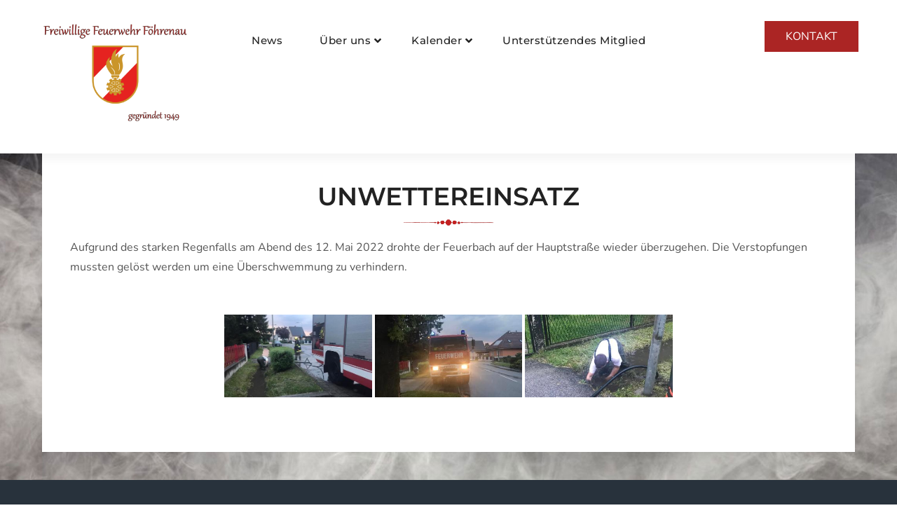

--- FILE ---
content_type: text/html; charset=UTF-8
request_url: https://ff-foehrenau.at/unwettereinsatz/
body_size: 59208
content:
<!doctype html>
<html lang="de">
<head>
	<meta charset="UTF-8">
	<meta name="viewport" content="width=device-width, initial-scale=1">
	<link rel="profile" href="https://gmpg.org/xfn/11">
	<title>UNWETTEREINSATZ &#8211; FF Föhrenau</title>
<meta name='robots' content='max-image-preview:large' />
<link rel='dns-prefetch' href='//fonts.googleapis.com' />
<link rel='dns-prefetch' href='//use.fontawesome.com' />
<link rel="alternate" type="application/rss+xml" title="FF Föhrenau &raquo; Feed" href="https://ff-foehrenau.at/feed/" />
<link rel="alternate" type="application/rss+xml" title="FF Föhrenau &raquo; Kommentar-Feed" href="https://ff-foehrenau.at/comments/feed/" />
<link rel="alternate" title="oEmbed (JSON)" type="application/json+oembed" href="https://ff-foehrenau.at/wp-json/oembed/1.0/embed?url=https%3A%2F%2Fff-foehrenau.at%2Funwettereinsatz%2F" />
<link rel="alternate" title="oEmbed (XML)" type="text/xml+oembed" href="https://ff-foehrenau.at/wp-json/oembed/1.0/embed?url=https%3A%2F%2Fff-foehrenau.at%2Funwettereinsatz%2F&#038;format=xml" />
<style id='wp-img-auto-sizes-contain-inline-css' type='text/css'>
img:is([sizes=auto i],[sizes^="auto," i]){contain-intrinsic-size:3000px 1500px}
/*# sourceURL=wp-img-auto-sizes-contain-inline-css */
</style>
<link rel='stylesheet' id='twb-open-sans-css' href='https://fonts.googleapis.com/css?family=Open+Sans%3A300%2C400%2C500%2C600%2C700%2C800&#038;display=swap&#038;ver=6.9' type='text/css' media='all' />
<link rel='stylesheet' id='twbbwg-global-css' href='https://ff-foehrenau.at/wp-content/plugins/photo-gallery/booster/assets/css/global.css?ver=1.0.0' type='text/css' media='all' />
<link rel='stylesheet' id='mec-select2-style-css' href='https://ff-foehrenau.at/wp-content/plugins/modern-events-calendar-lite/assets/packages/select2/select2.min.css?ver=5.20.0' type='text/css' media='all' />
<link rel='stylesheet' id='mec-font-icons-css' href='https://ff-foehrenau.at/wp-content/plugins/modern-events-calendar-lite/assets/css/iconfonts.css?ver=6.9' type='text/css' media='all' />
<link rel='stylesheet' id='mec-frontend-style-css' href='https://ff-foehrenau.at/wp-content/plugins/modern-events-calendar-lite/assets/css/frontend.min.css?ver=5.20.0' type='text/css' media='all' />
<link rel='stylesheet' id='mec-tooltip-style-css' href='https://ff-foehrenau.at/wp-content/plugins/modern-events-calendar-lite/assets/packages/tooltip/tooltip.css?ver=6.9' type='text/css' media='all' />
<link rel='stylesheet' id='mec-tooltip-shadow-style-css' href='https://ff-foehrenau.at/wp-content/plugins/modern-events-calendar-lite/assets/packages/tooltip/tooltipster-sideTip-shadow.min.css?ver=6.9' type='text/css' media='all' />
<link rel='stylesheet' id='featherlight-css' href='https://ff-foehrenau.at/wp-content/plugins/modern-events-calendar-lite/assets/packages/featherlight/featherlight.css?ver=6.9' type='text/css' media='all' />
<link rel='stylesheet' id='mec-lity-style-css' href='https://ff-foehrenau.at/wp-content/plugins/modern-events-calendar-lite/assets/packages/lity/lity.min.css?ver=6.9' type='text/css' media='all' />
<style id='wp-emoji-styles-inline-css' type='text/css'>

	img.wp-smiley, img.emoji {
		display: inline !important;
		border: none !important;
		box-shadow: none !important;
		height: 1em !important;
		width: 1em !important;
		margin: 0 0.07em !important;
		vertical-align: -0.1em !important;
		background: none !important;
		padding: 0 !important;
	}
/*# sourceURL=wp-emoji-styles-inline-css */
</style>
<style id='wp-block-library-inline-css' type='text/css'>
:root{--wp-block-synced-color:#7a00df;--wp-block-synced-color--rgb:122,0,223;--wp-bound-block-color:var(--wp-block-synced-color);--wp-editor-canvas-background:#ddd;--wp-admin-theme-color:#007cba;--wp-admin-theme-color--rgb:0,124,186;--wp-admin-theme-color-darker-10:#006ba1;--wp-admin-theme-color-darker-10--rgb:0,107,160.5;--wp-admin-theme-color-darker-20:#005a87;--wp-admin-theme-color-darker-20--rgb:0,90,135;--wp-admin-border-width-focus:2px}@media (min-resolution:192dpi){:root{--wp-admin-border-width-focus:1.5px}}.wp-element-button{cursor:pointer}:root .has-very-light-gray-background-color{background-color:#eee}:root .has-very-dark-gray-background-color{background-color:#313131}:root .has-very-light-gray-color{color:#eee}:root .has-very-dark-gray-color{color:#313131}:root .has-vivid-green-cyan-to-vivid-cyan-blue-gradient-background{background:linear-gradient(135deg,#00d084,#0693e3)}:root .has-purple-crush-gradient-background{background:linear-gradient(135deg,#34e2e4,#4721fb 50%,#ab1dfe)}:root .has-hazy-dawn-gradient-background{background:linear-gradient(135deg,#faaca8,#dad0ec)}:root .has-subdued-olive-gradient-background{background:linear-gradient(135deg,#fafae1,#67a671)}:root .has-atomic-cream-gradient-background{background:linear-gradient(135deg,#fdd79a,#004a59)}:root .has-nightshade-gradient-background{background:linear-gradient(135deg,#330968,#31cdcf)}:root .has-midnight-gradient-background{background:linear-gradient(135deg,#020381,#2874fc)}:root{--wp--preset--font-size--normal:16px;--wp--preset--font-size--huge:42px}.has-regular-font-size{font-size:1em}.has-larger-font-size{font-size:2.625em}.has-normal-font-size{font-size:var(--wp--preset--font-size--normal)}.has-huge-font-size{font-size:var(--wp--preset--font-size--huge)}.has-text-align-center{text-align:center}.has-text-align-left{text-align:left}.has-text-align-right{text-align:right}.has-fit-text{white-space:nowrap!important}#end-resizable-editor-section{display:none}.aligncenter{clear:both}.items-justified-left{justify-content:flex-start}.items-justified-center{justify-content:center}.items-justified-right{justify-content:flex-end}.items-justified-space-between{justify-content:space-between}.screen-reader-text{border:0;clip-path:inset(50%);height:1px;margin:-1px;overflow:hidden;padding:0;position:absolute;width:1px;word-wrap:normal!important}.screen-reader-text:focus{background-color:#ddd;clip-path:none;color:#444;display:block;font-size:1em;height:auto;left:5px;line-height:normal;padding:15px 23px 14px;text-decoration:none;top:5px;width:auto;z-index:100000}html :where(.has-border-color){border-style:solid}html :where([style*=border-top-color]){border-top-style:solid}html :where([style*=border-right-color]){border-right-style:solid}html :where([style*=border-bottom-color]){border-bottom-style:solid}html :where([style*=border-left-color]){border-left-style:solid}html :where([style*=border-width]){border-style:solid}html :where([style*=border-top-width]){border-top-style:solid}html :where([style*=border-right-width]){border-right-style:solid}html :where([style*=border-bottom-width]){border-bottom-style:solid}html :where([style*=border-left-width]){border-left-style:solid}html :where(img[class*=wp-image-]){height:auto;max-width:100%}:where(figure){margin:0 0 1em}html :where(.is-position-sticky){--wp-admin--admin-bar--position-offset:var(--wp-admin--admin-bar--height,0px)}@media screen and (max-width:600px){html :where(.is-position-sticky){--wp-admin--admin-bar--position-offset:0px}}

/*# sourceURL=wp-block-library-inline-css */
</style><style id='wp-block-heading-inline-css' type='text/css'>
h1:where(.wp-block-heading).has-background,h2:where(.wp-block-heading).has-background,h3:where(.wp-block-heading).has-background,h4:where(.wp-block-heading).has-background,h5:where(.wp-block-heading).has-background,h6:where(.wp-block-heading).has-background{padding:1.25em 2.375em}h1.has-text-align-left[style*=writing-mode]:where([style*=vertical-lr]),h1.has-text-align-right[style*=writing-mode]:where([style*=vertical-rl]),h2.has-text-align-left[style*=writing-mode]:where([style*=vertical-lr]),h2.has-text-align-right[style*=writing-mode]:where([style*=vertical-rl]),h3.has-text-align-left[style*=writing-mode]:where([style*=vertical-lr]),h3.has-text-align-right[style*=writing-mode]:where([style*=vertical-rl]),h4.has-text-align-left[style*=writing-mode]:where([style*=vertical-lr]),h4.has-text-align-right[style*=writing-mode]:where([style*=vertical-rl]),h5.has-text-align-left[style*=writing-mode]:where([style*=vertical-lr]),h5.has-text-align-right[style*=writing-mode]:where([style*=vertical-rl]),h6.has-text-align-left[style*=writing-mode]:where([style*=vertical-lr]),h6.has-text-align-right[style*=writing-mode]:where([style*=vertical-rl]){rotate:180deg}
/*# sourceURL=https://ff-foehrenau.at/wp-includes/blocks/heading/style.min.css */
</style>
<style id='wp-block-image-inline-css' type='text/css'>
.wp-block-image>a,.wp-block-image>figure>a{display:inline-block}.wp-block-image img{box-sizing:border-box;height:auto;max-width:100%;vertical-align:bottom}@media not (prefers-reduced-motion){.wp-block-image img.hide{visibility:hidden}.wp-block-image img.show{animation:show-content-image .4s}}.wp-block-image[style*=border-radius] img,.wp-block-image[style*=border-radius]>a{border-radius:inherit}.wp-block-image.has-custom-border img{box-sizing:border-box}.wp-block-image.aligncenter{text-align:center}.wp-block-image.alignfull>a,.wp-block-image.alignwide>a{width:100%}.wp-block-image.alignfull img,.wp-block-image.alignwide img{height:auto;width:100%}.wp-block-image .aligncenter,.wp-block-image .alignleft,.wp-block-image .alignright,.wp-block-image.aligncenter,.wp-block-image.alignleft,.wp-block-image.alignright{display:table}.wp-block-image .aligncenter>figcaption,.wp-block-image .alignleft>figcaption,.wp-block-image .alignright>figcaption,.wp-block-image.aligncenter>figcaption,.wp-block-image.alignleft>figcaption,.wp-block-image.alignright>figcaption{caption-side:bottom;display:table-caption}.wp-block-image .alignleft{float:left;margin:.5em 1em .5em 0}.wp-block-image .alignright{float:right;margin:.5em 0 .5em 1em}.wp-block-image .aligncenter{margin-left:auto;margin-right:auto}.wp-block-image :where(figcaption){margin-bottom:1em;margin-top:.5em}.wp-block-image.is-style-circle-mask img{border-radius:9999px}@supports ((-webkit-mask-image:none) or (mask-image:none)) or (-webkit-mask-image:none){.wp-block-image.is-style-circle-mask img{border-radius:0;-webkit-mask-image:url('data:image/svg+xml;utf8,<svg viewBox="0 0 100 100" xmlns="http://www.w3.org/2000/svg"><circle cx="50" cy="50" r="50"/></svg>');mask-image:url('data:image/svg+xml;utf8,<svg viewBox="0 0 100 100" xmlns="http://www.w3.org/2000/svg"><circle cx="50" cy="50" r="50"/></svg>');mask-mode:alpha;-webkit-mask-position:center;mask-position:center;-webkit-mask-repeat:no-repeat;mask-repeat:no-repeat;-webkit-mask-size:contain;mask-size:contain}}:root :where(.wp-block-image.is-style-rounded img,.wp-block-image .is-style-rounded img){border-radius:9999px}.wp-block-image figure{margin:0}.wp-lightbox-container{display:flex;flex-direction:column;position:relative}.wp-lightbox-container img{cursor:zoom-in}.wp-lightbox-container img:hover+button{opacity:1}.wp-lightbox-container button{align-items:center;backdrop-filter:blur(16px) saturate(180%);background-color:#5a5a5a40;border:none;border-radius:4px;cursor:zoom-in;display:flex;height:20px;justify-content:center;opacity:0;padding:0;position:absolute;right:16px;text-align:center;top:16px;width:20px;z-index:100}@media not (prefers-reduced-motion){.wp-lightbox-container button{transition:opacity .2s ease}}.wp-lightbox-container button:focus-visible{outline:3px auto #5a5a5a40;outline:3px auto -webkit-focus-ring-color;outline-offset:3px}.wp-lightbox-container button:hover{cursor:pointer;opacity:1}.wp-lightbox-container button:focus{opacity:1}.wp-lightbox-container button:focus,.wp-lightbox-container button:hover,.wp-lightbox-container button:not(:hover):not(:active):not(.has-background){background-color:#5a5a5a40;border:none}.wp-lightbox-overlay{box-sizing:border-box;cursor:zoom-out;height:100vh;left:0;overflow:hidden;position:fixed;top:0;visibility:hidden;width:100%;z-index:100000}.wp-lightbox-overlay .close-button{align-items:center;cursor:pointer;display:flex;justify-content:center;min-height:40px;min-width:40px;padding:0;position:absolute;right:calc(env(safe-area-inset-right) + 16px);top:calc(env(safe-area-inset-top) + 16px);z-index:5000000}.wp-lightbox-overlay .close-button:focus,.wp-lightbox-overlay .close-button:hover,.wp-lightbox-overlay .close-button:not(:hover):not(:active):not(.has-background){background:none;border:none}.wp-lightbox-overlay .lightbox-image-container{height:var(--wp--lightbox-container-height);left:50%;overflow:hidden;position:absolute;top:50%;transform:translate(-50%,-50%);transform-origin:top left;width:var(--wp--lightbox-container-width);z-index:9999999999}.wp-lightbox-overlay .wp-block-image{align-items:center;box-sizing:border-box;display:flex;height:100%;justify-content:center;margin:0;position:relative;transform-origin:0 0;width:100%;z-index:3000000}.wp-lightbox-overlay .wp-block-image img{height:var(--wp--lightbox-image-height);min-height:var(--wp--lightbox-image-height);min-width:var(--wp--lightbox-image-width);width:var(--wp--lightbox-image-width)}.wp-lightbox-overlay .wp-block-image figcaption{display:none}.wp-lightbox-overlay button{background:none;border:none}.wp-lightbox-overlay .scrim{background-color:#fff;height:100%;opacity:.9;position:absolute;width:100%;z-index:2000000}.wp-lightbox-overlay.active{visibility:visible}@media not (prefers-reduced-motion){.wp-lightbox-overlay.active{animation:turn-on-visibility .25s both}.wp-lightbox-overlay.active img{animation:turn-on-visibility .35s both}.wp-lightbox-overlay.show-closing-animation:not(.active){animation:turn-off-visibility .35s both}.wp-lightbox-overlay.show-closing-animation:not(.active) img{animation:turn-off-visibility .25s both}.wp-lightbox-overlay.zoom.active{animation:none;opacity:1;visibility:visible}.wp-lightbox-overlay.zoom.active .lightbox-image-container{animation:lightbox-zoom-in .4s}.wp-lightbox-overlay.zoom.active .lightbox-image-container img{animation:none}.wp-lightbox-overlay.zoom.active .scrim{animation:turn-on-visibility .4s forwards}.wp-lightbox-overlay.zoom.show-closing-animation:not(.active){animation:none}.wp-lightbox-overlay.zoom.show-closing-animation:not(.active) .lightbox-image-container{animation:lightbox-zoom-out .4s}.wp-lightbox-overlay.zoom.show-closing-animation:not(.active) .lightbox-image-container img{animation:none}.wp-lightbox-overlay.zoom.show-closing-animation:not(.active) .scrim{animation:turn-off-visibility .4s forwards}}@keyframes show-content-image{0%{visibility:hidden}99%{visibility:hidden}to{visibility:visible}}@keyframes turn-on-visibility{0%{opacity:0}to{opacity:1}}@keyframes turn-off-visibility{0%{opacity:1;visibility:visible}99%{opacity:0;visibility:visible}to{opacity:0;visibility:hidden}}@keyframes lightbox-zoom-in{0%{transform:translate(calc((-100vw + var(--wp--lightbox-scrollbar-width))/2 + var(--wp--lightbox-initial-left-position)),calc(-50vh + var(--wp--lightbox-initial-top-position))) scale(var(--wp--lightbox-scale))}to{transform:translate(-50%,-50%) scale(1)}}@keyframes lightbox-zoom-out{0%{transform:translate(-50%,-50%) scale(1);visibility:visible}99%{visibility:visible}to{transform:translate(calc((-100vw + var(--wp--lightbox-scrollbar-width))/2 + var(--wp--lightbox-initial-left-position)),calc(-50vh + var(--wp--lightbox-initial-top-position))) scale(var(--wp--lightbox-scale));visibility:hidden}}
/*# sourceURL=https://ff-foehrenau.at/wp-includes/blocks/image/style.min.css */
</style>
<style id='wp-block-image-theme-inline-css' type='text/css'>
:root :where(.wp-block-image figcaption){color:#555;font-size:13px;text-align:center}.is-dark-theme :root :where(.wp-block-image figcaption){color:#ffffffa6}.wp-block-image{margin:0 0 1em}
/*# sourceURL=https://ff-foehrenau.at/wp-includes/blocks/image/theme.min.css */
</style>
<style id='wp-block-paragraph-inline-css' type='text/css'>
.is-small-text{font-size:.875em}.is-regular-text{font-size:1em}.is-large-text{font-size:2.25em}.is-larger-text{font-size:3em}.has-drop-cap:not(:focus):first-letter{float:left;font-size:8.4em;font-style:normal;font-weight:100;line-height:.68;margin:.05em .1em 0 0;text-transform:uppercase}body.rtl .has-drop-cap:not(:focus):first-letter{float:none;margin-left:.1em}p.has-drop-cap.has-background{overflow:hidden}:root :where(p.has-background){padding:1.25em 2.375em}:where(p.has-text-color:not(.has-link-color)) a{color:inherit}p.has-text-align-left[style*="writing-mode:vertical-lr"],p.has-text-align-right[style*="writing-mode:vertical-rl"]{rotate:180deg}
/*# sourceURL=https://ff-foehrenau.at/wp-includes/blocks/paragraph/style.min.css */
</style>
<style id='wp-block-spacer-inline-css' type='text/css'>
.wp-block-spacer{clear:both}
/*# sourceURL=https://ff-foehrenau.at/wp-includes/blocks/spacer/style.min.css */
</style>
<style id='global-styles-inline-css' type='text/css'>
:root{--wp--preset--aspect-ratio--square: 1;--wp--preset--aspect-ratio--4-3: 4/3;--wp--preset--aspect-ratio--3-4: 3/4;--wp--preset--aspect-ratio--3-2: 3/2;--wp--preset--aspect-ratio--2-3: 2/3;--wp--preset--aspect-ratio--16-9: 16/9;--wp--preset--aspect-ratio--9-16: 9/16;--wp--preset--color--black: #000000;--wp--preset--color--cyan-bluish-gray: #abb8c3;--wp--preset--color--white: #ffffff;--wp--preset--color--pale-pink: #f78da7;--wp--preset--color--vivid-red: #cf2e2e;--wp--preset--color--luminous-vivid-orange: #ff6900;--wp--preset--color--luminous-vivid-amber: #fcb900;--wp--preset--color--light-green-cyan: #7bdcb5;--wp--preset--color--vivid-green-cyan: #00d084;--wp--preset--color--pale-cyan-blue: #8ed1fc;--wp--preset--color--vivid-cyan-blue: #0693e3;--wp--preset--color--vivid-purple: #9b51e0;--wp--preset--gradient--vivid-cyan-blue-to-vivid-purple: linear-gradient(135deg,rgb(6,147,227) 0%,rgb(155,81,224) 100%);--wp--preset--gradient--light-green-cyan-to-vivid-green-cyan: linear-gradient(135deg,rgb(122,220,180) 0%,rgb(0,208,130) 100%);--wp--preset--gradient--luminous-vivid-amber-to-luminous-vivid-orange: linear-gradient(135deg,rgb(252,185,0) 0%,rgb(255,105,0) 100%);--wp--preset--gradient--luminous-vivid-orange-to-vivid-red: linear-gradient(135deg,rgb(255,105,0) 0%,rgb(207,46,46) 100%);--wp--preset--gradient--very-light-gray-to-cyan-bluish-gray: linear-gradient(135deg,rgb(238,238,238) 0%,rgb(169,184,195) 100%);--wp--preset--gradient--cool-to-warm-spectrum: linear-gradient(135deg,rgb(74,234,220) 0%,rgb(151,120,209) 20%,rgb(207,42,186) 40%,rgb(238,44,130) 60%,rgb(251,105,98) 80%,rgb(254,248,76) 100%);--wp--preset--gradient--blush-light-purple: linear-gradient(135deg,rgb(255,206,236) 0%,rgb(152,150,240) 100%);--wp--preset--gradient--blush-bordeaux: linear-gradient(135deg,rgb(254,205,165) 0%,rgb(254,45,45) 50%,rgb(107,0,62) 100%);--wp--preset--gradient--luminous-dusk: linear-gradient(135deg,rgb(255,203,112) 0%,rgb(199,81,192) 50%,rgb(65,88,208) 100%);--wp--preset--gradient--pale-ocean: linear-gradient(135deg,rgb(255,245,203) 0%,rgb(182,227,212) 50%,rgb(51,167,181) 100%);--wp--preset--gradient--electric-grass: linear-gradient(135deg,rgb(202,248,128) 0%,rgb(113,206,126) 100%);--wp--preset--gradient--midnight: linear-gradient(135deg,rgb(2,3,129) 0%,rgb(40,116,252) 100%);--wp--preset--font-size--small: 13px;--wp--preset--font-size--medium: 20px;--wp--preset--font-size--large: 36px;--wp--preset--font-size--x-large: 42px;--wp--preset--spacing--20: 0.44rem;--wp--preset--spacing--30: 0.67rem;--wp--preset--spacing--40: 1rem;--wp--preset--spacing--50: 1.5rem;--wp--preset--spacing--60: 2.25rem;--wp--preset--spacing--70: 3.38rem;--wp--preset--spacing--80: 5.06rem;--wp--preset--shadow--natural: 6px 6px 9px rgba(0, 0, 0, 0.2);--wp--preset--shadow--deep: 12px 12px 50px rgba(0, 0, 0, 0.4);--wp--preset--shadow--sharp: 6px 6px 0px rgba(0, 0, 0, 0.2);--wp--preset--shadow--outlined: 6px 6px 0px -3px rgb(255, 255, 255), 6px 6px rgb(0, 0, 0);--wp--preset--shadow--crisp: 6px 6px 0px rgb(0, 0, 0);}:where(.is-layout-flex){gap: 0.5em;}:where(.is-layout-grid){gap: 0.5em;}body .is-layout-flex{display: flex;}.is-layout-flex{flex-wrap: wrap;align-items: center;}.is-layout-flex > :is(*, div){margin: 0;}body .is-layout-grid{display: grid;}.is-layout-grid > :is(*, div){margin: 0;}:where(.wp-block-columns.is-layout-flex){gap: 2em;}:where(.wp-block-columns.is-layout-grid){gap: 2em;}:where(.wp-block-post-template.is-layout-flex){gap: 1.25em;}:where(.wp-block-post-template.is-layout-grid){gap: 1.25em;}.has-black-color{color: var(--wp--preset--color--black) !important;}.has-cyan-bluish-gray-color{color: var(--wp--preset--color--cyan-bluish-gray) !important;}.has-white-color{color: var(--wp--preset--color--white) !important;}.has-pale-pink-color{color: var(--wp--preset--color--pale-pink) !important;}.has-vivid-red-color{color: var(--wp--preset--color--vivid-red) !important;}.has-luminous-vivid-orange-color{color: var(--wp--preset--color--luminous-vivid-orange) !important;}.has-luminous-vivid-amber-color{color: var(--wp--preset--color--luminous-vivid-amber) !important;}.has-light-green-cyan-color{color: var(--wp--preset--color--light-green-cyan) !important;}.has-vivid-green-cyan-color{color: var(--wp--preset--color--vivid-green-cyan) !important;}.has-pale-cyan-blue-color{color: var(--wp--preset--color--pale-cyan-blue) !important;}.has-vivid-cyan-blue-color{color: var(--wp--preset--color--vivid-cyan-blue) !important;}.has-vivid-purple-color{color: var(--wp--preset--color--vivid-purple) !important;}.has-black-background-color{background-color: var(--wp--preset--color--black) !important;}.has-cyan-bluish-gray-background-color{background-color: var(--wp--preset--color--cyan-bluish-gray) !important;}.has-white-background-color{background-color: var(--wp--preset--color--white) !important;}.has-pale-pink-background-color{background-color: var(--wp--preset--color--pale-pink) !important;}.has-vivid-red-background-color{background-color: var(--wp--preset--color--vivid-red) !important;}.has-luminous-vivid-orange-background-color{background-color: var(--wp--preset--color--luminous-vivid-orange) !important;}.has-luminous-vivid-amber-background-color{background-color: var(--wp--preset--color--luminous-vivid-amber) !important;}.has-light-green-cyan-background-color{background-color: var(--wp--preset--color--light-green-cyan) !important;}.has-vivid-green-cyan-background-color{background-color: var(--wp--preset--color--vivid-green-cyan) !important;}.has-pale-cyan-blue-background-color{background-color: var(--wp--preset--color--pale-cyan-blue) !important;}.has-vivid-cyan-blue-background-color{background-color: var(--wp--preset--color--vivid-cyan-blue) !important;}.has-vivid-purple-background-color{background-color: var(--wp--preset--color--vivid-purple) !important;}.has-black-border-color{border-color: var(--wp--preset--color--black) !important;}.has-cyan-bluish-gray-border-color{border-color: var(--wp--preset--color--cyan-bluish-gray) !important;}.has-white-border-color{border-color: var(--wp--preset--color--white) !important;}.has-pale-pink-border-color{border-color: var(--wp--preset--color--pale-pink) !important;}.has-vivid-red-border-color{border-color: var(--wp--preset--color--vivid-red) !important;}.has-luminous-vivid-orange-border-color{border-color: var(--wp--preset--color--luminous-vivid-orange) !important;}.has-luminous-vivid-amber-border-color{border-color: var(--wp--preset--color--luminous-vivid-amber) !important;}.has-light-green-cyan-border-color{border-color: var(--wp--preset--color--light-green-cyan) !important;}.has-vivid-green-cyan-border-color{border-color: var(--wp--preset--color--vivid-green-cyan) !important;}.has-pale-cyan-blue-border-color{border-color: var(--wp--preset--color--pale-cyan-blue) !important;}.has-vivid-cyan-blue-border-color{border-color: var(--wp--preset--color--vivid-cyan-blue) !important;}.has-vivid-purple-border-color{border-color: var(--wp--preset--color--vivid-purple) !important;}.has-vivid-cyan-blue-to-vivid-purple-gradient-background{background: var(--wp--preset--gradient--vivid-cyan-blue-to-vivid-purple) !important;}.has-light-green-cyan-to-vivid-green-cyan-gradient-background{background: var(--wp--preset--gradient--light-green-cyan-to-vivid-green-cyan) !important;}.has-luminous-vivid-amber-to-luminous-vivid-orange-gradient-background{background: var(--wp--preset--gradient--luminous-vivid-amber-to-luminous-vivid-orange) !important;}.has-luminous-vivid-orange-to-vivid-red-gradient-background{background: var(--wp--preset--gradient--luminous-vivid-orange-to-vivid-red) !important;}.has-very-light-gray-to-cyan-bluish-gray-gradient-background{background: var(--wp--preset--gradient--very-light-gray-to-cyan-bluish-gray) !important;}.has-cool-to-warm-spectrum-gradient-background{background: var(--wp--preset--gradient--cool-to-warm-spectrum) !important;}.has-blush-light-purple-gradient-background{background: var(--wp--preset--gradient--blush-light-purple) !important;}.has-blush-bordeaux-gradient-background{background: var(--wp--preset--gradient--blush-bordeaux) !important;}.has-luminous-dusk-gradient-background{background: var(--wp--preset--gradient--luminous-dusk) !important;}.has-pale-ocean-gradient-background{background: var(--wp--preset--gradient--pale-ocean) !important;}.has-electric-grass-gradient-background{background: var(--wp--preset--gradient--electric-grass) !important;}.has-midnight-gradient-background{background: var(--wp--preset--gradient--midnight) !important;}.has-small-font-size{font-size: var(--wp--preset--font-size--small) !important;}.has-medium-font-size{font-size: var(--wp--preset--font-size--medium) !important;}.has-large-font-size{font-size: var(--wp--preset--font-size--large) !important;}.has-x-large-font-size{font-size: var(--wp--preset--font-size--x-large) !important;}
/*# sourceURL=global-styles-inline-css */
</style>

<style id='classic-theme-styles-inline-css' type='text/css'>
/*! This file is auto-generated */
.wp-block-button__link{color:#fff;background-color:#32373c;border-radius:9999px;box-shadow:none;text-decoration:none;padding:calc(.667em + 2px) calc(1.333em + 2px);font-size:1.125em}.wp-block-file__button{background:#32373c;color:#fff;text-decoration:none}
/*# sourceURL=/wp-includes/css/classic-themes.min.css */
</style>
<link rel='stylesheet' id='contact-form-7-css' href='https://ff-foehrenau.at/wp-content/plugins/contact-form-7/includes/css/styles.css?ver=5.8' type='text/css' media='all' />
<link rel='stylesheet' id='bwg_fonts-css' href='https://ff-foehrenau.at/wp-content/plugins/photo-gallery/css/bwg-fonts/fonts.css?ver=0.0.1' type='text/css' media='all' />
<link rel='stylesheet' id='sumoselect-css' href='https://ff-foehrenau.at/wp-content/plugins/photo-gallery/css/sumoselect.min.css?ver=3.4.6' type='text/css' media='all' />
<link rel='stylesheet' id='mCustomScrollbar-css' href='https://ff-foehrenau.at/wp-content/plugins/photo-gallery/css/jquery.mCustomScrollbar.min.css?ver=3.1.5' type='text/css' media='all' />
<link rel='stylesheet' id='bwg_googlefonts-css' href='https://fonts.googleapis.com/css?family=Ubuntu&#038;subset=greek,latin,greek-ext,vietnamese,cyrillic-ext,latin-ext,cyrillic' type='text/css' media='all' />
<link rel='stylesheet' id='bwg_frontend-css' href='https://ff-foehrenau.at/wp-content/plugins/photo-gallery/css/styles.min.css?ver=1.8.14' type='text/css' media='all' />
<style id='wpxpo-global-style-inline-css' type='text/css'>
:root {
			--preset-color1: #037fff;
			--preset-color2: #026fe0;
			--preset-color3: #071323;
			--preset-color4: #132133;
			--preset-color5: #34495e;
			--preset-color6: #787676;
			--preset-color7: #f0f2f3;
			--preset-color8: #f8f9fa;
			--preset-color9: #ffffff;
			}
/*# sourceURL=wpxpo-global-style-inline-css */
</style>
<link rel='stylesheet' id='font-awesome-css' href='https://ff-foehrenau.at/wp-content/themes/deneb/css/font-awesome/css/all.min.css?ver=5.15.3' type='text/css' media='all' />
<link rel='stylesheet' id='deneb-style-css' href='https://ff-foehrenau.at/wp-content/themes/deneb/style.css?ver=20230821-171506' type='text/css' media='all' />
<link rel='stylesheet' id='deneb-fonts-css' href='https://fonts.googleapis.com/css?family=Poppins%3A300%2C400%2C500%2C600%2C700%2C800%2C900&#038;subset=latin%2Clatin-ext' type='text/css' media='all' />
<link rel='stylesheet' id='deneb-block-style-css' href='https://ff-foehrenau.at/wp-content/themes/deneb/css/blocks.min.css?ver=20230508-175902' type='text/css' media='all' />
<link rel='stylesheet' id='font-awesome-official-css' href='https://use.fontawesome.com/releases/v5.15.3/css/all.css' type='text/css' media='all' integrity="sha384-SZXxX4whJ79/gErwcOYf+zWLeJdY/qpuqC4cAa9rOGUstPomtqpuNWT9wdPEn2fk" crossorigin="anonymous" />
<link rel='stylesheet' id='font-awesome-official-v4shim-css' href='https://use.fontawesome.com/releases/v5.15.3/css/v4-shims.css' type='text/css' media='all' integrity="sha384-C2B+KlPW+WkR0Ld9loR1x3cXp7asA0iGVodhCoJ4hwrWm/d9qKS59BGisq+2Y0/D" crossorigin="anonymous" />
<style id='font-awesome-official-v4shim-inline-css' type='text/css'>
@font-face {
font-family: "FontAwesome";
font-display: block;
src: url("https://use.fontawesome.com/releases/v5.15.3/webfonts/fa-brands-400.eot"),
		url("https://use.fontawesome.com/releases/v5.15.3/webfonts/fa-brands-400.eot?#iefix") format("embedded-opentype"),
		url("https://use.fontawesome.com/releases/v5.15.3/webfonts/fa-brands-400.woff2") format("woff2"),
		url("https://use.fontawesome.com/releases/v5.15.3/webfonts/fa-brands-400.woff") format("woff"),
		url("https://use.fontawesome.com/releases/v5.15.3/webfonts/fa-brands-400.ttf") format("truetype"),
		url("https://use.fontawesome.com/releases/v5.15.3/webfonts/fa-brands-400.svg#fontawesome") format("svg");
}

@font-face {
font-family: "FontAwesome";
font-display: block;
src: url("https://use.fontawesome.com/releases/v5.15.3/webfonts/fa-solid-900.eot"),
		url("https://use.fontawesome.com/releases/v5.15.3/webfonts/fa-solid-900.eot?#iefix") format("embedded-opentype"),
		url("https://use.fontawesome.com/releases/v5.15.3/webfonts/fa-solid-900.woff2") format("woff2"),
		url("https://use.fontawesome.com/releases/v5.15.3/webfonts/fa-solid-900.woff") format("woff"),
		url("https://use.fontawesome.com/releases/v5.15.3/webfonts/fa-solid-900.ttf") format("truetype"),
		url("https://use.fontawesome.com/releases/v5.15.3/webfonts/fa-solid-900.svg#fontawesome") format("svg");
}

@font-face {
font-family: "FontAwesome";
font-display: block;
src: url("https://use.fontawesome.com/releases/v5.15.3/webfonts/fa-regular-400.eot"),
		url("https://use.fontawesome.com/releases/v5.15.3/webfonts/fa-regular-400.eot?#iefix") format("embedded-opentype"),
		url("https://use.fontawesome.com/releases/v5.15.3/webfonts/fa-regular-400.woff2") format("woff2"),
		url("https://use.fontawesome.com/releases/v5.15.3/webfonts/fa-regular-400.woff") format("woff"),
		url("https://use.fontawesome.com/releases/v5.15.3/webfonts/fa-regular-400.ttf") format("truetype"),
		url("https://use.fontawesome.com/releases/v5.15.3/webfonts/fa-regular-400.svg#fontawesome") format("svg");
unicode-range: U+F004-F005,U+F007,U+F017,U+F022,U+F024,U+F02E,U+F03E,U+F044,U+F057-F059,U+F06E,U+F070,U+F075,U+F07B-F07C,U+F080,U+F086,U+F089,U+F094,U+F09D,U+F0A0,U+F0A4-F0A7,U+F0C5,U+F0C7-F0C8,U+F0E0,U+F0EB,U+F0F3,U+F0F8,U+F0FE,U+F111,U+F118-F11A,U+F11C,U+F133,U+F144,U+F146,U+F14A,U+F14D-F14E,U+F150-F152,U+F15B-F15C,U+F164-F165,U+F185-F186,U+F191-F192,U+F1AD,U+F1C1-F1C9,U+F1CD,U+F1D8,U+F1E3,U+F1EA,U+F1F6,U+F1F9,U+F20A,U+F247-F249,U+F24D,U+F254-F25B,U+F25D,U+F267,U+F271-F274,U+F279,U+F28B,U+F28D,U+F2B5-F2B6,U+F2B9,U+F2BB,U+F2BD,U+F2C1-F2C2,U+F2D0,U+F2D2,U+F2DC,U+F2ED,U+F328,U+F358-F35B,U+F3A5,U+F3D1,U+F410,U+F4AD;
}
/*# sourceURL=font-awesome-official-v4shim-inline-css */
</style>
<!--n2css--><script type="text/javascript" src="https://ff-foehrenau.at/wp-includes/js/jquery/jquery.min.js?ver=3.7.1" id="jquery-core-js"></script>
<script type="text/javascript" src="https://ff-foehrenau.at/wp-includes/js/jquery/jquery-migrate.min.js?ver=3.4.1" id="jquery-migrate-js"></script>
<script type="text/javascript" src="https://ff-foehrenau.at/wp-content/plugins/photo-gallery/booster/assets/js/circle-progress.js?ver=1.2.2" id="twbbwg-circle-js"></script>
<script type="text/javascript" id="twbbwg-global-js-extra">
/* <![CDATA[ */
var twb = {"nonce":"2205d5dc1a","ajax_url":"https://ff-foehrenau.at/wp-admin/admin-ajax.php","plugin_url":"https://ff-foehrenau.at/wp-content/plugins/photo-gallery/booster","href":"https://ff-foehrenau.at/wp-admin/admin.php?page=twbbwg_photo-gallery"};
var twb = {"nonce":"2205d5dc1a","ajax_url":"https://ff-foehrenau.at/wp-admin/admin-ajax.php","plugin_url":"https://ff-foehrenau.at/wp-content/plugins/photo-gallery/booster","href":"https://ff-foehrenau.at/wp-admin/admin.php?page=twbbwg_photo-gallery"};
//# sourceURL=twbbwg-global-js-extra
/* ]]> */
</script>
<script type="text/javascript" src="https://ff-foehrenau.at/wp-content/plugins/photo-gallery/booster/assets/js/global.js?ver=1.0.0" id="twbbwg-global-js"></script>
<script type="text/javascript" id="mec-frontend-script-js-extra">
/* <![CDATA[ */
var mecdata = {"day":"Tag","days":"Tage","hour":"Stunde","hours":"Stunden","minute":"Minute","minutes":"Minuten","second":"Sekunde","seconds":"Sekunden","elementor_edit_mode":"no","recapcha_key":"","ajax_url":"https://ff-foehrenau.at/wp-admin/admin-ajax.php","fes_nonce":"c53843342e","current_year":"2026","current_month":"01","datepicker_format":"dd.mm.yy&d.m.Y"};
//# sourceURL=mec-frontend-script-js-extra
/* ]]> */
</script>
<script type="text/javascript" src="https://ff-foehrenau.at/wp-content/plugins/modern-events-calendar-lite/assets/js/frontend.js?ver=5.20.0" id="mec-frontend-script-js"></script>
<script type="text/javascript" src="https://ff-foehrenau.at/wp-content/plugins/modern-events-calendar-lite/assets/js/events.js?ver=5.20.0" id="mec-events-script-js"></script>
<script type="text/javascript" async src="https://ff-foehrenau.at/wp-content/plugins/burst-statistics/helpers/timeme/timeme.min.js?ver=1.4.5" id="burst-timeme-js"></script>
<script type="text/javascript" src="https://ff-foehrenau.at/wp-includes/js/dist/hooks.min.js?ver=dd5603f07f9220ed27f1" id="wp-hooks-js"></script>
<script type="text/javascript" src="https://ff-foehrenau.at/wp-includes/js/dist/i18n.min.js?ver=c26c3dc7bed366793375" id="wp-i18n-js"></script>
<script type="text/javascript" id="wp-i18n-js-after">
/* <![CDATA[ */
wp.i18n.setLocaleData( { 'text direction\u0004ltr': [ 'ltr' ] } );
//# sourceURL=wp-i18n-js-after
/* ]]> */
</script>
<script type="text/javascript" src="https://ff-foehrenau.at/wp-includes/js/dist/url.min.js?ver=9e178c9516d1222dc834" id="wp-url-js"></script>
<script type="text/javascript" id="wp-api-fetch-js-translations">
/* <![CDATA[ */
( function( domain, translations ) {
	var localeData = translations.locale_data[ domain ] || translations.locale_data.messages;
	localeData[""].domain = domain;
	wp.i18n.setLocaleData( localeData, domain );
} )( "default", {"translation-revision-date":"2026-01-20 17:38:03+0000","generator":"GlotPress\/4.0.3","domain":"messages","locale_data":{"messages":{"":{"domain":"messages","plural-forms":"nplurals=2; plural=n != 1;","lang":"de"},"Could not get a valid response from the server.":["Es konnte keine g\u00fcltige Antwort vom Server abgerufen werden."],"Unable to connect. Please check your Internet connection.":["Die Verbindung konnte nicht hergestellt werden. Bitte \u00fcberpr\u00fcfe deine Internetverbindung."],"Media upload failed. If this is a photo or a large image, please scale it down and try again.":["Das Hochladen der Mediendatei ist fehlgeschlagen. Wenn es sich um ein Foto oder ein gro\u00dfes Bild handelt, verkleinere es bitte und versuche es erneut."],"The response is not a valid JSON response.":["Die Antwort ist keine g\u00fcltige JSON-Antwort."]}},"comment":{"reference":"wp-includes\/js\/dist\/api-fetch.js"}} );
//# sourceURL=wp-api-fetch-js-translations
/* ]]> */
</script>
<script type="text/javascript" src="https://ff-foehrenau.at/wp-includes/js/dist/api-fetch.min.js?ver=3a4d9af2b423048b0dee" id="wp-api-fetch-js"></script>
<script type="text/javascript" id="wp-api-fetch-js-after">
/* <![CDATA[ */
wp.apiFetch.use( wp.apiFetch.createRootURLMiddleware( "https://ff-foehrenau.at/wp-json/" ) );
wp.apiFetch.nonceMiddleware = wp.apiFetch.createNonceMiddleware( "591a7dc77c" );
wp.apiFetch.use( wp.apiFetch.nonceMiddleware );
wp.apiFetch.use( wp.apiFetch.mediaUploadMiddleware );
wp.apiFetch.nonceEndpoint = "https://ff-foehrenau.at/wp-admin/admin-ajax.php?action=rest-nonce";
//# sourceURL=wp-api-fetch-js-after
/* ]]> */
</script>
<script type="text/javascript" id="burst-js-extra">
/* <![CDATA[ */
var burst = {"url":"https://ff-foehrenau.at/wp-json/","page_id":"2523","cookie_retention_days":"30","beacon_url":"https://ff-foehrenau.at/burst-statistics-endpoint.php","options":{"beacon_enabled":1,"enable_cookieless_tracking":1,"enable_turbo_mode":0,"do_not_track":1},"goals":[],"goals_script_url":"https://ff-foehrenau.at/wp-content/plugins/burst-statistics//assets/js/build/burst-goals.js"};
//# sourceURL=burst-js-extra
/* ]]> */
</script>
<script type="text/javascript" async src="https://ff-foehrenau.at/wp-content/plugins/burst-statistics/assets/js/build/burst-cookieless.min.js?ver=1.4.5" id="burst-js"></script>
<script type="text/javascript" src="https://ff-foehrenau.at/wp-content/plugins/photo-gallery/js/jquery.sumoselect.min.js?ver=3.4.6" id="sumoselect-js"></script>
<script type="text/javascript" src="https://ff-foehrenau.at/wp-content/plugins/photo-gallery/js/tocca.min.js?ver=2.0.9" id="bwg_mobile-js"></script>
<script type="text/javascript" src="https://ff-foehrenau.at/wp-content/plugins/photo-gallery/js/jquery.mCustomScrollbar.concat.min.js?ver=3.1.5" id="mCustomScrollbar-js"></script>
<script type="text/javascript" src="https://ff-foehrenau.at/wp-content/plugins/photo-gallery/js/jquery.fullscreen.min.js?ver=0.6.0" id="jquery-fullscreen-js"></script>
<script type="text/javascript" id="bwg_frontend-js-extra">
/* <![CDATA[ */
var bwg_objectsL10n = {"bwg_field_required":"Feld ist erforderlich.","bwg_mail_validation":"Dies ist keine g\u00fcltige E-Mail-Adresse.","bwg_search_result":"Es gibt keine Bilder, die deiner Suche entsprechen.","bwg_select_tag":"Select Tag","bwg_order_by":"Order By","bwg_search":"Suchen","bwg_show_ecommerce":"Show Ecommerce","bwg_hide_ecommerce":"Hide Ecommerce","bwg_show_comments":"Kommentare anzeigen","bwg_hide_comments":"Kommentare ausblenden ","bwg_restore":"Wiederherstellen","bwg_maximize":"Maximieren","bwg_fullscreen":"Vollbild","bwg_exit_fullscreen":"Vollbild verlassen","bwg_search_tag":"SEARCH...","bwg_tag_no_match":"No tags found","bwg_all_tags_selected":"All tags selected","bwg_tags_selected":"tags selected","play":"Abspielen","pause":"Pause","is_pro":"","bwg_play":"Abspielen","bwg_pause":"Pause","bwg_hide_info":"Info ausblenden","bwg_show_info":"Info anzeigen","bwg_hide_rating":"Hide rating","bwg_show_rating":"Show rating","ok":"Ok","cancel":"Cancel","select_all":"Select all","lazy_load":"0","lazy_loader":"https://ff-foehrenau.at/wp-content/plugins/photo-gallery/images/ajax_loader.png","front_ajax":"0","bwg_tag_see_all":"see all tags","bwg_tag_see_less":"see less tags"};
//# sourceURL=bwg_frontend-js-extra
/* ]]> */
</script>
<script type="text/javascript" src="https://ff-foehrenau.at/wp-content/plugins/photo-gallery/js/scripts.min.js?ver=1.8.14" id="bwg_frontend-js"></script>
<link rel="https://api.w.org/" href="https://ff-foehrenau.at/wp-json/" /><link rel="alternate" title="JSON" type="application/json" href="https://ff-foehrenau.at/wp-json/wp/v2/posts/2523" /><link rel="EditURI" type="application/rsd+xml" title="RSD" href="https://ff-foehrenau.at/xmlrpc.php?rsd" />
<meta name="generator" content="WordPress 6.9" />
<link rel="canonical" href="https://ff-foehrenau.at/unwettereinsatz/" />
<link rel='shortlink' href='https://ff-foehrenau.at/?p=2523' />
<!-- start Simple Custom CSS and JS -->
<style type="text/css">
.wpcf7 input[type="submit"]{
  background-color: #ab2524;
}

.nav-next {
  display:none;
}

.nav-previous {
  display: none;
}

.post-navigation {
  display: none;
}

.ff-eldis-container {
  position: relative;
}

.ff-eldis-overlay {
  position:absolute; 
  top:0; 
  left:0; 
  display:inline-block; 
  width:120px; 
  height:150px; 
  z-index:5;
}</style>
<!-- end Simple Custom CSS and JS -->
<!-- start Simple Custom CSS and JS -->
<style type="text/css">
.ff-main-text-color {
  color: #ab2524;
}

.entry-meta{
display: none;
}


.srv-bx4 {
  min-height: 350px;
  display: flex;
  flex-direction: column;
  justify-content: center;
}

.test {
  background-color: white;
}


.post-thumbnail {
  display: none;
}</style>
<!-- end Simple Custom CSS and JS -->
<!-- start Simple Custom CSS and JS -->
<style type="text/css">
/*!
 * Bootstrap-select v1.12.4 (https://silviomoreto.github.io/bootstrap-select)
 *
 * Copyright 2013-2020 bootstrap-select
 * Licensed under MIT (https://github.com/silviomoreto/bootstrap-select/blob/master/LICENSE)
 */
 select.bs-select-hidden,select.selectpicker{display:none!important}.bootstrap-select{width:220px\0}.bootstrap-select>.dropdown-toggle{width:100%;padding-right:25px;z-index:1}.bootstrap-select>.dropdown-toggle.bs-placeholder,.bootstrap-select>.dropdown-toggle.bs-placeholder:active,.bootstrap-select>.dropdown-toggle.bs-placeholder:focus,.bootstrap-select>.dropdown-toggle.bs-placeholder:hover{color:#999}.bootstrap-select>select{position:absolute!important;bottom:0;left:50%;display:block!important;width:.5px!important;height:100%!important;padding:0!important;opacity:0!important;border:none}.bootstrap-select>select.mobile-device{top:0;left:0;display:block!important;width:100%!important;z-index:2}.error .bootstrap-select .dropdown-toggle,.has-error .bootstrap-select .dropdown-toggle{border-color:#b94a48}.bootstrap-select.fit-width{width:auto!important}.bootstrap-select:not([class*=col-]):not([class*=form-control]):not(.input-group-btn){width:220px}.bootstrap-select .dropdown-toggle:focus{outline:thin dotted #333!important;outline:5px auto -webkit-focus-ring-color!important;outline-offset:-2px}.bootstrap-select.form-control{margin-bottom:0;padding:0;border:none}.bootstrap-select.form-control:not([class*=col-]){width:100%}.bootstrap-select.form-control.input-group-btn{z-index:auto}.bootstrap-select.form-control.input-group-btn:not(:first-child):not(:last-child)>.btn{border-radius:0}.bootstrap-select.btn-group:not(.input-group-btn),.bootstrap-select.btn-group[class*=col-]{float:none;display:inline-block;margin-left:0}.bootstrap-select.btn-group.dropdown-menu-right,.bootstrap-select.btn-group[class*=col-].dropdown-menu-right,.row .bootstrap-select.btn-group[class*=col-].dropdown-menu-right{float:right}.form-group .bootstrap-select.btn-group,.form-horizontal .bootstrap-select.btn-group,.form-inline .bootstrap-select.btn-group{margin-bottom:0}.form-group-lg .bootstrap-select.btn-group.form-control,.form-group-sm .bootstrap-select.btn-group.form-control{padding:0}.form-group-lg .bootstrap-select.btn-group.form-control .dropdown-toggle,.form-group-sm .bootstrap-select.btn-group.form-control .dropdown-toggle{height:100%;font-size:inherit;line-height:inherit;border-radius:inherit}.form-inline .bootstrap-select.btn-group .form-control{width:100%}.bootstrap-select.btn-group.disabled,.bootstrap-select.btn-group>.disabled{cursor:not-allowed}.bootstrap-select.btn-group.disabled:focus,.bootstrap-select.btn-group>.disabled:focus{outline:0!important}.bootstrap-select.btn-group.bs-container{position:absolute;height:0!important;padding:0!important}.bootstrap-select.btn-group.bs-container .dropdown-menu{z-index:1060}.bootstrap-select.btn-group .dropdown-toggle .filter-option{display:inline-block;overflow:hidden;width:100%;text-align:left}.bootstrap-select.btn-group .dropdown-toggle .caret{position:absolute;top:50%;right:12px;margin-top:-2px;vertical-align:middle}.bootstrap-select.btn-group[class*=col-] .dropdown-toggle{width:100%}.bootstrap-select.btn-group .dropdown-menu{min-width:100%;-webkit-box-sizing:border-box;-moz-box-sizing:border-box;box-sizing:border-box}.bootstrap-select.btn-group .dropdown-menu.inner{position:static;float:none;border:0;padding:0;margin:0;border-radius:0;-webkit-box-shadow:none;box-shadow:none}.bootstrap-select.btn-group .dropdown-menu li{position:relative}.bootstrap-select.btn-group .dropdown-menu li.active small{color:#fff}.bootstrap-select.btn-group .dropdown-menu li.disabled a{cursor:not-allowed}.bootstrap-select.btn-group .dropdown-menu li a{cursor:pointer;-webkit-user-select:none;-moz-user-select:none;-ms-user-select:none;user-select:none}.bootstrap-select.btn-group .dropdown-menu li a.opt{position:relative;padding-left:2.25em}.bootstrap-select.btn-group .dropdown-menu li a span.check-mark{display:none}.bootstrap-select.btn-group .dropdown-menu li a span.text{display:inline-block}.bootstrap-select.btn-group .dropdown-menu li small{padding-left:.5em}.bootstrap-select.btn-group .dropdown-menu .notify{position:absolute;bottom:5px;width:96%;margin:0 2%;min-height:26px;padding:3px 5px;background:#f5f5f5;border:1px solid #e3e3e3;-webkit-box-shadow:inset 0 1px 1px rgba(0,0,0,.05);box-shadow:inset 0 1px 1px rgba(0,0,0,.05);pointer-events:none;opacity:.9;-webkit-box-sizing:border-box;-moz-box-sizing:border-box;box-sizing:border-box}.bootstrap-select.btn-group .no-results{padding:3px;background:#f5f5f5;margin:0 5px;white-space:nowrap}.bootstrap-select.btn-group.fit-width .dropdown-toggle .filter-option{position:static}.bootstrap-select.btn-group.fit-width .dropdown-toggle .caret{position:static;top:auto;margin-top:-1px}.bootstrap-select.btn-group.show-tick .dropdown-menu li.selected a span.check-mark{position:absolute;display:inline-block;right:15px;margin-top:5px}.bootstrap-select.btn-group.show-tick .dropdown-menu li a span.text{margin-right:34px}.bootstrap-select.show-menu-arrow.open>.dropdown-toggle{z-index:1061}.bootstrap-select.show-menu-arrow .dropdown-toggle:before{content:'';border-left:7px solid transparent;border-right:7px solid transparent;border-bottom:7px solid rgba(204,204,204,.2);position:absolute;bottom:-4px;left:9px;display:none}.bootstrap-select.show-menu-arrow .dropdown-toggle:after{content:'';border-left:6px solid transparent;border-right:6px solid transparent;border-bottom:6px solid #fff;position:absolute;bottom:-4px;left:10px;display:none}.bootstrap-select.show-menu-arrow.dropup .dropdown-toggle:before{bottom:auto;top:-3px;border-top:7px solid rgba(204,204,204,.2);border-bottom:0}.bootstrap-select.show-menu-arrow.dropup .dropdown-toggle:after{bottom:auto;top:-3px;border-top:6px solid #fff;border-bottom:0}.bootstrap-select.show-menu-arrow.pull-right .dropdown-toggle:before{right:12px;left:auto}.bootstrap-select.show-menu-arrow.pull-right .dropdown-toggle:after{right:13px;left:auto}.bootstrap-select.show-menu-arrow.open>.dropdown-toggle:after,.bootstrap-select.show-menu-arrow.open>.dropdown-toggle:before{display:block}.bs-actionsbox,.bs-donebutton,.bs-searchbox{padding:4px 8px}.bs-actionsbox{width:100%;-webkit-box-sizing:border-box;-moz-box-sizing:border-box;box-sizing:border-box}.bs-actionsbox .btn-group button{width:50%}.bs-donebutton{float:left;width:100%;-webkit-box-sizing:border-box;-moz-box-sizing:border-box;box-sizing:border-box}.bs-donebutton .btn-group button{width:100%}.bs-searchbox+.bs-actionsbox{padding:0 8px 4px}.bs-searchbox .form-control{margin-bottom:0;width:100%;float:none}
.dropdown-menu.show .dropdown-menu {display: block;}
.dropdown-menu > li > a {
  display: block;
  padding: 5px 20px;
  clear: both;
  font-weight: normal;
  line-height: 1.42857143;
  color: #333;
  white-space: nowrap;
}
.dropdown-menu > li > a:hover,
.dropdown-menu > li > a:focus {
  color: #262626;
  text-decoration: none;
  background-color: #f5f5f5;
}
.dropdown-menu > .active > a,
.dropdown-menu > .active > a:hover,
.dropdown-menu > .active > a:focus {
  color: #fff;
  text-decoration: none;
  background-color: #337ab7;
  outline: 0;
}
.dropdown-menu > .disabled > a,
.dropdown-menu > .disabled > a:hover,
.dropdown-menu > .disabled > a:focus {
  color: #777;
}
.dropdown-menu > .disabled > a:hover,
.dropdown-menu > .disabled > a:focus {
  text-decoration: none;
  cursor: not-allowed;
  background-color: transparent;
  background-image: none;
  filter: progid:DXImageTransform.Microsoft.gradient(enabled = false);
} 

</style>
<!-- end Simple Custom CSS and JS -->
<!-- start Simple Custom CSS and JS -->
<style type="text/css">
/*!
 * Bootstrap v4.1.3 (https://getbootstrap.com/)
 * Copyright 2011-2020 The Bootstrap Authors
 * Copyright 2011-2020 Twitter, Inc.
 * Licensed under MIT (https://github.com/twbs/bootstrap/blob/master/LICENSE)
 */:root{--blue:#007bff;--indigo:#6610f2;--purple:#6f42c1;--pink:#e83e8c;--red:#dc3545;--orange:#fd7e14;--yellow:#ffc107;--green:#28a745;--teal:#20c997;--cyan:#17a2b8;--white:#fff;--gray:#6c757d;--gray-dark:#343a40;--primary:#007bff;--secondary:#6c757d;--success:#28a745;--info:#17a2b8;--warning:#ffc107;--danger:#dc3545;--light:#f8f9fa;--dark:#343a40;--breakpoint-xs:0;--breakpoint-sm:576px;--breakpoint-md:768px;--breakpoint-lg:992px;--breakpoint-xl:1200px;--font-family-sans-serif:-apple-system,BlinkMacSystemFont,"Segoe UI",Roboto,"Helvetica Neue",Arial,sans-serif,"Apple Color Emoji","Segoe UI Emoji","Segoe UI Symbol","Noto Color Emoji";--font-family-monospace:SFMono-Regular,Menlo,Monaco,Consolas,"Liberation Mono","Courier New",monospace}*,::after,::before{box-sizing:border-box}html{font-family:sans-serif;line-height:1.15;-webkit-text-size-adjust:100%;-ms-text-size-adjust:100%;-ms-overflow-style:scrollbar;-webkit-tap-highlight-color:transparent}@-ms-viewport{width:device-width}article,aside,figcaption,figure,footer,header,hgroup,main,nav,section{display:block}body{margin:0;font-family:-apple-system,BlinkMacSystemFont,"Segoe UI",Roboto,"Helvetica Neue",Arial,sans-serif,"Apple Color Emoji","Segoe UI Emoji","Segoe UI Symbol","Noto Color Emoji";font-size:1rem;font-weight:400;line-height:1.5;color:#212529;text-align:left;background-color:#fff}[tabindex="-1"]:focus{outline:0!important}hr{box-sizing:content-box;height:0;overflow:visible}h1,h2,h3,h4,h5,h6{margin-top:0;margin-bottom:.5rem}p{margin-top:0;margin-bottom:1rem}abbr[data-original-title],abbr[title]{text-decoration:underline;-webkit-text-decoration:underline dotted;text-decoration:underline dotted;cursor:help;border-bottom:0}address{margin-bottom:1rem;font-style:normal;line-height:inherit}dl,ol,ul{margin-top:0;margin-bottom:1rem}ol ol,ol ul,ul ol,ul ul{margin-bottom:0}dt{font-weight:700}dd{margin-bottom:.5rem;margin-left:0}blockquote{margin:0 0 1rem}dfn{font-style:italic}b,strong{font-weight:bolder}small{font-size:80%}sub,sup{position:relative;font-size:75%;line-height:0;vertical-align:baseline}sub{bottom:-.25em}sup{top:-.5em}a{color:#007bff;text-decoration:none;background-color:transparent;-webkit-text-decoration-skip:objects}a:hover{color:#0056b3;text-decoration:underline}a:not([href]):not([tabindex]){color:inherit;text-decoration:none}a:not([href]):not([tabindex]):focus,a:not([href]):not([tabindex]):hover{color:inherit;text-decoration:none}a:not([href]):not([tabindex]):focus{outline:0}code,kbd,pre,samp{font-family:SFMono-Regular,Menlo,Monaco,Consolas,"Liberation Mono","Courier New",monospace;font-size:1em}pre{margin-top:0;margin-bottom:1rem;overflow:auto;-ms-overflow-style:scrollbar}figure{margin:0 0 1rem}img{vertical-align:middle;border-style:none}svg{overflow:hidden;vertical-align:middle}table{border-collapse:collapse}caption{padding-top:.75rem;padding-bottom:.75rem;color:#6c757d;text-align:left;caption-side:bottom}th{text-align:inherit}label{display:inline-block;margin-bottom:.5rem}button{border-radius:0}button:focus{outline:1px dotted;outline:5px auto -webkit-focus-ring-color}button,input,optgroup,select,textarea{margin:0;font-family:inherit;font-size:inherit;line-height:inherit}button,input{overflow:visible}button,select{text-transform:none}[type=reset],[type=submit],button,html [type=button]{-webkit-appearance:button}[type=button]::-moz-focus-inner,[type=reset]::-moz-focus-inner,[type=submit]::-moz-focus-inner,button::-moz-focus-inner{padding:0;border-style:none}input[type=checkbox],input[type=radio]{box-sizing:border-box;padding:0}input[type=date],input[type=datetime-local],input[type=month],input[type=time]{-webkit-appearance:listbox}textarea{overflow:auto;resize:vertical}fieldset{min-width:0;padding:0;margin:0;border:0}legend{display:block;width:100%;max-width:100%;padding:0;margin-bottom:.5rem;font-size:1.5rem;line-height:inherit;color:inherit;white-space:normal}progress{vertical-align:baseline}[type=number]::-webkit-inner-spin-button,[type=number]::-webkit-outer-spin-button{height:auto}[type=search]{outline-offset:-2px;-webkit-appearance:none}[type=search]::-webkit-search-cancel-button,[type=search]::-webkit-search-decoration{-webkit-appearance:none}::-webkit-file-upload-button{font:inherit;-webkit-appearance:button}output{display:inline-block}summary{display:list-item;cursor:pointer}template{display:none}[hidden]{display:none!important}.h1,.h2,.h3,.h4,.h5,.h6,h1,h2,h3,h4,h5,h6{margin-bottom:.5rem;font-family:inherit;font-weight:500;line-height:1.2;color:inherit}.h1,h1{font-size:2.5rem}.h2,h2{font-size:2rem}.h3,h3{font-size:1.75rem}.h4,h4{font-size:1.5rem}.h5,h5{font-size:1.25rem}.h6,h6{font-size:1rem}.lead{font-size:1.25rem;font-weight:300}.display-1{font-size:6rem;font-weight:300;line-height:1.2}.display-2{font-size:5.5rem;font-weight:300;line-height:1.2}.display-3{font-size:4.5rem;font-weight:300;line-height:1.2}.display-4{font-size:3.5rem;font-weight:300;line-height:1.2}hr{margin-top:1rem;margin-bottom:1rem;border:0;border-top:1px solid rgba(0,0,0,.1)}.small,small{font-size:80%;font-weight:400}.mark,mark{padding:.2em;background-color:#fcf8e3}.list-unstyled{padding-left:0;list-style:none}.list-inline{padding-left:0;list-style:none}.list-inline-item{display:inline-block}.list-inline-item:not(:last-child){margin-right:.5rem}.initialism{font-size:90%;text-transform:uppercase}.blockquote{margin-bottom:1rem;font-size:1.25rem}.blockquote-footer{display:block;font-size:80%;color:#6c757d}.blockquote-footer::before{content:"\2014 \00A0"}.img-fluid{max-width:100%;height:auto}.img-thumbnail{padding:.25rem;background-color:#fff;border:1px solid #dee2e6;border-radius:.25rem;max-width:100%;height:auto}.figure{display:inline-block}.figure-img{margin-bottom:.5rem;line-height:1}.figure-caption{font-size:90%;color:#6c757d}code{font-size:87.5%;color:#e83e8c;word-break:break-word}a>code{color:inherit}kbd{padding:.2rem .4rem;font-size:87.5%;color:#fff;background-color:#212529;border-radius:.2rem}kbd kbd{padding:0;font-size:100%;font-weight:700}pre{display:block;font-size:87.5%;color:#212529}pre code{font-size:inherit;color:inherit;word-break:normal}.pre-scrollable{max-height:340px;overflow-y:scroll}.container{width:100%;padding-right:15px;padding-left:15px;margin-right:auto;margin-left:auto}@media (min-width:576px){.container{max-width:540px}}@media (min-width:770px){.container{max-width:720px}}@media (min-width:992px){.container{max-width:960px}}@media (min-width:1200px){.container{max-width:1140px}}.container-fluid{width:100%;padding-right:15px;padding-left:15px;margin-right:auto;margin-left:auto}.row{display:-ms-flexbox;display:flex;-ms-flex-wrap:wrap;flex-wrap:wrap;margin-right:-15px;margin-left:-15px}.no-gutters{margin-right:0;margin-left:0}.no-gutters>.col,.no-gutters>[class*=col-]{padding-right:0;padding-left:0}.col,.col-1,.col-10,.col-11,.col-12,.col-2,.col-3,.col-4,.col-5,.col-6,.col-7,.col-8,.col-9,.col-auto,.col-lg,.col-lg-1,.col-lg-10,.col-lg-11,.col-lg-12,.col-lg-2,.col-lg-3,.col-lg-4,.col-lg-5,.col-lg-6,.col-lg-7,.col-lg-8,.col-lg-9,.col-lg-auto,.col-md,.col-md-1,.col-md-10,.col-md-11,.col-md-12,.col-md-2,.col-md-3,.col-md-4,.col-md-5,.col-md-6,.col-md-7,.col-md-8,.col-md-9,.col-md-auto,.col-sm,.col-sm-1,.col-sm-10,.col-sm-11,.col-sm-12,.col-sm-2,.col-sm-3,.col-sm-4,.col-sm-5,.col-sm-6,.col-sm-7,.col-sm-8,.col-sm-9,.col-sm-auto,.col-xl,.col-xl-1,.col-xl-10,.col-xl-11,.col-xl-12,.col-xl-2,.col-xl-3,.col-xl-4,.col-xl-5,.col-xl-6,.col-xl-7,.col-xl-8,.col-xl-9,.col-xl-auto{position:relative;width:100%;min-height:1px;padding-right:15px;padding-left:15px}.col{-ms-flex-preferred-size:0;flex-basis:0;-ms-flex-positive:1;flex-grow:1;max-width:100%}.col-auto{-ms-flex:0 0 auto;flex:0 0 auto;width:auto;max-width:none}.col-1{-ms-flex:0 0 8.333333%;flex:0 0 8.333333%;max-width:8.333333%}.col-2{-ms-flex:0 0 16.666667%;flex:0 0 16.666667%;max-width:16.666667%}.col-3{-ms-flex:0 0 25%;flex:0 0 25%;max-width:25%}.col-4{-ms-flex:0 0 33.333333%;flex:0 0 33.333333%;max-width:33.333333%}.col-5{-ms-flex:0 0 41.666667%;flex:0 0 41.666667%;max-width:41.666667%}.col-6{-ms-flex:0 0 50%;flex:0 0 50%;max-width:50%}.col-7{-ms-flex:0 0 58.333333%;flex:0 0 58.333333%;max-width:58.333333%}.col-8{-ms-flex:0 0 66.666667%;flex:0 0 66.666667%;max-width:66.666667%}.col-9{-ms-flex:0 0 75%;flex:0 0 75%;max-width:75%}.col-10{-ms-flex:0 0 83.333333%;flex:0 0 83.333333%;max-width:83.333333%}.col-11{-ms-flex:0 0 91.666667%;flex:0 0 91.666667%;max-width:91.666667%}.col-12{-ms-flex:0 0 100%;flex:0 0 100%;max-width:100%}.order-first{-ms-flex-order:-1;order:-1}.order-last{-ms-flex-order:13;order:13}.order-0{-ms-flex-order:0;order:0}.order-1{-ms-flex-order:1;order:1}.order-2{-ms-flex-order:2;order:2}.order-3{-ms-flex-order:3;order:3}.order-4{-ms-flex-order:4;order:4}.order-5{-ms-flex-order:5;order:5}.order-6{-ms-flex-order:6;order:6}.order-7{-ms-flex-order:7;order:7}.order-8{-ms-flex-order:8;order:8}.order-9{-ms-flex-order:9;order:9}.order-10{-ms-flex-order:10;order:10}.order-11{-ms-flex-order:11;order:11}.order-12{-ms-flex-order:12;order:12}.offset-1{margin-left:8.333333%}.offset-2{margin-left:16.666667%}.offset-3{margin-left:25%}.offset-4{margin-left:33.333333%}.offset-5{margin-left:41.666667%}.offset-6{margin-left:50%}.offset-7{margin-left:58.333333%}.offset-8{margin-left:66.666667%}.offset-9{margin-left:75%}.offset-10{margin-left:83.333333%}.offset-11{margin-left:91.666667%}@media (min-width:576px){.col-sm{-ms-flex-preferred-size:0;flex-basis:0;-ms-flex-positive:1;flex-grow:1;max-width:100%}.col-sm-auto{-ms-flex:0 0 auto;flex:0 0 auto;width:auto;max-width:none}.col-sm-1{-ms-flex:0 0 8.333333%;flex:0 0 8.333333%;max-width:8.333333%}.col-sm-2{-ms-flex:0 0 16.666667%;flex:0 0 16.666667%;max-width:16.666667%}.col-sm-3{-ms-flex:0 0 25%;flex:0 0 25%;max-width:25%}.col-sm-4{-ms-flex:0 0 33.333333%;flex:0 0 33.333333%;max-width:33.333333%}.col-sm-5{-ms-flex:0 0 41.666667%;flex:0 0 41.666667%;max-width:41.666667%}.col-sm-6{-ms-flex:0 0 50%;flex:0 0 50%;max-width:50%}.col-sm-7{-ms-flex:0 0 58.333333%;flex:0 0 58.333333%;max-width:58.333333%}.col-sm-8{-ms-flex:0 0 66.666667%;flex:0 0 66.666667%;max-width:66.666667%}.col-sm-9{-ms-flex:0 0 75%;flex:0 0 75%;max-width:75%}.col-sm-10{-ms-flex:0 0 83.333333%;flex:0 0 83.333333%;max-width:83.333333%}.col-sm-11{-ms-flex:0 0 91.666667%;flex:0 0 91.666667%;max-width:91.666667%}.col-sm-12{-ms-flex:0 0 100%;flex:0 0 100%;max-width:100%}.order-sm-first{-ms-flex-order:-1;order:-1}.order-sm-last{-ms-flex-order:13;order:13}.order-sm-0{-ms-flex-order:0;order:0}.order-sm-1{-ms-flex-order:1;order:1}.order-sm-2{-ms-flex-order:2;order:2}.order-sm-3{-ms-flex-order:3;order:3}.order-sm-4{-ms-flex-order:4;order:4}.order-sm-5{-ms-flex-order:5;order:5}.order-sm-6{-ms-flex-order:6;order:6}.order-sm-7{-ms-flex-order:7;order:7}.order-sm-8{-ms-flex-order:8;order:8}.order-sm-9{-ms-flex-order:9;order:9}.order-sm-10{-ms-flex-order:10;order:10}.order-sm-11{-ms-flex-order:11;order:11}.order-sm-12{-ms-flex-order:12;order:12}.offset-sm-0{margin-left:0}.offset-sm-1{margin-left:8.333333%}.offset-sm-2{margin-left:16.666667%}.offset-sm-3{margin-left:25%}.offset-sm-4{margin-left:33.333333%}.offset-sm-5{margin-left:41.666667%}.offset-sm-6{margin-left:50%}.offset-sm-7{margin-left:58.333333%}.offset-sm-8{margin-left:66.666667%}.offset-sm-9{margin-left:75%}.offset-sm-10{margin-left:83.333333%}.offset-sm-11{margin-left:91.666667%}}@media (min-width:770px){.col-md{-ms-flex-preferred-size:0;flex-basis:0;-ms-flex-positive:1;flex-grow:1;max-width:100%}.col-md-auto{-ms-flex:0 0 auto;flex:0 0 auto;width:auto;max-width:none}.col-md-1{-ms-flex:0 0 8.333333%;flex:0 0 8.333333%;max-width:8.333333%}.col-md-2{-ms-flex:0 0 16.666667%;flex:0 0 16.666667%;max-width:16.666667%}.col-md-3{-ms-flex:0 0 25%;flex:0 0 25%;max-width:25%}.col-md-4{-ms-flex:0 0 33.333333%;flex:0 0 33.333333%;max-width:33.333333%}.col-md-5{-ms-flex:0 0 41.666667%;flex:0 0 41.666667%;max-width:41.666667%}.col-md-6{-ms-flex:0 0 50%;flex:0 0 50%;max-width:50%}.col-md-7{-ms-flex:0 0 58.333333%;flex:0 0 58.333333%;max-width:58.333333%}.col-md-8{-ms-flex:0 0 66.666667%;flex:0 0 66.666667%;max-width:66.666667%}.col-md-9{-ms-flex:0 0 75%;flex:0 0 75%;max-width:75%}.col-md-10{-ms-flex:0 0 83.333333%;flex:0 0 83.333333%;max-width:83.333333%}.col-md-11{-ms-flex:0 0 91.666667%;flex:0 0 91.666667%;max-width:91.666667%}.col-md-12{-ms-flex:0 0 100%;flex:0 0 100%;max-width:100%}.order-md-first{-ms-flex-order:-1;order:-1}.order-md-last{-ms-flex-order:13;order:13}.order-md-0{-ms-flex-order:0;order:0}.order-md-1{-ms-flex-order:1;order:1}.order-md-2{-ms-flex-order:2;order:2}.order-md-3{-ms-flex-order:3;order:3}.order-md-4{-ms-flex-order:4;order:4}.order-md-5{-ms-flex-order:5;order:5}.order-md-6{-ms-flex-order:6;order:6}.order-md-7{-ms-flex-order:7;order:7}.order-md-8{-ms-flex-order:8;order:8}.order-md-9{-ms-flex-order:9;order:9}.order-md-10{-ms-flex-order:10;order:10}.order-md-11{-ms-flex-order:11;order:11}.order-md-12{-ms-flex-order:12;order:12}.offset-md-0{margin-left:0}.offset-md-1{margin-left:8.333333%}.offset-md-2{margin-left:16.666667%}.offset-md-3{margin-left:25%}.offset-md-4{margin-left:33.333333%}.offset-md-5{margin-left:41.666667%}.offset-md-6{margin-left:50%}.offset-md-7{margin-left:58.333333%}.offset-md-8{margin-left:66.666667%}.offset-md-9{margin-left:75%}.offset-md-10{margin-left:83.333333%}.offset-md-11{margin-left:91.666667%}}@media (min-width:992px){.col-lg{-ms-flex-preferred-size:0;flex-basis:0;-ms-flex-positive:1;flex-grow:1;max-width:100%}.col-lg-auto{-ms-flex:0 0 auto;flex:0 0 auto;width:auto;max-width:none}.col-lg-1{-ms-flex:0 0 8.333333%;flex:0 0 8.333333%;max-width:8.333333%}.col-lg-2{-ms-flex:0 0 16.666667%;flex:0 0 16.666667%;max-width:16.666667%}.col-lg-3{-ms-flex:0 0 25%;flex:0 0 25%;max-width:25%}.col-lg-4{-ms-flex:0 0 33.333333%;flex:0 0 33.333333%;max-width:33.333333%}.col-lg-5{-ms-flex:0 0 41.666667%;flex:0 0 41.666667%;max-width:41.666667%}.col-lg-6{-ms-flex:0 0 50%;flex:0 0 50%;max-width:50%}.col-lg-7{-ms-flex:0 0 58.333333%;flex:0 0 58.333333%;max-width:58.333333%}.col-lg-8{-ms-flex:0 0 66.666667%;flex:0 0 66.666667%;max-width:66.666667%}.col-lg-9{-ms-flex:0 0 75%;flex:0 0 75%;max-width:75%}.col-lg-10{-ms-flex:0 0 83.333333%;flex:0 0 83.333333%;max-width:83.333333%}.col-lg-11{-ms-flex:0 0 91.666667%;flex:0 0 91.666667%;max-width:91.666667%}.col-lg-12{-ms-flex:0 0 100%;flex:0 0 100%;max-width:100%}.order-lg-first{-ms-flex-order:-1;order:-1}.order-lg-last{-ms-flex-order:13;order:13}.order-lg-0{-ms-flex-order:0;order:0}.order-lg-1{-ms-flex-order:1;order:1}.order-lg-2{-ms-flex-order:2;order:2}.order-lg-3{-ms-flex-order:3;order:3}.order-lg-4{-ms-flex-order:4;order:4}.order-lg-5{-ms-flex-order:5;order:5}.order-lg-6{-ms-flex-order:6;order:6}.order-lg-7{-ms-flex-order:7;order:7}.order-lg-8{-ms-flex-order:8;order:8}.order-lg-9{-ms-flex-order:9;order:9}.order-lg-10{-ms-flex-order:10;order:10}.order-lg-11{-ms-flex-order:11;order:11}.order-lg-12{-ms-flex-order:12;order:12}.offset-lg-0{margin-left:0}.offset-lg-1{margin-left:8.333333%}.offset-lg-2{margin-left:16.666667%}.offset-lg-3{margin-left:25%}.offset-lg-4{margin-left:33.333333%}.offset-lg-5{margin-left:41.666667%}.offset-lg-6{margin-left:50%}.offset-lg-7{margin-left:58.333333%}.offset-lg-8{margin-left:66.666667%}.offset-lg-9{margin-left:75%}.offset-lg-10{margin-left:83.333333%}.offset-lg-11{margin-left:91.666667%}}@media (min-width:1200px){.col-xl{-ms-flex-preferred-size:0;flex-basis:0;-ms-flex-positive:1;flex-grow:1;max-width:100%}.col-xl-auto{-ms-flex:0 0 auto;flex:0 0 auto;width:auto;max-width:none}.col-xl-1{-ms-flex:0 0 8.333333%;flex:0 0 8.333333%;max-width:8.333333%}.col-xl-2{-ms-flex:0 0 16.666667%;flex:0 0 16.666667%;max-width:16.666667%}.col-xl-3{-ms-flex:0 0 25%;flex:0 0 25%;max-width:25%}.col-xl-4{-ms-flex:0 0 33.333333%;flex:0 0 33.333333%;max-width:33.333333%}.col-xl-5{-ms-flex:0 0 41.666667%;flex:0 0 41.666667%;max-width:41.666667%}.col-xl-6{-ms-flex:0 0 50%;flex:0 0 50%;max-width:50%}.col-xl-7{-ms-flex:0 0 58.333333%;flex:0 0 58.333333%;max-width:58.333333%}.col-xl-8{-ms-flex:0 0 66.666667%;flex:0 0 66.666667%;max-width:66.666667%}.col-xl-9{-ms-flex:0 0 75%;flex:0 0 75%;max-width:75%}.col-xl-10{-ms-flex:0 0 83.333333%;flex:0 0 83.333333%;max-width:83.333333%}.col-xl-11{-ms-flex:0 0 91.666667%;flex:0 0 91.666667%;max-width:91.666667%}.col-xl-12{-ms-flex:0 0 100%;flex:0 0 100%;max-width:100%}.order-xl-first{-ms-flex-order:-1;order:-1}.order-xl-last{-ms-flex-order:13;order:13}.order-xl-0{-ms-flex-order:0;order:0}.order-xl-1{-ms-flex-order:1;order:1}.order-xl-2{-ms-flex-order:2;order:2}.order-xl-3{-ms-flex-order:3;order:3}.order-xl-4{-ms-flex-order:4;order:4}.order-xl-5{-ms-flex-order:5;order:5}.order-xl-6{-ms-flex-order:6;order:6}.order-xl-7{-ms-flex-order:7;order:7}.order-xl-8{-ms-flex-order:8;order:8}.order-xl-9{-ms-flex-order:9;order:9}.order-xl-10{-ms-flex-order:10;order:10}.order-xl-11{-ms-flex-order:11;order:11}.order-xl-12{-ms-flex-order:12;order:12}.offset-xl-0{margin-left:0}.offset-xl-1{margin-left:8.333333%}.offset-xl-2{margin-left:16.666667%}.offset-xl-3{margin-left:25%}.offset-xl-4{margin-left:33.333333%}.offset-xl-5{margin-left:41.666667%}.offset-xl-6{margin-left:50%}.offset-xl-7{margin-left:58.333333%}.offset-xl-8{margin-left:66.666667%}.offset-xl-9{margin-left:75%}.offset-xl-10{margin-left:83.333333%}.offset-xl-11{margin-left:91.666667%}}.table{width:100%;margin-bottom:1rem;background-color:transparent}.table td,.table th{padding:.75rem;vertical-align:top;border-top:1px solid #dee2e6}.table thead th{vertical-align:bottom;border-bottom:2px solid #dee2e6}.table tbody+tbody{border-top:2px solid #dee2e6}.table .table{background-color:#fff}.table-sm td,.table-sm th{padding:.3rem}.table-bordered{border:1px solid #dee2e6}.table-bordered td,.table-bordered th{border:1px solid #dee2e6}.table-bordered thead td,.table-bordered thead th{border-bottom-width:2px}.table-borderless tbody+tbody,.table-borderless td,.table-borderless th,.table-borderless thead th{border:0}.table-striped tbody tr:nth-of-type(odd){background-color:rgba(0,0,0,.05)}.table-hover tbody tr:hover{background-color:rgba(0,0,0,.075)}.table-primary,.table-primary>td,.table-primary>th{background-color:#b8daff}.table-hover .table-primary:hover{background-color:#9fcdff}.table-hover .table-primary:hover>td,.table-hover .table-primary:hover>th{background-color:#9fcdff}.table-secondary,.table-secondary>td,.table-secondary>th{background-color:#d6d8db}.table-hover .table-secondary:hover{background-color:#c8cbcf}.table-hover .table-secondary:hover>td,.table-hover .table-secondary:hover>th{background-color:#c8cbcf}.table-success,.table-success>td,.table-success>th{background-color:#c3e6cb}.table-hover .table-success:hover{background-color:#b1dfbb}.table-hover .table-success:hover>td,.table-hover .table-success:hover>th{background-color:#b1dfbb}.table-info,.table-info>td,.table-info>th{background-color:#bee5eb}.table-hover .table-info:hover{background-color:#abdde5}.table-hover .table-info:hover>td,.table-hover .table-info:hover>th{background-color:#abdde5}.table-warning,.table-warning>td,.table-warning>th{background-color:#ffeeba}.table-hover .table-warning:hover{background-color:#ffe8a1}.table-hover .table-warning:hover>td,.table-hover .table-warning:hover>th{background-color:#ffe8a1}.table-danger,.table-danger>td,.table-danger>th{background-color:#f5c6cb}.table-hover .table-danger:hover{background-color:#f1b0b7}.table-hover .table-danger:hover>td,.table-hover .table-danger:hover>th{background-color:#f1b0b7}.table-light,.table-light>td,.table-light>th{background-color:#fdfdfe}.table-hover .table-light:hover{background-color:#ececf6}.table-hover .table-light:hover>td,.table-hover .table-light:hover>th{background-color:#ececf6}.table-dark,.table-dark>td,.table-dark>th{background-color:#c6c8ca}.table-hover .table-dark:hover{background-color:#b9bbbe}.table-hover .table-dark:hover>td,.table-hover .table-dark:hover>th{background-color:#b9bbbe}.table-active,.table-active>td,.table-active>th{background-color:rgba(0,0,0,.075)}.table-hover .table-active:hover{background-color:rgba(0,0,0,.075)}.table-hover .table-active:hover>td,.table-hover .table-active:hover>th{background-color:rgba(0,0,0,.075)}.table .thead-dark th{color:#fff;background-color:#212529;border-color:#32383e}.table .thead-light th{color:#495057;background-color:#e9ecef;border-color:#dee2e6}.table-dark{color:#fff;background-color:#212529}.table-dark td,.table-dark th,.table-dark thead th{border-color:#32383e}.table-dark.table-bordered{border:0}.table-dark.table-striped tbody tr:nth-of-type(odd){background-color:rgba(255,255,255,.05)}.table-dark.table-hover tbody tr:hover{background-color:rgba(255,255,255,.075)}@media (max-width:575.98px){.table-responsive-sm{display:block;width:100%;overflow-x:auto;-webkit-overflow-scrolling:touch;-ms-overflow-style:-ms-autohiding-scrollbar}.table-responsive-sm>.table-bordered{border:0}}@media (max-width:767.98px){.table-responsive-md{display:block;width:100%;overflow-x:auto;-webkit-overflow-scrolling:touch;-ms-overflow-style:-ms-autohiding-scrollbar}.table-responsive-md>.table-bordered{border:0}}@media (max-width:991.98px){.table-responsive-lg{display:block;width:100%;overflow-x:auto;-webkit-overflow-scrolling:touch;-ms-overflow-style:-ms-autohiding-scrollbar}.table-responsive-lg>.table-bordered{border:0}}@media (max-width:1199.98px){.table-responsive-xl{display:block;width:100%;overflow-x:auto;-webkit-overflow-scrolling:touch;-ms-overflow-style:-ms-autohiding-scrollbar}.table-responsive-xl>.table-bordered{border:0}}.table-responsive{display:block;width:100%;overflow-x:auto;-webkit-overflow-scrolling:touch;-ms-overflow-style:-ms-autohiding-scrollbar}.table-responsive>.table-bordered{border:0}.form-control{display:block;width:100%;height:calc(2.25rem + 2px);padding:.375rem .75rem;font-size:1rem;line-height:1.5;color:#495057;background-color:#fff;background-clip:padding-box;border:1px solid #ced4da;border-radius:.25rem;transition:border-color .15s ease-in-out,box-shadow .15s ease-in-out}@media screen and (prefers-reduced-motion:reduce){.form-control{transition:none}}.form-control::-ms-expand{background-color:transparent;border:0}.form-control:focus{color:#495057;background-color:#fff;border-color:#80bdff;outline:0;box-shadow:0 0 0 .2rem rgba(0,123,255,.25)}.form-control::-webkit-input-placeholder{color:#6c757d;opacity:1}.form-control::-moz-placeholder{color:#6c757d;opacity:1}.form-control:-ms-input-placeholder{color:#6c757d;opacity:1}.form-control::-ms-input-placeholder{color:#6c757d;opacity:1}.form-control::placeholder{color:#6c757d;opacity:1}.form-control:disabled,.form-control[readonly]{background-color:#e9ecef;opacity:1}select.form-control:focus::-ms-value{color:#495057;background-color:#fff}.form-control-file,.form-control-range{display:block;width:100%}.col-form-label{padding-top:calc(.375rem + 1px);padding-bottom:calc(.375rem + 1px);margin-bottom:0;font-size:inherit;line-height:1.5}.col-form-label-lg{padding-top:calc(.5rem + 1px);padding-bottom:calc(.5rem + 1px);font-size:1.25rem;line-height:1.5}.col-form-label-sm{padding-top:calc(.25rem + 1px);padding-bottom:calc(.25rem + 1px);font-size:.875rem;line-height:1.5}.form-control-plaintext{display:block;width:100%;padding-top:.375rem;padding-bottom:.375rem;margin-bottom:0;line-height:1.5;color:#212529;background-color:transparent;border:solid transparent;border-width:1px 0}.form-control-plaintext.form-control-lg,.form-control-plaintext.form-control-sm{padding-right:0;padding-left:0}.form-control-sm{height:calc(1.8125rem + 2px);padding:.25rem .5rem;font-size:.875rem;line-height:1.5;border-radius:.2rem}.form-control-lg{height:calc(2.875rem + 2px);padding:.5rem 1rem;font-size:1.25rem;line-height:1.5;border-radius:.3rem}select.form-control[multiple],select.form-control[size]{height:auto}textarea.form-control{height:auto}.form-group{margin-bottom:1rem}.form-text{display:block;margin-top:.25rem}.form-row{display:-ms-flexbox;display:flex;-ms-flex-wrap:wrap;flex-wrap:wrap;margin-right:-5px;margin-left:-5px}.form-row>.col,.form-row>[class*=col-]{padding-right:5px;padding-left:5px}.form-check{position:relative;display:block;padding-left:1.25rem}.form-check-input{position:absolute;margin-top:.3rem;margin-left:-1.25rem}.form-check-input:disabled~.form-check-label{color:#6c757d}.form-check-label{margin-bottom:0}.form-check-inline{display:-ms-inline-flexbox;display:inline-flex;-ms-flex-align:center;align-items:center;padding-left:0;margin-right:.75rem}.form-check-inline .form-check-input{position:static;margin-top:0;margin-right:.3125rem;margin-left:0}.valid-feedback{display:none;width:100%;margin-top:.25rem;font-size:80%;color:#28a745}.valid-tooltip{position:absolute;top:100%;z-index:5;display:none;max-width:100%;padding:.25rem .5rem;margin-top:.1rem;font-size:.875rem;line-height:1.5;color:#fff;background-color:rgba(40,167,69,.9);border-radius:.25rem}.custom-select.is-valid,.form-control.is-valid,.was-validated .custom-select:valid,.was-validated .form-control:valid{border-color:#28a745}.custom-select.is-valid:focus,.form-control.is-valid:focus,.was-validated .custom-select:valid:focus,.was-validated .form-control:valid:focus{border-color:#28a745;box-shadow:0 0 0 .2rem rgba(40,167,69,.25)}.custom-select.is-valid~.valid-feedback,.custom-select.is-valid~.valid-tooltip,.form-control.is-valid~.valid-feedback,.form-control.is-valid~.valid-tooltip,.was-validated .custom-select:valid~.valid-feedback,.was-validated .custom-select:valid~.valid-tooltip,.was-validated .form-control:valid~.valid-feedback,.was-validated .form-control:valid~.valid-tooltip{display:block}.form-control-file.is-valid~.valid-feedback,.form-control-file.is-valid~.valid-tooltip,.was-validated .form-control-file:valid~.valid-feedback,.was-validated .form-control-file:valid~.valid-tooltip{display:block}.form-check-input.is-valid~.form-check-label,.was-validated .form-check-input:valid~.form-check-label{color:#28a745}.form-check-input.is-valid~.valid-feedback,.form-check-input.is-valid~.valid-tooltip,.was-validated .form-check-input:valid~.valid-feedback,.was-validated .form-check-input:valid~.valid-tooltip{display:block}.custom-control-input.is-valid~.custom-control-label,.was-validated .custom-control-input:valid~.custom-control-label{color:#28a745}.custom-control-input.is-valid~.custom-control-label::before,.was-validated .custom-control-input:valid~.custom-control-label::before{background-color:#71dd8a}.custom-control-input.is-valid~.valid-feedback,.custom-control-input.is-valid~.valid-tooltip,.was-validated .custom-control-input:valid~.valid-feedback,.was-validated .custom-control-input:valid~.valid-tooltip{display:block}.custom-control-input.is-valid:checked~.custom-control-label::before,.was-validated .custom-control-input:valid:checked~.custom-control-label::before{background-color:#34ce57}.custom-control-input.is-valid:focus~.custom-control-label::before,.was-validated .custom-control-input:valid:focus~.custom-control-label::before{box-shadow:0 0 0 1px #fff,0 0 0 .2rem rgba(40,167,69,.25)}.custom-file-input.is-valid~.custom-file-label,.was-validated .custom-file-input:valid~.custom-file-label{border-color:#28a745}.custom-file-input.is-valid~.custom-file-label::after,.was-validated .custom-file-input:valid~.custom-file-label::after{border-color:inherit}.custom-file-input.is-valid~.valid-feedback,.custom-file-input.is-valid~.valid-tooltip,.was-validated .custom-file-input:valid~.valid-feedback,.was-validated .custom-file-input:valid~.valid-tooltip{display:block}.custom-file-input.is-valid:focus~.custom-file-label,.was-validated .custom-file-input:valid:focus~.custom-file-label{box-shadow:0 0 0 .2rem rgba(40,167,69,.25)}.invalid-feedback{display:none;width:100%;margin-top:.25rem;font-size:80%;color:#dc3545}.invalid-tooltip{position:absolute;top:100%;z-index:5;display:none;max-width:100%;padding:.25rem .5rem;margin-top:.1rem;font-size:.875rem;line-height:1.5;color:#fff;background-color:rgba(220,53,69,.9);border-radius:.25rem}.custom-select.is-invalid,.form-control.is-invalid,.was-validated .custom-select:invalid,.was-validated .form-control:invalid{border-color:#dc3545}.custom-select.is-invalid:focus,.form-control.is-invalid:focus,.was-validated .custom-select:invalid:focus,.was-validated .form-control:invalid:focus{border-color:#dc3545;box-shadow:0 0 0 .2rem rgba(220,53,69,.25)}.custom-select.is-invalid~.invalid-feedback,.custom-select.is-invalid~.invalid-tooltip,.form-control.is-invalid~.invalid-feedback,.form-control.is-invalid~.invalid-tooltip,.was-validated .custom-select:invalid~.invalid-feedback,.was-validated .custom-select:invalid~.invalid-tooltip,.was-validated .form-control:invalid~.invalid-feedback,.was-validated .form-control:invalid~.invalid-tooltip{display:block}.form-control-file.is-invalid~.invalid-feedback,.form-control-file.is-invalid~.invalid-tooltip,.was-validated .form-control-file:invalid~.invalid-feedback,.was-validated .form-control-file:invalid~.invalid-tooltip{display:block}.form-check-input.is-invalid~.form-check-label,.was-validated .form-check-input:invalid~.form-check-label{color:#dc3545}.form-check-input.is-invalid~.invalid-feedback,.form-check-input.is-invalid~.invalid-tooltip,.was-validated .form-check-input:invalid~.invalid-feedback,.was-validated .form-check-input:invalid~.invalid-tooltip{display:block}.custom-control-input.is-invalid~.custom-control-label,.was-validated .custom-control-input:invalid~.custom-control-label{color:#dc3545}.custom-control-input.is-invalid~.custom-control-label::before,.was-validated .custom-control-input:invalid~.custom-control-label::before{background-color:#efa2a9}.custom-control-input.is-invalid~.invalid-feedback,.custom-control-input.is-invalid~.invalid-tooltip,.was-validated .custom-control-input:invalid~.invalid-feedback,.was-validated .custom-control-input:invalid~.invalid-tooltip{display:block}.custom-control-input.is-invalid:checked~.custom-control-label::before,.was-validated .custom-control-input:invalid:checked~.custom-control-label::before{background-color:#e4606d}.custom-control-input.is-invalid:focus~.custom-control-label::before,.was-validated .custom-control-input:invalid:focus~.custom-control-label::before{box-shadow:0 0 0 1px #fff,0 0 0 .2rem rgba(220,53,69,.25)}.custom-file-input.is-invalid~.custom-file-label,.was-validated .custom-file-input:invalid~.custom-file-label{border-color:#dc3545}.custom-file-input.is-invalid~.custom-file-label::after,.was-validated .custom-file-input:invalid~.custom-file-label::after{border-color:inherit}.custom-file-input.is-invalid~.invalid-feedback,.custom-file-input.is-invalid~.invalid-tooltip,.was-validated .custom-file-input:invalid~.invalid-feedback,.was-validated .custom-file-input:invalid~.invalid-tooltip{display:block}.custom-file-input.is-invalid:focus~.custom-file-label,.was-validated .custom-file-input:invalid:focus~.custom-file-label{box-shadow:0 0 0 .2rem rgba(220,53,69,.25)}.form-inline{display:-ms-flexbox;display:flex;-ms-flex-flow:row wrap;flex-flow:row wrap;-ms-flex-align:center;align-items:center}.form-inline .form-check{width:100%}@media (min-width:576px){.form-inline label{display:-ms-flexbox;display:flex;-ms-flex-align:center;align-items:center;-ms-flex-pack:center;justify-content:center;margin-bottom:0}.form-inline .form-group{display:-ms-flexbox;display:flex;-ms-flex:0 0 auto;flex:0 0 auto;-ms-flex-flow:row wrap;flex-flow:row wrap;-ms-flex-align:center;align-items:center;margin-bottom:0}.form-inline .form-control{display:inline-block;width:auto;vertical-align:middle}.form-inline .form-control-plaintext{display:inline-block}.form-inline .custom-select,.form-inline .input-group{width:auto}.form-inline .form-check{display:-ms-flexbox;display:flex;-ms-flex-align:center;align-items:center;-ms-flex-pack:center;justify-content:center;width:auto;padding-left:0}.form-inline .form-check-input{position:relative;margin-top:0;margin-right:.25rem;margin-left:0}.form-inline .custom-control{-ms-flex-align:center;align-items:center;-ms-flex-pack:center;justify-content:center}.form-inline .custom-control-label{margin-bottom:0}}.btn{display:inline-block;font-weight:400;text-align:center;white-space:nowrap;vertical-align:middle;-webkit-user-select:none;-moz-user-select:none;-ms-user-select:none;user-select:none;border:1px solid transparent;padding:.375rem .75rem;font-size:1rem;line-height:1.5;border-radius:.25rem;transition:color .15s ease-in-out,background-color .15s ease-in-out,border-color .15s ease-in-out,box-shadow .15s ease-in-out}@media screen and (prefers-reduced-motion:reduce){.btn{transition:none}}.btn:focus,.btn:hover{text-decoration:none}.btn.focus,.btn:focus{outline:0;box-shadow:0 0 0 .2rem rgba(0,123,255,.25)}.btn.disabled,.btn:disabled{opacity:.65}.btn:not(:disabled):not(.disabled){cursor:pointer}a.btn.disabled,fieldset:disabled a.btn{pointer-events:none}.btn-primary{color:#fff;background-color:#007bff;border-color:#007bff}.btn-primary:hover{color:#fff;background-color:#0069d9;border-color:#0062cc}.btn-primary.focus,.btn-primary:focus{box-shadow:0 0 0 .2rem rgba(0,123,255,.5)}.btn-primary.disabled,.btn-primary:disabled{color:#fff;background-color:#007bff;border-color:#007bff}.btn-primary:not(:disabled):not(.disabled).active,.btn-primary:not(:disabled):not(.disabled):active,.show>.btn-primary.dropdown-toggle{color:#fff;background-color:#0062cc;border-color:#005cbf}.btn-primary:not(:disabled):not(.disabled).active:focus,.btn-primary:not(:disabled):not(.disabled):active:focus,.show>.btn-primary.dropdown-toggle:focus{box-shadow:0 0 0 .2rem rgba(0,123,255,.5)}.btn-secondary{color:#fff;background-color:#6c757d;border-color:#6c757d}.btn-secondary:hover{color:#fff;background-color:#5a6268;border-color:#545b62}.btn-secondary.focus,.btn-secondary:focus{box-shadow:0 0 0 .2rem rgba(108,117,125,.5)}.btn-secondary.disabled,.btn-secondary:disabled{color:#fff;background-color:#6c757d;border-color:#6c757d}.btn-secondary:not(:disabled):not(.disabled).active,.btn-secondary:not(:disabled):not(.disabled):active,.show>.btn-secondary.dropdown-toggle{color:#fff;background-color:#545b62;border-color:#4e555b}.btn-secondary:not(:disabled):not(.disabled).active:focus,.btn-secondary:not(:disabled):not(.disabled):active:focus,.show>.btn-secondary.dropdown-toggle:focus{box-shadow:0 0 0 .2rem rgba(108,117,125,.5)}.btn-success{color:#fff;background-color:#28a745;border-color:#28a745}.btn-success:hover{color:#fff;background-color:#218838;border-color:#1e7e34}.btn-success.focus,.btn-success:focus{box-shadow:0 0 0 .2rem rgba(40,167,69,.5)}.btn-success.disabled,.btn-success:disabled{color:#fff;background-color:#28a745;border-color:#28a745}.btn-success:not(:disabled):not(.disabled).active,.btn-success:not(:disabled):not(.disabled):active,.show>.btn-success.dropdown-toggle{color:#fff;background-color:#1e7e34;border-color:#1c7430}.btn-success:not(:disabled):not(.disabled).active:focus,.btn-success:not(:disabled):not(.disabled):active:focus,.show>.btn-success.dropdown-toggle:focus{box-shadow:0 0 0 .2rem rgba(40,167,69,.5)}.btn-info{color:#fff;background-color:#17a2b8;border-color:#17a2b8}.btn-info:hover{color:#fff;background-color:#138496;border-color:#117a8b}.btn-info.focus,.btn-info:focus{box-shadow:0 0 0 .2rem rgba(23,162,184,.5)}.btn-info.disabled,.btn-info:disabled{color:#fff;background-color:#17a2b8;border-color:#17a2b8}.btn-info:not(:disabled):not(.disabled).active,.btn-info:not(:disabled):not(.disabled):active,.show>.btn-info.dropdown-toggle{color:#fff;background-color:#117a8b;border-color:#10707f}.btn-info:not(:disabled):not(.disabled).active:focus,.btn-info:not(:disabled):not(.disabled):active:focus,.show>.btn-info.dropdown-toggle:focus{box-shadow:0 0 0 .2rem rgba(23,162,184,.5)}.btn-warning{color:#212529;background-color:#ffc107;border-color:#ffc107}.btn-warning:hover{color:#212529;background-color:#e0a800;border-color:#d39e00}.btn-warning.focus,.btn-warning:focus{box-shadow:0 0 0 .2rem rgba(255,193,7,.5)}.btn-warning.disabled,.btn-warning:disabled{color:#212529;background-color:#ffc107;border-color:#ffc107}.btn-warning:not(:disabled):not(.disabled).active,.btn-warning:not(:disabled):not(.disabled):active,.show>.btn-warning.dropdown-toggle{color:#212529;background-color:#d39e00;border-color:#c69500}.btn-warning:not(:disabled):not(.disabled).active:focus,.btn-warning:not(:disabled):not(.disabled):active:focus,.show>.btn-warning.dropdown-toggle:focus{box-shadow:0 0 0 .2rem rgba(255,193,7,.5)}.btn-danger{color:#fff;background-color:#dc3545;border-color:#dc3545}.btn-danger:hover{color:#fff;background-color:#c82333;border-color:#bd2130}.btn-danger.focus,.btn-danger:focus{box-shadow:0 0 0 .2rem rgba(220,53,69,.5)}.btn-danger.disabled,.btn-danger:disabled{color:#fff;background-color:#dc3545;border-color:#dc3545}.btn-danger:not(:disabled):not(.disabled).active,.btn-danger:not(:disabled):not(.disabled):active,.show>.btn-danger.dropdown-toggle{color:#fff;background-color:#bd2130;border-color:#b21f2d}.btn-danger:not(:disabled):not(.disabled).active:focus,.btn-danger:not(:disabled):not(.disabled):active:focus,.show>.btn-danger.dropdown-toggle:focus{box-shadow:0 0 0 .2rem rgba(220,53,69,.5)}.btn-light{color:#212529;background-color:#f8f9fa;border-color:#f8f9fa}.btn-light:hover{color:#212529;background-color:#e2e6ea;border-color:#dae0e5}.btn-light.focus,.btn-light:focus{box-shadow:0 0 0 .2rem rgba(248,249,250,.5)}.btn-light.disabled,.btn-light:disabled{color:#212529;background-color:#f8f9fa;border-color:#f8f9fa}.btn-light:not(:disabled):not(.disabled).active,.btn-light:not(:disabled):not(.disabled):active,.show>.btn-light.dropdown-toggle{color:#212529;background-color:#dae0e5;border-color:#d3d9df}.btn-light:not(:disabled):not(.disabled).active:focus,.btn-light:not(:disabled):not(.disabled):active:focus,.show>.btn-light.dropdown-toggle:focus{box-shadow:0 0 0 .2rem rgba(248,249,250,.5)}.btn-dark{color:#fff;background-color:#343a40;border-color:#343a40}.btn-dark:hover{color:#fff;background-color:#23272b;border-color:#1d2124}.btn-dark.focus,.btn-dark:focus{box-shadow:0 0 0 .2rem rgba(52,58,64,.5)}.btn-dark.disabled,.btn-dark:disabled{color:#fff;background-color:#343a40;border-color:#343a40}.btn-dark:not(:disabled):not(.disabled).active,.btn-dark:not(:disabled):not(.disabled):active,.show>.btn-dark.dropdown-toggle{color:#fff;background-color:#1d2124;border-color:#171a1d}.btn-dark:not(:disabled):not(.disabled).active:focus,.btn-dark:not(:disabled):not(.disabled):active:focus,.show>.btn-dark.dropdown-toggle:focus{box-shadow:0 0 0 .2rem rgba(52,58,64,.5)}.btn-outline-primary{color:#007bff;background-color:transparent;background-image:none;border-color:#007bff}.btn-outline-primary:hover{color:#fff;background-color:#007bff;border-color:#007bff}.btn-outline-primary.focus,.btn-outline-primary:focus{box-shadow:0 0 0 .2rem rgba(0,123,255,.5)}.btn-outline-primary.disabled,.btn-outline-primary:disabled{color:#007bff;background-color:transparent}.btn-outline-primary:not(:disabled):not(.disabled).active,.btn-outline-primary:not(:disabled):not(.disabled):active,.show>.btn-outline-primary.dropdown-toggle{color:#fff;background-color:#007bff;border-color:#007bff}.btn-outline-primary:not(:disabled):not(.disabled).active:focus,.btn-outline-primary:not(:disabled):not(.disabled):active:focus,.show>.btn-outline-primary.dropdown-toggle:focus{box-shadow:0 0 0 .2rem rgba(0,123,255,.5)}.btn-outline-secondary{color:#6c757d;background-color:transparent;background-image:none;border-color:#6c757d}.btn-outline-secondary:hover{color:#fff;background-color:#6c757d;border-color:#6c757d}.btn-outline-secondary.focus,.btn-outline-secondary:focus{box-shadow:0 0 0 .2rem rgba(108,117,125,.5)}.btn-outline-secondary.disabled,.btn-outline-secondary:disabled{color:#6c757d;background-color:transparent}.btn-outline-secondary:not(:disabled):not(.disabled).active,.btn-outline-secondary:not(:disabled):not(.disabled):active,.show>.btn-outline-secondary.dropdown-toggle{color:#fff;background-color:#6c757d;border-color:#6c757d}.btn-outline-secondary:not(:disabled):not(.disabled).active:focus,.btn-outline-secondary:not(:disabled):not(.disabled):active:focus,.show>.btn-outline-secondary.dropdown-toggle:focus{box-shadow:0 0 0 .2rem rgba(108,117,125,.5)}.btn-outline-success{color:#28a745;background-color:transparent;background-image:none;border-color:#28a745}.btn-outline-success:hover{color:#fff;background-color:#28a745;border-color:#28a745}.btn-outline-success.focus,.btn-outline-success:focus{box-shadow:0 0 0 .2rem rgba(40,167,69,.5)}.btn-outline-success.disabled,.btn-outline-success:disabled{color:#28a745;background-color:transparent}.btn-outline-success:not(:disabled):not(.disabled).active,.btn-outline-success:not(:disabled):not(.disabled):active,.show>.btn-outline-success.dropdown-toggle{color:#fff;background-color:#28a745;border-color:#28a745}.btn-outline-success:not(:disabled):not(.disabled).active:focus,.btn-outline-success:not(:disabled):not(.disabled):active:focus,.show>.btn-outline-success.dropdown-toggle:focus{box-shadow:0 0 0 .2rem rgba(40,167,69,.5)}.btn-outline-info{color:#17a2b8;background-color:transparent;background-image:none;border-color:#17a2b8}.btn-outline-info:hover{color:#fff;background-color:#17a2b8;border-color:#17a2b8}.btn-outline-info.focus,.btn-outline-info:focus{box-shadow:0 0 0 .2rem rgba(23,162,184,.5)}.btn-outline-info.disabled,.btn-outline-info:disabled{color:#17a2b8;background-color:transparent}.btn-outline-info:not(:disabled):not(.disabled).active,.btn-outline-info:not(:disabled):not(.disabled):active,.show>.btn-outline-info.dropdown-toggle{color:#fff;background-color:#17a2b8;border-color:#17a2b8}.btn-outline-info:not(:disabled):not(.disabled).active:focus,.btn-outline-info:not(:disabled):not(.disabled):active:focus,.show>.btn-outline-info.dropdown-toggle:focus{box-shadow:0 0 0 .2rem rgba(23,162,184,.5)}.btn-outline-warning{color:#ffc107;background-color:transparent;background-image:none;border-color:#ffc107}.btn-outline-warning:hover{color:#212529;background-color:#ffc107;border-color:#ffc107}.btn-outline-warning.focus,.btn-outline-warning:focus{box-shadow:0 0 0 .2rem rgba(255,193,7,.5)}.btn-outline-warning.disabled,.btn-outline-warning:disabled{color:#ffc107;background-color:transparent}.btn-outline-warning:not(:disabled):not(.disabled).active,.btn-outline-warning:not(:disabled):not(.disabled):active,.show>.btn-outline-warning.dropdown-toggle{color:#212529;background-color:#ffc107;border-color:#ffc107}.btn-outline-warning:not(:disabled):not(.disabled).active:focus,.btn-outline-warning:not(:disabled):not(.disabled):active:focus,.show>.btn-outline-warning.dropdown-toggle:focus{box-shadow:0 0 0 .2rem rgba(255,193,7,.5)}.btn-outline-danger{color:#dc3545;background-color:transparent;background-image:none;border-color:#dc3545}.btn-outline-danger:hover{color:#fff;background-color:#dc3545;border-color:#dc3545}.btn-outline-danger.focus,.btn-outline-danger:focus{box-shadow:0 0 0 .2rem rgba(220,53,69,.5)}.btn-outline-danger.disabled,.btn-outline-danger:disabled{color:#dc3545;background-color:transparent}.btn-outline-danger:not(:disabled):not(.disabled).active,.btn-outline-danger:not(:disabled):not(.disabled):active,.show>.btn-outline-danger.dropdown-toggle{color:#fff;background-color:#dc3545;border-color:#dc3545}.btn-outline-danger:not(:disabled):not(.disabled).active:focus,.btn-outline-danger:not(:disabled):not(.disabled):active:focus,.show>.btn-outline-danger.dropdown-toggle:focus{box-shadow:0 0 0 .2rem rgba(220,53,69,.5)}.btn-outline-light{color:#f8f9fa;background-color:transparent;background-image:none;border-color:#f8f9fa}.btn-outline-light:hover{color:#212529;background-color:#f8f9fa;border-color:#f8f9fa}.btn-outline-light.focus,.btn-outline-light:focus{box-shadow:0 0 0 .2rem rgba(248,249,250,.5)}.btn-outline-light.disabled,.btn-outline-light:disabled{color:#f8f9fa;background-color:transparent}.btn-outline-light:not(:disabled):not(.disabled).active,.btn-outline-light:not(:disabled):not(.disabled):active,.show>.btn-outline-light.dropdown-toggle{color:#212529;background-color:#f8f9fa;border-color:#f8f9fa}.btn-outline-light:not(:disabled):not(.disabled).active:focus,.btn-outline-light:not(:disabled):not(.disabled):active:focus,.show>.btn-outline-light.dropdown-toggle:focus{box-shadow:0 0 0 .2rem rgba(248,249,250,.5)}.btn-outline-dark{color:#343a40;background-color:transparent;background-image:none;border-color:#343a40}.btn-outline-dark:hover{color:#fff;background-color:#343a40;border-color:#343a40}.btn-outline-dark.focus,.btn-outline-dark:focus{box-shadow:0 0 0 .2rem rgba(52,58,64,.5)}.btn-outline-dark.disabled,.btn-outline-dark:disabled{color:#343a40;background-color:transparent}.btn-outline-dark:not(:disabled):not(.disabled).active,.btn-outline-dark:not(:disabled):not(.disabled):active,.show>.btn-outline-dark.dropdown-toggle{color:#fff;background-color:#343a40;border-color:#343a40}.btn-outline-dark:not(:disabled):not(.disabled).active:focus,.btn-outline-dark:not(:disabled):not(.disabled):active:focus,.show>.btn-outline-dark.dropdown-toggle:focus{box-shadow:0 0 0 .2rem rgba(52,58,64,.5)}.btn-link{font-weight:400;color:#007bff;background-color:transparent}.btn-link:hover{color:#0056b3;text-decoration:underline;background-color:transparent;border-color:transparent}.btn-link.focus,.btn-link:focus{text-decoration:underline;border-color:transparent;box-shadow:none}.btn-link.disabled,.btn-link:disabled{color:#6c757d;pointer-events:none}.btn-group-lg>.btn,.btn-lg{padding:.5rem 1rem;font-size:1.25rem;line-height:1.5;border-radius:.3rem}.btn-group-sm>.btn,.btn-sm{padding:.25rem .5rem;font-size:.875rem;line-height:1.5;border-radius:.2rem}.btn-block{display:block;width:100%}.btn-block+.btn-block{margin-top:.5rem}input[type=button].btn-block,input[type=reset].btn-block,input[type=submit].btn-block{width:100%}.fade{transition:opacity .15s linear}@media screen and (prefers-reduced-motion:reduce){.fade{transition:none}}.fade:not(.show){opacity:0}.collapse:not(.show){display:none}.collapsing{position:relative;height:0;overflow:hidden;transition:height .35s ease}@media screen and (prefers-reduced-motion:reduce){.collapsing{transition:none}}.dropdown,.dropleft,.dropright,.dropup{position:relative}.dropdown-toggle::after{display:inline-block;width:0;height:0;margin-left:.255em;vertical-align:.255em;content:"";border-top:.3em solid;border-right:.3em solid transparent;border-bottom:0;border-left:.3em solid transparent}.dropdown-toggle:empty::after{margin-left:0}.dropdown-menu{position:absolute;top:100%;left:0;z-index:1000;display:none;float:left;min-width:10rem;padding:.5rem 0;margin:.125rem 0 0;font-size:1rem;color:#212529;text-align:left;list-style:none;background-color:#fff;background-clip:padding-box;border:1px solid rgba(0,0,0,.15);border-radius:.25rem}.dropdown-menu-right{right:0;left:auto}.dropup .dropdown-menu{top:auto;bottom:100%;margin-top:0;margin-bottom:.125rem}.dropup .dropdown-toggle::after{display:inline-block;width:0;height:0;margin-left:.255em;vertical-align:.255em;content:"";border-top:0;border-right:.3em solid transparent;border-bottom:.3em solid;border-left:.3em solid transparent}.dropup .dropdown-toggle:empty::after{margin-left:0}.dropright .dropdown-menu{top:0;right:auto;left:100%;margin-top:0;margin-left:.125rem}.dropright .dropdown-toggle::after{display:inline-block;width:0;height:0;margin-left:.255em;vertical-align:.255em;content:"";border-top:.3em solid transparent;border-right:0;border-bottom:.3em solid transparent;border-left:.3em solid}.dropright .dropdown-toggle:empty::after{margin-left:0}.dropright .dropdown-toggle::after{vertical-align:0}.dropleft .dropdown-menu{top:0;right:100%;left:auto;margin-top:0;margin-right:.125rem}.dropleft .dropdown-toggle::after{display:inline-block;width:0;height:0;margin-left:.255em;vertical-align:.255em;content:""}.dropleft .dropdown-toggle::after{display:none}.dropleft .dropdown-toggle::before{display:inline-block;width:0;height:0;margin-right:.255em;vertical-align:.255em;content:"";border-top:.3em solid transparent;border-right:.3em solid;border-bottom:.3em solid transparent}.dropleft .dropdown-toggle:empty::after{margin-left:0}.dropleft .dropdown-toggle::before{vertical-align:0}.dropdown-menu[x-placement^=bottom],.dropdown-menu[x-placement^=left],.dropdown-menu[x-placement^=right],.dropdown-menu[x-placement^=top]{right:auto;bottom:auto}.dropdown-divider{height:0;margin:.5rem 0;overflow:hidden;border-top:1px solid #e9ecef}.dropdown-item{display:block;width:100%;padding:.25rem 1.5rem;clear:both;font-weight:400;color:#212529;text-align:inherit;white-space:nowrap;background-color:transparent;border:0}.dropdown-item:focus,.dropdown-item:hover{color:#16181b;text-decoration:none;background-color:#f8f9fa}.dropdown-item.active,.dropdown-item:active{color:#fff;text-decoration:none;background-color:#007bff}.dropdown-item.disabled,.dropdown-item:disabled{color:#6c757d;background-color:transparent}.dropdown-menu.show{display:block}.dropdown-header{display:block;padding:.5rem 1.5rem;margin-bottom:0;font-size:.875rem;color:#6c757d;white-space:nowrap}.dropdown-item-text{display:block;padding:.25rem 1.5rem;color:#212529}.btn-group,.btn-group-vertical{position:relative;display:-ms-inline-flexbox;display:inline-flex;vertical-align:middle}.btn-group-vertical>.btn,.btn-group>.btn{position:relative;-ms-flex:0 1 auto;flex:0 1 auto}.btn-group-vertical>.btn:hover,.btn-group>.btn:hover{z-index:1}.btn-group-vertical>.btn.active,.btn-group-vertical>.btn:active,.btn-group-vertical>.btn:focus,.btn-group>.btn.active,.btn-group>.btn:active,.btn-group>.btn:focus{z-index:1}.btn-group .btn+.btn,.btn-group .btn+.btn-group,.btn-group .btn-group+.btn,.btn-group .btn-group+.btn-group,.btn-group-vertical .btn+.btn,.btn-group-vertical .btn+.btn-group,.btn-group-vertical .btn-group+.btn,.btn-group-vertical .btn-group+.btn-group{margin-left:-1px}.btn-toolbar{display:-ms-flexbox;display:flex;-ms-flex-wrap:wrap;flex-wrap:wrap;-ms-flex-pack:start;justify-content:flex-start}.btn-toolbar .input-group{width:auto}.btn-group>.btn:first-child{margin-left:0}.btn-group>.btn-group:not(:last-child)>.btn,.btn-group>.btn:not(:last-child):not(.dropdown-toggle){border-top-right-radius:0;border-bottom-right-radius:0}.btn-group>.btn-group:not(:first-child)>.btn,.btn-group>.btn:not(:first-child){border-top-left-radius:0;border-bottom-left-radius:0}.dropdown-toggle-split{padding-right:.5625rem;padding-left:.5625rem}.dropdown-toggle-split::after,.dropright .dropdown-toggle-split::after,.dropup .dropdown-toggle-split::after{margin-left:0}.dropleft .dropdown-toggle-split::before{margin-right:0}.btn-group-sm>.btn+.dropdown-toggle-split,.btn-sm+.dropdown-toggle-split{padding-right:.375rem;padding-left:.375rem}.btn-group-lg>.btn+.dropdown-toggle-split,.btn-lg+.dropdown-toggle-split{padding-right:.75rem;padding-left:.75rem}.btn-group-vertical{-ms-flex-direction:column;flex-direction:column;-ms-flex-align:start;align-items:flex-start;-ms-flex-pack:center;justify-content:center}.btn-group-vertical .btn,.btn-group-vertical .btn-group{width:100%}.btn-group-vertical>.btn+.btn,.btn-group-vertical>.btn+.btn-group,.btn-group-vertical>.btn-group+.btn,.btn-group-vertical>.btn-group+.btn-group{margin-top:-1px;margin-left:0}.btn-group-vertical>.btn-group:not(:last-child)>.btn,.btn-group-vertical>.btn:not(:last-child):not(.dropdown-toggle){border-bottom-right-radius:0;border-bottom-left-radius:0}.btn-group-vertical>.btn-group:not(:first-child)>.btn,.btn-group-vertical>.btn:not(:first-child){border-top-left-radius:0;border-top-right-radius:0}.btn-group-toggle>.btn,.btn-group-toggle>.btn-group>.btn{margin-bottom:0}.btn-group-toggle>.btn input[type=checkbox],.btn-group-toggle>.btn input[type=radio],.btn-group-toggle>.btn-group>.btn input[type=checkbox],.btn-group-toggle>.btn-group>.btn input[type=radio]{position:absolute;clip:rect(0,0,0,0);pointer-events:none}.input-group{position:relative;display:-ms-flexbox;display:flex;-ms-flex-wrap:wrap;flex-wrap:wrap;-ms-flex-align:stretch;align-items:stretch;width:100%}.input-group>.custom-file,.input-group>.custom-select,.input-group>.form-control{position:relative;-ms-flex:1 1 auto;flex:1 1 auto;width:1%;margin-bottom:0}.input-group>.custom-file+.custom-file,.input-group>.custom-file+.custom-select,.input-group>.custom-file+.form-control,.input-group>.custom-select+.custom-file,.input-group>.custom-select+.custom-select,.input-group>.custom-select+.form-control,.input-group>.form-control+.custom-file,.input-group>.form-control+.custom-select,.input-group>.form-control+.form-control{margin-left:-1px}.input-group>.custom-file .custom-file-input:focus~.custom-file-label,.input-group>.custom-select:focus,.input-group>.form-control:focus{z-index:3}.input-group>.custom-file .custom-file-input:focus{z-index:4}.input-group>.custom-select:not(:last-child),.input-group>.form-control:not(:last-child){border-top-right-radius:0;border-bottom-right-radius:0}.input-group>.custom-select:not(:first-child),.input-group>.form-control:not(:first-child){border-top-left-radius:0;border-bottom-left-radius:0}.input-group>.custom-file{display:-ms-flexbox;display:flex;-ms-flex-align:center;align-items:center}.input-group>.custom-file:not(:last-child) .custom-file-label,.input-group>.custom-file:not(:last-child) .custom-file-label::after{border-top-right-radius:0;border-bottom-right-radius:0}.input-group>.custom-file:not(:first-child) .custom-file-label{border-top-left-radius:0;border-bottom-left-radius:0}.input-group-append,.input-group-prepend{display:-ms-flexbox;display:flex}.input-group-append .btn,.input-group-prepend .btn{position:relative;z-index:2}.input-group-append .btn+.btn,.input-group-append .btn+.input-group-text,.input-group-append .input-group-text+.btn,.input-group-append .input-group-text+.input-group-text,.input-group-prepend .btn+.btn,.input-group-prepend .btn+.input-group-text,.input-group-prepend .input-group-text+.btn,.input-group-prepend .input-group-text+.input-group-text{margin-left:-1px}.input-group-prepend{margin-right:-1px}.input-group-append{margin-left:-1px}.input-group-text{display:-ms-flexbox;display:flex;-ms-flex-align:center;align-items:center;padding:.375rem .75rem;margin-bottom:0;font-size:1rem;font-weight:400;line-height:1.5;color:#495057;text-align:center;white-space:nowrap;background-color:#e9ecef;border:1px solid #ced4da;border-radius:.25rem}.input-group-text input[type=checkbox],.input-group-text input[type=radio]{margin-top:0}.input-group-lg>.form-control,.input-group-lg>.input-group-append>.btn,.input-group-lg>.input-group-append>.input-group-text,.input-group-lg>.input-group-prepend>.btn,.input-group-lg>.input-group-prepend>.input-group-text{height:calc(2.875rem + 2px);padding:.5rem 1rem;font-size:1.25rem;line-height:1.5;border-radius:.3rem}.input-group-sm>.form-control,.input-group-sm>.input-group-append>.btn,.input-group-sm>.input-group-append>.input-group-text,.input-group-sm>.input-group-prepend>.btn,.input-group-sm>.input-group-prepend>.input-group-text{height:calc(1.8125rem + 2px);padding:.25rem .5rem;font-size:.875rem;line-height:1.5;border-radius:.2rem}.input-group>.input-group-append:last-child>.btn:not(:last-child):not(.dropdown-toggle),.input-group>.input-group-append:last-child>.input-group-text:not(:last-child),.input-group>.input-group-append:not(:last-child)>.btn,.input-group>.input-group-append:not(:last-child)>.input-group-text,.input-group>.input-group-prepend>.btn,.input-group>.input-group-prepend>.input-group-text{border-top-right-radius:0;border-bottom-right-radius:0}.input-group>.input-group-append>.btn,.input-group>.input-group-append>.input-group-text,.input-group>.input-group-prepend:first-child>.btn:not(:first-child),.input-group>.input-group-prepend:first-child>.input-group-text:not(:first-child),.input-group>.input-group-prepend:not(:first-child)>.btn,.input-group>.input-group-prepend:not(:first-child)>.input-group-text{border-top-left-radius:0;border-bottom-left-radius:0}.custom-control{position:relative;display:block;min-height:1.5rem;padding-left:1.5rem}.custom-control-inline{display:-ms-inline-flexbox;display:inline-flex;margin-right:1rem}.custom-control-input{position:absolute;z-index:-1;opacity:0}.custom-control-input:checked~.custom-control-label::before{color:#fff;background-color:#007bff}.custom-control-input:focus~.custom-control-label::before{box-shadow:0 0 0 1px #fff,0 0 0 .2rem rgba(0,123,255,.25)}.custom-control-input:active~.custom-control-label::before{color:#fff;background-color:#b3d7ff}.custom-control-input:disabled~.custom-control-label{color:#6c757d}.custom-control-input:disabled~.custom-control-label::before{background-color:#e9ecef}.custom-control-label{position:relative;margin-bottom:0}.custom-control-label::before{position:absolute;top:.25rem;left:-1.5rem;display:block;width:1rem;height:1rem;pointer-events:none;content:"";-webkit-user-select:none;-moz-user-select:none;-ms-user-select:none;user-select:none;background-color:#dee2e6}.custom-control-label::after{position:absolute;top:.25rem;left:-1.5rem;display:block;width:1rem;height:1rem;content:"";background-repeat:no-repeat;background-position:center center;background-size:50% 50%}.custom-checkbox .custom-control-label::before{border-radius:.25rem}.custom-checkbox .custom-control-input:checked~.custom-control-label::before{background-color:#007bff}.custom-checkbox .custom-control-input:checked~.custom-control-label::after{background-image:url("data:image/svg+xml;charset=utf8,%3Csvg xmlns='http://www.w3.org/2000/svg' viewBox='0 0 8 8'%3E%3Cpath fill='%23fff' d='M6.564.75l-3.59 3.612-1.538-1.55L0 4.26 2.974 7.25 8 2.193z'/%3E%3C/svg%3E")}.custom-checkbox .custom-control-input:indeterminate~.custom-control-label::before{background-color:#007bff}.custom-checkbox .custom-control-input:indeterminate~.custom-control-label::after{background-image:url("data:image/svg+xml;charset=utf8,%3Csvg xmlns='http://www.w3.org/2000/svg' viewBox='0 0 4 4'%3E%3Cpath stroke='%23fff' d='M0 2h4'/%3E%3C/svg%3E")}.custom-checkbox .custom-control-input:disabled:checked~.custom-control-label::before{background-color:rgba(0,123,255,.5)}.custom-checkbox .custom-control-input:disabled:indeterminate~.custom-control-label::before{background-color:rgba(0,123,255,.5)}.custom-radio .custom-control-label::before{border-radius:50%}.custom-radio .custom-control-input:checked~.custom-control-label::before{background-color:#007bff}.custom-radio .custom-control-input:checked~.custom-control-label::after{background-image:url("data:image/svg+xml;charset=utf8,%3Csvg xmlns='http://www.w3.org/2000/svg' viewBox='-4 -4 8 8'%3E%3Ccircle r='3' fill='%23fff'/%3E%3C/svg%3E")}.custom-radio .custom-control-input:disabled:checked~.custom-control-label::before{background-color:rgba(0,123,255,.5)}.custom-select{display:inline-block;width:100%;height:calc(2.25rem + 2px);padding:.375rem 1.75rem .375rem .75rem;line-height:1.5;color:#495057;vertical-align:middle;background:#fff url("data:image/svg+xml;charset=utf8,%3Csvg xmlns='http://www.w3.org/2000/svg' viewBox='0 0 4 5'%3E%3Cpath fill='%23343a40' d='M2 0L0 2h4zm0 5L0 3h4z'/%3E%3C/svg%3E") no-repeat right .75rem center;background-size:8px 10px;border:1px solid #ced4da;border-radius:.25rem;-webkit-appearance:none;-moz-appearance:none;appearance:none}.custom-select:focus{border-color:#80bdff;outline:0;box-shadow:0 0 0 .2rem rgba(128,189,255,.5)}.custom-select:focus::-ms-value{color:#495057;background-color:#fff}.custom-select[multiple],.custom-select[size]:not([size="1"]){height:auto;padding-right:.75rem;background-image:none}.custom-select:disabled{color:#6c757d;background-color:#e9ecef}.custom-select::-ms-expand{opacity:0}.custom-select-sm{height:calc(1.8125rem + 2px);padding-top:.375rem;padding-bottom:.375rem;font-size:75%}.custom-select-lg{height:calc(2.875rem + 2px);padding-top:.375rem;padding-bottom:.375rem;font-size:125%}.custom-file{position:relative;display:inline-block;width:100%;height:calc(2.25rem + 2px);margin-bottom:0}.custom-file-input{position:relative;z-index:2;width:100%;height:calc(2.25rem + 2px);margin:0;opacity:0}.custom-file-input:focus~.custom-file-label{border-color:#80bdff;box-shadow:0 0 0 .2rem rgba(0,123,255,.25)}.custom-file-input:focus~.custom-file-label::after{border-color:#80bdff}.custom-file-input:disabled~.custom-file-label{background-color:#e9ecef}.custom-file-input:lang(en)~.custom-file-label::after{content:"Browse"}.custom-file-label{position:absolute;top:0;right:0;left:0;z-index:1;height:calc(2.25rem + 2px);padding:.375rem .75rem;line-height:1.5;color:#495057;background-color:#fff;border:1px solid #ced4da;border-radius:.25rem}.custom-file-label::after{position:absolute;top:0;right:0;bottom:0;z-index:3;display:block;height:2.25rem;padding:.375rem .75rem;line-height:1.5;color:#495057;content:"Browse";background-color:#e9ecef;border-left:1px solid #ced4da;border-radius:0 .25rem .25rem 0}.custom-range{width:100%;padding-left:0;background-color:transparent;-webkit-appearance:none;-moz-appearance:none;appearance:none}.custom-range:focus{outline:0}.custom-range:focus::-webkit-slider-thumb{box-shadow:0 0 0 1px #fff,0 0 0 .2rem rgba(0,123,255,.25)}.custom-range:focus::-moz-range-thumb{box-shadow:0 0 0 1px #fff,0 0 0 .2rem rgba(0,123,255,.25)}.custom-range:focus::-ms-thumb{box-shadow:0 0 0 1px #fff,0 0 0 .2rem rgba(0,123,255,.25)}.custom-range::-moz-focus-outer{border:0}.custom-range::-webkit-slider-thumb{width:1rem;height:1rem;margin-top:-.25rem;background-color:#007bff;border:0;border-radius:1rem;transition:background-color .15s ease-in-out,border-color .15s ease-in-out,box-shadow .15s ease-in-out;-webkit-appearance:none;appearance:none}@media screen and (prefers-reduced-motion:reduce){.custom-range::-webkit-slider-thumb{transition:none}}.custom-range::-webkit-slider-thumb:active{background-color:#b3d7ff}.custom-range::-webkit-slider-runnable-track{width:100%;height:.5rem;color:transparent;cursor:pointer;background-color:#dee2e6;border-color:transparent;border-radius:1rem}.custom-range::-moz-range-thumb{width:1rem;height:1rem;background-color:#007bff;border:0;border-radius:1rem;transition:background-color .15s ease-in-out,border-color .15s ease-in-out,box-shadow .15s ease-in-out;-moz-appearance:none;appearance:none}@media screen and (prefers-reduced-motion:reduce){.custom-range::-moz-range-thumb{transition:none}}.custom-range::-moz-range-thumb:active{background-color:#b3d7ff}.custom-range::-moz-range-track{width:100%;height:.5rem;color:transparent;cursor:pointer;background-color:#dee2e6;border-color:transparent;border-radius:1rem}.custom-range::-ms-thumb{width:1rem;height:1rem;margin-top:0;margin-right:.2rem;margin-left:.2rem;background-color:#007bff;border:0;border-radius:1rem;transition:background-color .15s ease-in-out,border-color .15s ease-in-out,box-shadow .15s ease-in-out;appearance:none}@media screen and (prefers-reduced-motion:reduce){.custom-range::-ms-thumb{transition:none}}.custom-range::-ms-thumb:active{background-color:#b3d7ff}.custom-range::-ms-track{width:100%;height:.5rem;color:transparent;cursor:pointer;background-color:transparent;border-color:transparent;border-width:.5rem}.custom-range::-ms-fill-lower{background-color:#dee2e6;border-radius:1rem}.custom-range::-ms-fill-upper{margin-right:15px;background-color:#dee2e6;border-radius:1rem}.custom-control-label::before,.custom-file-label,.custom-select{transition:background-color .15s ease-in-out,border-color .15s ease-in-out,box-shadow .15s ease-in-out}@media screen and (prefers-reduced-motion:reduce){.custom-control-label::before,.custom-file-label,.custom-select{transition:none}}.nav{display:-ms-flexbox;display:flex;-ms-flex-wrap:wrap;flex-wrap:wrap;padding-left:0;margin-bottom:0;list-style:none}.nav-link{display:block;padding:.5rem 1rem}.nav-link:focus,.nav-link:hover{text-decoration:none}.nav-link.disabled{color:#6c757d}.nav-tabs{border-bottom:1px solid #dee2e6}.nav-tabs .nav-item{margin-bottom:-1px}.nav-tabs .nav-link{border:1px solid transparent;border-top-left-radius:.25rem;border-top-right-radius:.25rem}.nav-tabs .nav-link:focus,.nav-tabs .nav-link:hover{border-color:#e9ecef #e9ecef #dee2e6}.nav-tabs .nav-link.disabled{color:#6c757d;background-color:transparent;border-color:transparent}.nav-tabs .nav-item.show .nav-link,.nav-tabs .nav-link.active{color:#495057;background-color:#fff;border-color:#dee2e6 #dee2e6 #fff}.nav-tabs .dropdown-menu{margin-top:-1px;border-top-left-radius:0;border-top-right-radius:0}.nav-pills .nav-link{border-radius:.25rem}.nav-pills .nav-link.active,.nav-pills .show>.nav-link{color:#fff;background-color:#007bff}.nav-fill .nav-item{-ms-flex:1 1 auto;flex:1 1 auto;text-align:center}.nav-justified .nav-item{-ms-flex-preferred-size:0;flex-basis:0;-ms-flex-positive:1;flex-grow:1;text-align:center}.tab-content>.tab-pane{display:none}.tab-content>.active{display:block}.navbar{position:relative;display:-ms-flexbox;display:flex;-ms-flex-wrap:wrap;flex-wrap:wrap;-ms-flex-align:center;align-items:center;-ms-flex-pack:justify;justify-content:space-between;padding:.5rem 1rem}.navbar>.container,.navbar>.container-fluid{display:-ms-flexbox;display:flex;-ms-flex-wrap:wrap;flex-wrap:wrap;-ms-flex-align:center;align-items:center;-ms-flex-pack:justify;justify-content:space-between}.navbar-brand{display:inline-block;padding-top:.3125rem;padding-bottom:.3125rem;margin-right:1rem;font-size:1.25rem;line-height:inherit;white-space:nowrap}.navbar-brand:focus,.navbar-brand:hover{text-decoration:none}.navbar-nav{display:-ms-flexbox;display:flex;-ms-flex-direction:column;flex-direction:column;padding-left:0;margin-bottom:0;list-style:none}.navbar-nav .nav-link{padding-right:0;padding-left:0}.navbar-nav .dropdown-menu{position:static;float:none}.navbar-text{display:inline-block;padding-top:.5rem;padding-bottom:.5rem}.navbar-collapse{-ms-flex-preferred-size:100%;flex-basis:100%;-ms-flex-positive:1;flex-grow:1;-ms-flex-align:center;align-items:center}.navbar-toggler{padding:.25rem .75rem;font-size:1.25rem;line-height:1;background-color:transparent;border:1px solid transparent;border-radius:.25rem}.navbar-toggler:focus,.navbar-toggler:hover{text-decoration:none}.navbar-toggler:not(:disabled):not(.disabled){cursor:pointer}.navbar-toggler-icon{display:inline-block;width:1.5em;height:1.5em;vertical-align:middle;content:"";background:no-repeat center center;background-size:100% 100%}@media (max-width:575.98px){.navbar-expand-sm>.container,.navbar-expand-sm>.container-fluid{padding-right:0;padding-left:0}}@media (min-width:576px){.navbar-expand-sm{-ms-flex-flow:row nowrap;flex-flow:row nowrap;-ms-flex-pack:start;justify-content:flex-start}.navbar-expand-sm .navbar-nav{-ms-flex-direction:row;flex-direction:row}.navbar-expand-sm .navbar-nav .dropdown-menu{position:absolute}.navbar-expand-sm .navbar-nav .nav-link{padding-right:.5rem;padding-left:.5rem}.navbar-expand-sm>.container,.navbar-expand-sm>.container-fluid{-ms-flex-wrap:nowrap;flex-wrap:nowrap}.navbar-expand-sm .navbar-collapse{display:-ms-flexbox!important;display:flex!important;-ms-flex-preferred-size:auto;flex-basis:auto}.navbar-expand-sm .navbar-toggler{display:none}}@media (max-width:767.98px){.navbar-expand-md>.container,.navbar-expand-md>.container-fluid{padding-right:0;padding-left:0}}@media (min-width:768px){.navbar-expand-md{-ms-flex-flow:row nowrap;flex-flow:row nowrap;-ms-flex-pack:start;justify-content:flex-start}.navbar-expand-md .navbar-nav{-ms-flex-direction:row;flex-direction:row}.navbar-expand-md .navbar-nav .dropdown-menu{position:absolute}.navbar-expand-md .navbar-nav .nav-link{padding-right:.5rem;padding-left:.5rem}.navbar-expand-md>.container,.navbar-expand-md>.container-fluid{-ms-flex-wrap:nowrap;flex-wrap:nowrap}.navbar-expand-md .navbar-collapse{display:-ms-flexbox!important;display:flex!important;-ms-flex-preferred-size:auto;flex-basis:auto}.navbar-expand-md .navbar-toggler{display:none}}@media (max-width:991.98px){.navbar-expand-lg>.container,.navbar-expand-lg>.container-fluid{padding-right:0;padding-left:0}}@media (min-width:992px){.navbar-expand-lg{-ms-flex-flow:row nowrap;flex-flow:row nowrap;-ms-flex-pack:start;justify-content:flex-start}.navbar-expand-lg .navbar-nav{-ms-flex-direction:row;flex-direction:row}.navbar-expand-lg .navbar-nav .dropdown-menu{position:absolute}.navbar-expand-lg .navbar-nav .nav-link{padding-right:.5rem;padding-left:.5rem}.navbar-expand-lg>.container,.navbar-expand-lg>.container-fluid{-ms-flex-wrap:nowrap;flex-wrap:nowrap}.navbar-expand-lg .navbar-collapse{display:-ms-flexbox!important;display:flex!important;-ms-flex-preferred-size:auto;flex-basis:auto}.navbar-expand-lg .navbar-toggler{display:none}}@media (max-width:1199.98px){.navbar-expand-xl>.container,.navbar-expand-xl>.container-fluid{padding-right:0;padding-left:0}}@media (min-width:1200px){.navbar-expand-xl{-ms-flex-flow:row nowrap;flex-flow:row nowrap;-ms-flex-pack:start;justify-content:flex-start}.navbar-expand-xl .navbar-nav{-ms-flex-direction:row;flex-direction:row}.navbar-expand-xl .navbar-nav .dropdown-menu{position:absolute}.navbar-expand-xl .navbar-nav .nav-link{padding-right:.5rem;padding-left:.5rem}.navbar-expand-xl>.container,.navbar-expand-xl>.container-fluid{-ms-flex-wrap:nowrap;flex-wrap:nowrap}.navbar-expand-xl .navbar-collapse{display:-ms-flexbox!important;display:flex!important;-ms-flex-preferred-size:auto;flex-basis:auto}.navbar-expand-xl .navbar-toggler{display:none}}.navbar-expand{-ms-flex-flow:row nowrap;flex-flow:row nowrap;-ms-flex-pack:start;justify-content:flex-start}.navbar-expand>.container,.navbar-expand>.container-fluid{padding-right:0;padding-left:0}.navbar-expand .navbar-nav{-ms-flex-direction:row;flex-direction:row}.navbar-expand .navbar-nav .dropdown-menu{position:absolute}.navbar-expand .navbar-nav .nav-link{padding-right:.5rem;padding-left:.5rem}.navbar-expand>.container,.navbar-expand>.container-fluid{-ms-flex-wrap:nowrap;flex-wrap:nowrap}.navbar-expand .navbar-collapse{display:-ms-flexbox!important;display:flex!important;-ms-flex-preferred-size:auto;flex-basis:auto}.navbar-expand .navbar-toggler{display:none}.navbar-light .navbar-brand{color:rgba(0,0,0,.9)}.navbar-light .navbar-brand:focus,.navbar-light .navbar-brand:hover{color:rgba(0,0,0,.9)}.navbar-light .navbar-nav .nav-link{color:rgba(0,0,0,.5)}.navbar-light .navbar-nav .nav-link:focus,.navbar-light .navbar-nav .nav-link:hover{color:rgba(0,0,0,.7)}.navbar-light .navbar-nav .nav-link.disabled{color:rgba(0,0,0,.3)}.navbar-light .navbar-nav .active>.nav-link,.navbar-light .navbar-nav .nav-link.active,.navbar-light .navbar-nav .nav-link.show,.navbar-light .navbar-nav .show>.nav-link{color:rgba(0,0,0,.9)}.navbar-light .navbar-toggler{color:rgba(0,0,0,.5);border-color:rgba(0,0,0,.1)}.navbar-light .navbar-toggler-icon{background-image:url("data:image/svg+xml;charset=utf8,%3Csvg viewBox='0 0 30 30' xmlns='http://www.w3.org/2000/svg'%3E%3Cpath stroke='rgba(0, 0, 0, 0.5)' stroke-width='2' stroke-linecap='round' stroke-miterlimit='10' d='M4 7h22M4 15h22M4 23h22'/%3E%3C/svg%3E")}.navbar-light .navbar-text{color:rgba(0,0,0,.5)}.navbar-light .navbar-text a{color:rgba(0,0,0,.9)}.navbar-light .navbar-text a:focus,.navbar-light .navbar-text a:hover{color:rgba(0,0,0,.9)}.navbar-dark .navbar-brand{color:#fff}.navbar-dark .navbar-brand:focus,.navbar-dark .navbar-brand:hover{color:#fff}.navbar-dark .navbar-nav .nav-link{color:rgba(255,255,255,.5)}.navbar-dark .navbar-nav .nav-link:focus,.navbar-dark .navbar-nav .nav-link:hover{color:rgba(255,255,255,.75)}.navbar-dark .navbar-nav .nav-link.disabled{color:rgba(255,255,255,.25)}.navbar-dark .navbar-nav .active>.nav-link,.navbar-dark .navbar-nav .nav-link.active,.navbar-dark .navbar-nav .nav-link.show,.navbar-dark .navbar-nav .show>.nav-link{color:#fff}.navbar-dark .navbar-toggler{color:rgba(255,255,255,.5);border-color:rgba(255,255,255,.1)}.navbar-dark .navbar-toggler-icon{background-image:url("data:image/svg+xml;charset=utf8,%3Csvg viewBox='0 0 30 30' xmlns='http://www.w3.org/2000/svg'%3E%3Cpath stroke='rgba(255, 255, 255, 0.5)' stroke-width='2' stroke-linecap='round' stroke-miterlimit='10' d='M4 7h22M4 15h22M4 23h22'/%3E%3C/svg%3E")}.navbar-dark .navbar-text{color:rgba(255,255,255,.5)}.navbar-dark .navbar-text a{color:#fff}.navbar-dark .navbar-text a:focus,.navbar-dark .navbar-text a:hover{color:#fff}.card{position:relative;display:-ms-flexbox;display:flex;-ms-flex-direction:column;flex-direction:column;min-width:0;word-wrap:break-word;background-color:#fff;background-clip:border-box;border:1px solid rgba(0,0,0,.125);border-radius:.25rem}.card>hr{margin-right:0;margin-left:0}.card>.list-group:first-child .list-group-item:first-child{border-top-left-radius:.25rem;border-top-right-radius:.25rem}.card>.list-group:last-child .list-group-item:last-child{border-bottom-right-radius:.25rem;border-bottom-left-radius:.25rem}.card-body{-ms-flex:1 1 auto;flex:1 1 auto;padding:1.25rem}.card-title{margin-bottom:.75rem}.card-subtitle{margin-top:-.375rem;margin-bottom:0}.card-text:last-child{margin-bottom:0}.card-link:hover{text-decoration:none}.card-link+.card-link{margin-left:1.25rem}.card-header{padding:.75rem 1.25rem;margin-bottom:0;background-color:rgba(0,0,0,.03);border-bottom:1px solid rgba(0,0,0,.125)}.card-header:first-child{border-radius:calc(.25rem - 1px) calc(.25rem - 1px) 0 0}.card-header+.list-group .list-group-item:first-child{border-top:0}.card-footer{padding:.75rem 1.25rem;background-color:rgba(0,0,0,.03);border-top:1px solid rgba(0,0,0,.125)}.card-footer:last-child{border-radius:0 0 calc(.25rem - 1px) calc(.25rem - 1px)}.card-header-tabs{margin-right:-.625rem;margin-bottom:-.75rem;margin-left:-.625rem;border-bottom:0}.card-header-pills{margin-right:-.625rem;margin-left:-.625rem}.card-img-overlay{position:absolute;top:0;right:0;bottom:0;left:0;padding:1.25rem}.card-img{width:100%;border-radius:calc(.25rem - 1px)}.card-img-top{width:100%;border-top-left-radius:calc(.25rem - 1px);border-top-right-radius:calc(.25rem - 1px)}.card-img-bottom{width:100%;border-bottom-right-radius:calc(.25rem - 1px);border-bottom-left-radius:calc(.25rem - 1px)}.card-deck{display:-ms-flexbox;display:flex;-ms-flex-direction:column;flex-direction:column}.card-deck .card{margin-bottom:15px}@media (min-width:576px){.card-deck{-ms-flex-flow:row wrap;flex-flow:row wrap;margin-right:-15px;margin-left:-15px}.card-deck .card{display:-ms-flexbox;display:flex;-ms-flex:1 0 0%;flex:1 0 0%;-ms-flex-direction:column;flex-direction:column;margin-right:15px;margin-bottom:0;margin-left:15px}}.card-group{display:-ms-flexbox;display:flex;-ms-flex-direction:column;flex-direction:column}.card-group>.card{margin-bottom:15px}@media (min-width:576px){.card-group{-ms-flex-flow:row wrap;flex-flow:row wrap}.card-group>.card{-ms-flex:1 0 0%;flex:1 0 0%;margin-bottom:0}.card-group>.card+.card{margin-left:0;border-left:0}.card-group>.card:first-child{border-top-right-radius:0;border-bottom-right-radius:0}.card-group>.card:first-child .card-header,.card-group>.card:first-child .card-img-top{border-top-right-radius:0}.card-group>.card:first-child .card-footer,.card-group>.card:first-child .card-img-bottom{border-bottom-right-radius:0}.card-group>.card:last-child{border-top-left-radius:0;border-bottom-left-radius:0}.card-group>.card:last-child .card-header,.card-group>.card:last-child .card-img-top{border-top-left-radius:0}.card-group>.card:last-child .card-footer,.card-group>.card:last-child .card-img-bottom{border-bottom-left-radius:0}.card-group>.card:only-child{border-radius:.25rem}.card-group>.card:only-child .card-header,.card-group>.card:only-child .card-img-top{border-top-left-radius:.25rem;border-top-right-radius:.25rem}.card-group>.card:only-child .card-footer,.card-group>.card:only-child .card-img-bottom{border-bottom-right-radius:.25rem;border-bottom-left-radius:.25rem}.card-group>.card:not(:first-child):not(:last-child):not(:only-child){border-radius:0}.card-group>.card:not(:first-child):not(:last-child):not(:only-child) .card-footer,.card-group>.card:not(:first-child):not(:last-child):not(:only-child) .card-header,.card-group>.card:not(:first-child):not(:last-child):not(:only-child) .card-img-bottom,.card-group>.card:not(:first-child):not(:last-child):not(:only-child) .card-img-top{border-radius:0}}.card-columns .card{margin-bottom:.75rem}@media (min-width:576px){.card-columns{-webkit-column-count:3;-moz-column-count:3;column-count:3;-webkit-column-gap:1.25rem;-moz-column-gap:1.25rem;column-gap:1.25rem;orphans:1;widows:1}.card-columns .card{display:inline-block;width:100%}}.accordion .card:not(:first-of-type):not(:last-of-type){border-bottom:0;border-radius:0}.accordion .card:not(:first-of-type) .card-header:first-child{border-radius:0}.accordion .card:first-of-type{border-bottom:0;border-bottom-right-radius:0;border-bottom-left-radius:0}.accordion .card:last-of-type{border-top-left-radius:0;border-top-right-radius:0}.breadcrumb{display:-ms-flexbox;display:flex;-ms-flex-wrap:wrap;flex-wrap:wrap;padding:.75rem 1rem;margin-bottom:1rem;list-style:none;background-color:#e9ecef;border-radius:.25rem}.breadcrumb-item+.breadcrumb-item{padding-left:.5rem}.breadcrumb-item+.breadcrumb-item::before{display:inline-block;padding-right:.5rem;color:#6c757d;content:"/"}.breadcrumb-item+.breadcrumb-item:hover::before{text-decoration:underline}.breadcrumb-item+.breadcrumb-item:hover::before{text-decoration:none}.breadcrumb-item.active{color:#6c757d}.pagination{display:-ms-flexbox;display:flex;padding-left:0;list-style:none;border-radius:.25rem}.page-link{position:relative;display:block;padding:.5rem .75rem;margin-left:-1px;line-height:1.25;color:#007bff;background-color:#fff;border:1px solid #dee2e6}.page-link:hover{z-index:2;color:#0056b3;text-decoration:none;background-color:#e9ecef;border-color:#dee2e6}.page-link:focus{z-index:2;outline:0;box-shadow:0 0 0 .2rem rgba(0,123,255,.25)}.page-link:not(:disabled):not(.disabled){cursor:pointer}.page-item:first-child .page-link{margin-left:0;border-top-left-radius:.25rem;border-bottom-left-radius:.25rem}.page-item:last-child .page-link{border-top-right-radius:.25rem;border-bottom-right-radius:.25rem}.page-item.active .page-link{z-index:1;color:#fff;background-color:#007bff;border-color:#007bff}.page-item.disabled .page-link{color:#6c757d;pointer-events:none;cursor:auto;background-color:#fff;border-color:#dee2e6}.pagination-lg .page-link{padding:.75rem 1.5rem;font-size:1.25rem;line-height:1.5}.pagination-lg .page-item:first-child .page-link{border-top-left-radius:.3rem;border-bottom-left-radius:.3rem}.pagination-lg .page-item:last-child .page-link{border-top-right-radius:.3rem;border-bottom-right-radius:.3rem}.pagination-sm .page-link{padding:.25rem .5rem;font-size:.875rem;line-height:1.5}.pagination-sm .page-item:first-child .page-link{border-top-left-radius:.2rem;border-bottom-left-radius:.2rem}.pagination-sm .page-item:last-child .page-link{border-top-right-radius:.2rem;border-bottom-right-radius:.2rem}.badge{display:inline-block;padding:.25em .4em;font-size:75%;font-weight:700;line-height:1;text-align:center;white-space:nowrap;vertical-align:baseline;border-radius:.25rem}.badge:empty{display:none}.btn .badge{position:relative;top:-1px}.badge-pill{padding-right:.6em;padding-left:.6em;border-radius:10rem}.badge-primary{color:#fff;background-color:#007bff}.badge-primary[href]:focus,.badge-primary[href]:hover{color:#fff;text-decoration:none;background-color:#0062cc}.badge-secondary{color:#fff;background-color:#6c757d}.badge-secondary[href]:focus,.badge-secondary[href]:hover{color:#fff;text-decoration:none;background-color:#545b62}.badge-success{color:#fff;background-color:#28a745}.badge-success[href]:focus,.badge-success[href]:hover{color:#fff;text-decoration:none;background-color:#1e7e34}.badge-info{color:#fff;background-color:#17a2b8}.badge-info[href]:focus,.badge-info[href]:hover{color:#fff;text-decoration:none;background-color:#117a8b}.badge-warning{color:#212529;background-color:#ffc107}.badge-warning[href]:focus,.badge-warning[href]:hover{color:#212529;text-decoration:none;background-color:#d39e00}.badge-danger{color:#fff;background-color:#dc3545}.badge-danger[href]:focus,.badge-danger[href]:hover{color:#fff;text-decoration:none;background-color:#bd2130}.badge-light{color:#212529;background-color:#f8f9fa}.badge-light[href]:focus,.badge-light[href]:hover{color:#212529;text-decoration:none;background-color:#dae0e5}.badge-dark{color:#fff;background-color:#343a40}.badge-dark[href]:focus,.badge-dark[href]:hover{color:#fff;text-decoration:none;background-color:#1d2124}.jumbotron{padding:2rem 1rem;margin-bottom:2rem;background-color:#e9ecef;border-radius:.3rem}@media (min-width:576px){.jumbotron{padding:4rem 2rem}}.jumbotron-fluid{padding-right:0;padding-left:0;border-radius:0}.alert{position:relative;padding:.75rem 1.25rem;margin-bottom:1rem;border:1px solid transparent;border-radius:.25rem}.alert-heading{color:inherit}.alert-link{font-weight:700}.alert-dismissible{padding-right:4rem}.alert-dismissible .close{position:absolute;top:0;right:0;padding:.75rem 1.25rem;color:inherit}.alert-primary{color:#004085;background-color:#cce5ff;border-color:#b8daff}.alert-primary hr{border-top-color:#9fcdff}.alert-primary .alert-link{color:#002752}.alert-secondary{color:#383d41;background-color:#e2e3e5;border-color:#d6d8db}.alert-secondary hr{border-top-color:#c8cbcf}.alert-secondary .alert-link{color:#202326}.alert-success{color:#155724;background-color:#d4edda;border-color:#c3e6cb}.alert-success hr{border-top-color:#b1dfbb}.alert-success .alert-link{color:#0b2e13}.alert-info{color:#0c5460;background-color:#d1ecf1;border-color:#bee5eb}.alert-info hr{border-top-color:#abdde5}.alert-info .alert-link{color:#062c33}.alert-warning{color:#856404;background-color:#fff3cd;border-color:#ffeeba}.alert-warning hr{border-top-color:#ffe8a1}.alert-warning .alert-link{color:#533f03}.alert-danger{color:#721c24;background-color:#f8d7da;border-color:#f5c6cb}.alert-danger hr{border-top-color:#f1b0b7}.alert-danger .alert-link{color:#491217}.alert-light{color:#818182;background-color:#fefefe;border-color:#fdfdfe}.alert-light hr{border-top-color:#ececf6}.alert-light .alert-link{color:#686868}.alert-dark{color:#1b1e21;background-color:#d6d8d9;border-color:#c6c8ca}.alert-dark hr{border-top-color:#b9bbbe}.alert-dark .alert-link{color:#040505}@-webkit-keyframes progress-bar-stripes{from{background-position:1rem 0}to{background-position:0 0}}@keyframes progress-bar-stripes{from{background-position:1rem 0}to{background-position:0 0}}.progress{display:-ms-flexbox;display:flex;height:1rem;overflow:hidden;font-size:.75rem;background-color:#e9ecef;border-radius:.25rem}.progress-bar{display:-ms-flexbox;display:flex;-ms-flex-direction:column;flex-direction:column;-ms-flex-pack:center;justify-content:center;color:#fff;text-align:center;white-space:nowrap;background-color:#007bff;transition:width .6s ease}@media screen and (prefers-reduced-motion:reduce){.progress-bar{transition:none}}.progress-bar-striped{background-image:linear-gradient(45deg,rgba(255,255,255,.15) 25%,transparent 25%,transparent 50%,rgba(255,255,255,.15) 50%,rgba(255,255,255,.15) 75%,transparent 75%,transparent);background-size:1rem 1rem}.progress-bar-animated{-webkit-animation:progress-bar-stripes 1s linear infinite;animation:progress-bar-stripes 1s linear infinite}.media{display:-ms-flexbox;display:flex;-ms-flex-align:start;align-items:flex-start}.media-body{-ms-flex:1;flex:1}.list-group{display:-ms-flexbox;display:flex;-ms-flex-direction:column;flex-direction:column;padding-left:0;margin-bottom:0}.list-group-item-action{width:100%;color:#495057;text-align:inherit}.list-group-item-action:focus,.list-group-item-action:hover{color:#495057;text-decoration:none;background-color:#f8f9fa}.list-group-item-action:active{color:#212529;background-color:#e9ecef}.list-group-item{position:relative;display:block;padding:.75rem 1.25rem;margin-bottom:-1px;background-color:#fff;border:1px solid rgba(0,0,0,.125)}.list-group-item:first-child{border-top-left-radius:.25rem;border-top-right-radius:.25rem}.list-group-item:last-child{margin-bottom:0;border-bottom-right-radius:.25rem;border-bottom-left-radius:.25rem}.list-group-item:focus,.list-group-item:hover{z-index:1;text-decoration:none}.list-group-item.disabled,.list-group-item:disabled{color:#6c757d;background-color:#fff}.list-group-item.active{z-index:2;color:#fff;background-color:#007bff;border-color:#007bff}.list-group-flush .list-group-item{border-right:0;border-left:0;border-radius:0}.list-group-flush:first-child .list-group-item:first-child{border-top:0}.list-group-flush:last-child .list-group-item:last-child{border-bottom:0}.list-group-item-primary{color:#004085;background-color:#b8daff}.list-group-item-primary.list-group-item-action:focus,.list-group-item-primary.list-group-item-action:hover{color:#004085;background-color:#9fcdff}.list-group-item-primary.list-group-item-action.active{color:#fff;background-color:#004085;border-color:#004085}.list-group-item-secondary{color:#383d41;background-color:#d6d8db}.list-group-item-secondary.list-group-item-action:focus,.list-group-item-secondary.list-group-item-action:hover{color:#383d41;background-color:#c8cbcf}.list-group-item-secondary.list-group-item-action.active{color:#fff;background-color:#383d41;border-color:#383d41}.list-group-item-success{color:#155724;background-color:#c3e6cb}.list-group-item-success.list-group-item-action:focus,.list-group-item-success.list-group-item-action:hover{color:#155724;background-color:#b1dfbb}.list-group-item-success.list-group-item-action.active{color:#fff;background-color:#155724;border-color:#155724}.list-group-item-info{color:#0c5460;background-color:#bee5eb}.list-group-item-info.list-group-item-action:focus,.list-group-item-info.list-group-item-action:hover{color:#0c5460;background-color:#abdde5}.list-group-item-info.list-group-item-action.active{color:#fff;background-color:#0c5460;border-color:#0c5460}.list-group-item-warning{color:#856404;background-color:#ffeeba}.list-group-item-warning.list-group-item-action:focus,.list-group-item-warning.list-group-item-action:hover{color:#856404;background-color:#ffe8a1}.list-group-item-warning.list-group-item-action.active{color:#fff;background-color:#856404;border-color:#856404}.list-group-item-danger{color:#721c24;background-color:#f5c6cb}.list-group-item-danger.list-group-item-action:focus,.list-group-item-danger.list-group-item-action:hover{color:#721c24;background-color:#f1b0b7}.list-group-item-danger.list-group-item-action.active{color:#fff;background-color:#721c24;border-color:#721c24}.list-group-item-light{color:#818182;background-color:#fdfdfe}.list-group-item-light.list-group-item-action:focus,.list-group-item-light.list-group-item-action:hover{color:#818182;background-color:#ececf6}.list-group-item-light.list-group-item-action.active{color:#fff;background-color:#818182;border-color:#818182}.list-group-item-dark{color:#1b1e21;background-color:#c6c8ca}.list-group-item-dark.list-group-item-action:focus,.list-group-item-dark.list-group-item-action:hover{color:#1b1e21;background-color:#b9bbbe}.list-group-item-dark.list-group-item-action.active{color:#fff;background-color:#1b1e21;border-color:#1b1e21}.close{float:right;font-size:1.5rem;font-weight:700;line-height:1;color:#000;text-shadow:0 1px 0 #fff;opacity:.5}.close:not(:disabled):not(.disabled){cursor:pointer}.close:not(:disabled):not(.disabled):focus,.close:not(:disabled):not(.disabled):hover{color:#000;text-decoration:none;opacity:.75}button.close{padding:0;background-color:transparent;border:0;-webkit-appearance:none}.modal-open{overflow:hidden}.modal-open .modal{overflow-x:hidden;overflow-y:auto}.modal{position:fixed;top:0;right:0;bottom:0;left:0;z-index:1050;display:none;overflow:hidden;outline:0}.modal-dialog{position:relative;width:auto;margin:.5rem;pointer-events:none}.modal.fade .modal-dialog{transition:-webkit-transform .3s ease-out;transition:transform .3s ease-out;transition:transform .3s ease-out,-webkit-transform .3s ease-out;-webkit-transform:translate(0,-25%);transform:translate(0,-25%)}@media screen and (prefers-reduced-motion:reduce){.modal.fade .modal-dialog{transition:none}}.modal.show .modal-dialog{-webkit-transform:translate(0,0);transform:translate(0,0)}.modal-dialog-centered{display:-ms-flexbox;display:flex;-ms-flex-align:center;align-items:center;min-height:calc(100% - (.5rem * 2))}.modal-dialog-centered::before{display:block;height:calc(100vh - (.5rem * 2));content:""}.modal-content{position:relative;display:-ms-flexbox;display:flex;-ms-flex-direction:column;flex-direction:column;width:100%;pointer-events:auto;background-color:#fff;background-clip:padding-box;border:1px solid rgba(0,0,0,.2);border-radius:.3rem;outline:0}.modal-backdrop{position:fixed;top:0;right:0;bottom:0;left:0;z-index:1040;background-color:#000}.modal-backdrop.fade{opacity:0}.modal-backdrop.show{opacity:.5}.modal-header{display:-ms-flexbox;display:flex;-ms-flex-align:start;align-items:flex-start;-ms-flex-pack:justify;justify-content:space-between;padding:1rem;border-bottom:1px solid #e9ecef;border-top-left-radius:.3rem;border-top-right-radius:.3rem}.modal-header .close{padding:1rem;margin:-1rem -1rem -1rem auto}.modal-title{margin-bottom:0;line-height:1.5}.modal-body{position:relative;-ms-flex:1 1 auto;flex:1 1 auto;padding:1rem}.modal-footer{display:-ms-flexbox;display:flex;-ms-flex-align:center;align-items:center;-ms-flex-pack:end;justify-content:flex-end;padding:1rem;border-top:1px solid #e9ecef}.modal-footer>:not(:first-child){margin-left:.25rem}.modal-footer>:not(:last-child){margin-right:.25rem}.modal-scrollbar-measure{position:absolute;top:-9999px;width:50px;height:50px;overflow:scroll}@media (min-width:576px){.modal-dialog{max-width:500px;margin:1.75rem auto}.modal-dialog-centered{min-height:calc(100% - (1.75rem * 2))}.modal-dialog-centered::before{height:calc(100vh - (1.75rem * 2))}.modal-sm{max-width:300px}}@media (min-width:992px){.modal-lg{max-width:800px}}.tooltip{position:absolute;z-index:1070;display:block;margin:0;font-family:-apple-system,BlinkMacSystemFont,"Segoe UI",Roboto,"Helvetica Neue",Arial,sans-serif,"Apple Color Emoji","Segoe UI Emoji","Segoe UI Symbol","Noto Color Emoji";font-style:normal;font-weight:400;line-height:1.5;text-align:left;text-align:start;text-decoration:none;text-shadow:none;text-transform:none;letter-spacing:normal;word-break:normal;word-spacing:normal;white-space:normal;line-break:auto;font-size:.875rem;word-wrap:break-word;opacity:0}.tooltip.show{opacity:.9}.tooltip .arrow{position:absolute;display:block;width:.8rem;height:.4rem}.tooltip .arrow::before{position:absolute;content:"";border-color:transparent;border-style:solid}.bs-tooltip-auto[x-placement^=top],.bs-tooltip-top{padding:.4rem 0}.bs-tooltip-auto[x-placement^=top] .arrow,.bs-tooltip-top .arrow{bottom:0}.bs-tooltip-auto[x-placement^=top] .arrow::before,.bs-tooltip-top .arrow::before{top:0;border-width:.4rem .4rem 0;border-top-color:#000}.bs-tooltip-auto[x-placement^=right],.bs-tooltip-right{padding:0 .4rem}.bs-tooltip-auto[x-placement^=right] .arrow,.bs-tooltip-right .arrow{left:0;width:.4rem;height:.8rem}.bs-tooltip-auto[x-placement^=right] .arrow::before,.bs-tooltip-right .arrow::before{right:0;border-width:.4rem .4rem .4rem 0;border-right-color:#000}.bs-tooltip-auto[x-placement^=bottom],.bs-tooltip-bottom{padding:.4rem 0}.bs-tooltip-auto[x-placement^=bottom] .arrow,.bs-tooltip-bottom .arrow{top:0}.bs-tooltip-auto[x-placement^=bottom] .arrow::before,.bs-tooltip-bottom .arrow::before{bottom:0;border-width:0 .4rem .4rem;border-bottom-color:#000}.bs-tooltip-auto[x-placement^=left],.bs-tooltip-left{padding:0 .4rem}.bs-tooltip-auto[x-placement^=left] .arrow,.bs-tooltip-left .arrow{right:0;width:.4rem;height:.8rem}.bs-tooltip-auto[x-placement^=left] .arrow::before,.bs-tooltip-left .arrow::before{left:0;border-width:.4rem 0 .4rem .4rem;border-left-color:#000}.tooltip-inner{max-width:200px;padding:.25rem .5rem;color:#fff;text-align:center;background-color:#000;border-radius:.25rem}.popover{position:absolute;top:0;left:0;z-index:1060;display:block;max-width:276px;font-family:-apple-system,BlinkMacSystemFont,"Segoe UI",Roboto,"Helvetica Neue",Arial,sans-serif,"Apple Color Emoji","Segoe UI Emoji","Segoe UI Symbol","Noto Color Emoji";font-style:normal;font-weight:400;line-height:1.5;text-align:left;text-align:start;text-decoration:none;text-shadow:none;text-transform:none;letter-spacing:normal;word-break:normal;word-spacing:normal;white-space:normal;line-break:auto;font-size:.875rem;word-wrap:break-word;background-color:#fff;background-clip:padding-box;border:1px solid rgba(0,0,0,.2);border-radius:.3rem}.popover .arrow{position:absolute;display:block;width:1rem;height:.5rem;margin:0 .3rem}.popover .arrow::after,.popover .arrow::before{position:absolute;display:block;content:"";border-color:transparent;border-style:solid}.bs-popover-auto[x-placement^=top],.bs-popover-top{margin-bottom:.5rem}.bs-popover-auto[x-placement^=top] .arrow,.bs-popover-top .arrow{bottom:calc((.5rem + 1px) * -1)}.bs-popover-auto[x-placement^=top] .arrow::after,.bs-popover-auto[x-placement^=top] .arrow::before,.bs-popover-top .arrow::after,.bs-popover-top .arrow::before{border-width:.5rem .5rem 0}.bs-popover-auto[x-placement^=top] .arrow::before,.bs-popover-top .arrow::before{bottom:0;border-top-color:rgba(0,0,0,.25)}.bs-popover-auto[x-placement^=top] .arrow::after,.bs-popover-top .arrow::after{bottom:1px;border-top-color:#fff}.bs-popover-auto[x-placement^=right],.bs-popover-right{margin-left:.5rem}.bs-popover-auto[x-placement^=right] .arrow,.bs-popover-right .arrow{left:calc((.5rem + 1px) * -1);width:.5rem;height:1rem;margin:.3rem 0}.bs-popover-auto[x-placement^=right] .arrow::after,.bs-popover-auto[x-placement^=right] .arrow::before,.bs-popover-right .arrow::after,.bs-popover-right .arrow::before{border-width:.5rem .5rem .5rem 0}.bs-popover-auto[x-placement^=right] .arrow::before,.bs-popover-right .arrow::before{left:0;border-right-color:rgba(0,0,0,.25)}.bs-popover-auto[x-placement^=right] .arrow::after,.bs-popover-right .arrow::after{left:1px;border-right-color:#fff}.bs-popover-auto[x-placement^=bottom],.bs-popover-bottom{margin-top:.5rem}.bs-popover-auto[x-placement^=bottom] .arrow,.bs-popover-bottom .arrow{top:calc((.5rem + 1px) * -1)}.bs-popover-auto[x-placement^=bottom] .arrow::after,.bs-popover-auto[x-placement^=bottom] .arrow::before,.bs-popover-bottom .arrow::after,.bs-popover-bottom .arrow::before{border-width:0 .5rem .5rem .5rem}.bs-popover-auto[x-placement^=bottom] .arrow::before,.bs-popover-bottom .arrow::before{top:0;border-bottom-color:rgba(0,0,0,.25)}.bs-popover-auto[x-placement^=bottom] .arrow::after,.bs-popover-bottom .arrow::after{top:1px;border-bottom-color:#fff}.bs-popover-auto[x-placement^=bottom] .popover-header::before,.bs-popover-bottom .popover-header::before{position:absolute;top:0;left:50%;display:block;width:1rem;margin-left:-.5rem;content:"";border-bottom:1px solid #f7f7f7}.bs-popover-auto[x-placement^=left],.bs-popover-left{margin-right:.5rem}.bs-popover-auto[x-placement^=left] .arrow,.bs-popover-left .arrow{right:calc((.5rem + 1px) * -1);width:.5rem;height:1rem;margin:.3rem 0}.bs-popover-auto[x-placement^=left] .arrow::after,.bs-popover-auto[x-placement^=left] .arrow::before,.bs-popover-left .arrow::after,.bs-popover-left .arrow::before{border-width:.5rem 0 .5rem .5rem}.bs-popover-auto[x-placement^=left] .arrow::before,.bs-popover-left .arrow::before{right:0;border-left-color:rgba(0,0,0,.25)}.bs-popover-auto[x-placement^=left] .arrow::after,.bs-popover-left .arrow::after{right:1px;border-left-color:#fff}.popover-header{padding:.5rem .75rem;margin-bottom:0;font-size:1rem;color:inherit;background-color:#f7f7f7;border-bottom:1px solid #ebebeb;border-top-left-radius:calc(.3rem - 1px);border-top-right-radius:calc(.3rem - 1px)}.popover-header:empty{display:none}.popover-body{padding:.5rem .75rem;color:#212529}.carousel{position:relative}.carousel-inner{position:relative;width:100%;overflow:hidden}.carousel-item{position:relative;display:none;-ms-flex-align:center;align-items:center;width:100%;-webkit-backface-visibility:hidden;backface-visibility:hidden;-webkit-perspective:1000px;perspective:1000px}.carousel-item-next,.carousel-item-prev,.carousel-item.active{display:block;transition:-webkit-transform .6s ease;transition:transform .6s ease;transition:transform .6s ease,-webkit-transform .6s ease}@media screen and (prefers-reduced-motion:reduce){.carousel-item-next,.carousel-item-prev,.carousel-item.active{transition:none}}.carousel-item-next,.carousel-item-prev{position:absolute;top:0}.carousel-item-next.carousel-item-left,.carousel-item-prev.carousel-item-right{-webkit-transform:translateX(0);transform:translateX(0)}@supports ((-webkit-transform-style:preserve-3d) or (transform-style:preserve-3d)){.carousel-item-next.carousel-item-left,.carousel-item-prev.carousel-item-right{-webkit-transform:translate3d(0,0,0);transform:translate3d(0,0,0)}}.active.carousel-item-right,.carousel-item-next{-webkit-transform:translateX(100%);transform:translateX(100%)}@supports ((-webkit-transform-style:preserve-3d) or (transform-style:preserve-3d)){.active.carousel-item-right,.carousel-item-next{-webkit-transform:translate3d(100%,0,0);transform:translate3d(100%,0,0)}}.active.carousel-item-left,.carousel-item-prev{-webkit-transform:translateX(-100%);transform:translateX(-100%)}@supports ((-webkit-transform-style:preserve-3d) or (transform-style:preserve-3d)){.active.carousel-item-left,.carousel-item-prev{-webkit-transform:translate3d(-100%,0,0);transform:translate3d(-100%,0,0)}}.carousel-fade .carousel-item{opacity:0;transition-duration:.6s;transition-property:opacity}.carousel-fade .carousel-item-next.carousel-item-left,.carousel-fade .carousel-item-prev.carousel-item-right,.carousel-fade .carousel-item.active{opacity:1}.carousel-fade .active.carousel-item-left,.carousel-fade .active.carousel-item-right{opacity:0}.carousel-fade .active.carousel-item-left,.carousel-fade .active.carousel-item-prev,.carousel-fade .carousel-item-next,.carousel-fade .carousel-item-prev,.carousel-fade .carousel-item.active{-webkit-transform:translateX(0);transform:translateX(0)}@supports ((-webkit-transform-style:preserve-3d) or (transform-style:preserve-3d)){.carousel-fade .active.carousel-item-left,.carousel-fade .active.carousel-item-prev,.carousel-fade .carousel-item-next,.carousel-fade .carousel-item-prev,.carousel-fade .carousel-item.active{-webkit-transform:translate3d(0,0,0);transform:translate3d(0,0,0)}}.carousel-control-next,.carousel-control-prev{position:absolute;top:0;bottom:0;display:-ms-flexbox;display:flex;-ms-flex-align:center;align-items:center;-ms-flex-pack:center;justify-content:center;width:15%;color:#fff;text-align:center;opacity:.5}.carousel-control-next:focus,.carousel-control-next:hover,.carousel-control-prev:focus,.carousel-control-prev:hover{color:#fff;text-decoration:none;outline:0;opacity:.9}.carousel-control-prev{left:0}.carousel-control-next{right:0}.carousel-control-next-icon,.carousel-control-prev-icon{display:inline-block;width:20px;height:20px;background:transparent no-repeat center center;background-size:100% 100%}.carousel-control-prev-icon{background-image:url("data:image/svg+xml;charset=utf8,%3Csvg xmlns='http://www.w3.org/2000/svg' fill='%23fff' viewBox='0 0 8 8'%3E%3Cpath d='M5.25 0l-4 4 4 4 1.5-1.5-2.5-2.5 2.5-2.5-1.5-1.5z'/%3E%3C/svg%3E")}.carousel-control-next-icon{background-image:url("data:image/svg+xml;charset=utf8,%3Csvg xmlns='http://www.w3.org/2000/svg' fill='%23fff' viewBox='0 0 8 8'%3E%3Cpath d='M2.75 0l-1.5 1.5 2.5 2.5-2.5 2.5 1.5 1.5 4-4-4-4z'/%3E%3C/svg%3E")}.carousel-indicators{position:absolute;right:0;bottom:10px;left:0;z-index:15;display:-ms-flexbox;display:flex;-ms-flex-pack:center;justify-content:center;padding-left:0;margin-right:15%;margin-left:15%;list-style:none}.carousel-indicators li{position:relative;-ms-flex:0 1 auto;flex:0 1 auto;width:30px;height:3px;margin-right:3px;margin-left:3px;text-indent:-999px;cursor:pointer;background-color:rgba(255,255,255,.5)}.carousel-indicators li::before{position:absolute;top:-10px;left:0;display:inline-block;width:100%;height:10px;content:""}.carousel-indicators li::after{position:absolute;bottom:-10px;left:0;display:inline-block;width:100%;height:10px;content:""}.carousel-indicators .active{background-color:#fff}.carousel-caption{position:absolute;right:15%;bottom:20px;left:15%;z-index:10;padding-top:20px;padding-bottom:20px;color:#fff;text-align:center}.align-baseline{vertical-align:baseline!important}.align-top{vertical-align:top!important}.align-middle{vertical-align:middle!important}.align-bottom{vertical-align:bottom!important}.align-text-bottom{vertical-align:text-bottom!important}.align-text-top{vertical-align:text-top!important}.bg-primary{background-color:#007bff!important}a.bg-primary:focus,a.bg-primary:hover,button.bg-primary:focus,button.bg-primary:hover{background-color:#0062cc!important}.bg-secondary{background-color:#6c757d!important}a.bg-secondary:focus,a.bg-secondary:hover,button.bg-secondary:focus,button.bg-secondary:hover{background-color:#545b62!important}.bg-success{background-color:#28a745!important}a.bg-success:focus,a.bg-success:hover,button.bg-success:focus,button.bg-success:hover{background-color:#1e7e34!important}.bg-info{background-color:#17a2b8!important}a.bg-info:focus,a.bg-info:hover,button.bg-info:focus,button.bg-info:hover{background-color:#117a8b!important}.bg-warning{background-color:#ffc107!important}a.bg-warning:focus,a.bg-warning:hover,button.bg-warning:focus,button.bg-warning:hover{background-color:#d39e00!important}.bg-danger{background-color:#dc3545!important}a.bg-danger:focus,a.bg-danger:hover,button.bg-danger:focus,button.bg-danger:hover{background-color:#bd2130!important}.bg-light{background-color:#f8f9fa!important}a.bg-light:focus,a.bg-light:hover,button.bg-light:focus,button.bg-light:hover{background-color:#dae0e5!important}.bg-dark{background-color:#343a40!important}a.bg-dark:focus,a.bg-dark:hover,button.bg-dark:focus,button.bg-dark:hover{background-color:#1d2124!important}.bg-white{background-color:#fff!important}.bg-transparent{background-color:transparent!important}.border{border:1px solid #dee2e6!important}.border-top{border-top:1px solid #dee2e6!important}.border-right{border-right:1px solid #dee2e6!important}.border-bottom{border-bottom:1px solid #dee2e6!important}.border-left{border-left:1px solid #dee2e6!important}.border-0{border:0!important}.border-top-0{border-top:0!important}.border-right-0{border-right:0!important}.border-bottom-0{border-bottom:0!important}.border-left-0{border-left:0!important}.border-primary{border-color:#007bff!important}.border-secondary{border-color:#6c757d!important}.border-success{border-color:#28a745!important}.border-info{border-color:#17a2b8!important}.border-warning{border-color:#ffc107!important}.border-danger{border-color:#dc3545!important}.border-light{border-color:#f8f9fa!important}.border-dark{border-color:#343a40!important}.border-white{border-color:#fff!important}.rounded{border-radius:.25rem!important}.rounded-top{border-top-left-radius:.25rem!important;border-top-right-radius:.25rem!important}.rounded-right{border-top-right-radius:.25rem!important;border-bottom-right-radius:.25rem!important}.rounded-bottom{border-bottom-right-radius:.25rem!important;border-bottom-left-radius:.25rem!important}.rounded-left{border-top-left-radius:.25rem!important;border-bottom-left-radius:.25rem!important}.rounded-circle{border-radius:50%!important}.rounded-0{border-radius:0!important}.clearfix::after{display:block;clear:both;content:""}.d-none{display:none!important}.d-inline{display:inline!important}.d-inline-block{display:inline-block!important}.d-block{display:block!important}.d-table{display:table!important}.d-table-row{display:table-row!important}.d-table-cell{display:table-cell!important}.d-flex{display:-ms-flexbox!important;display:flex!important}.d-inline-flex{display:-ms-inline-flexbox!important;display:inline-flex!important}@media (min-width:576px){.d-sm-none{display:none!important}.d-sm-inline{display:inline!important}.d-sm-inline-block{display:inline-block!important}.d-sm-block{display:block!important}.d-sm-table{display:table!important}.d-sm-table-row{display:table-row!important}.d-sm-table-cell{display:table-cell!important}.d-sm-flex{display:-ms-flexbox!important;display:flex!important}.d-sm-inline-flex{display:-ms-inline-flexbox!important;display:inline-flex!important}}@media (min-width:768px){.d-md-none{display:none!important}.d-md-inline{display:inline!important}.d-md-inline-block{display:inline-block!important}.d-md-block{display:block!important}.d-md-table{display:table!important}.d-md-table-row{display:table-row!important}.d-md-table-cell{display:table-cell!important}.d-md-flex{display:-ms-flexbox!important;display:flex!important}.d-md-inline-flex{display:-ms-inline-flexbox!important;display:inline-flex!important}}@media (min-width:992px){.d-lg-none{display:none!important}.d-lg-inline{display:inline!important}.d-lg-inline-block{display:inline-block!important}.d-lg-block{display:block!important}.d-lg-table{display:table!important}.d-lg-table-row{display:table-row!important}.d-lg-table-cell{display:table-cell!important}.d-lg-flex{display:-ms-flexbox!important;display:flex!important}.d-lg-inline-flex{display:-ms-inline-flexbox!important;display:inline-flex!important}}@media (min-width:1200px){.d-xl-none{display:none!important}.d-xl-inline{display:inline!important}.d-xl-inline-block{display:inline-block!important}.d-xl-block{display:block!important}.d-xl-table{display:table!important}.d-xl-table-row{display:table-row!important}.d-xl-table-cell{display:table-cell!important}.d-xl-flex{display:-ms-flexbox!important;display:flex!important}.d-xl-inline-flex{display:-ms-inline-flexbox!important;display:inline-flex!important}}@media print{.d-print-none{display:none!important}.d-print-inline{display:inline!important}.d-print-inline-block{display:inline-block!important}.d-print-block{display:block!important}.d-print-table{display:table!important}.d-print-table-row{display:table-row!important}.d-print-table-cell{display:table-cell!important}.d-print-flex{display:-ms-flexbox!important;display:flex!important}.d-print-inline-flex{display:-ms-inline-flexbox!important;display:inline-flex!important}}.embed-responsive{position:relative;display:block;width:100%;padding:0;overflow:hidden}.embed-responsive::before{display:block;content:""}.embed-responsive .embed-responsive-item,.embed-responsive embed,.embed-responsive iframe,.embed-responsive object,.embed-responsive video{position:absolute;top:0;bottom:0;left:0;width:100%;height:100%;border:0}.embed-responsive-21by9::before{padding-top:42.857143%}.embed-responsive-16by9::before{padding-top:56.25%}.embed-responsive-4by3::before{padding-top:75%}.embed-responsive-1by1::before{padding-top:100%}.flex-row{-ms-flex-direction:row!important;flex-direction:row!important}.flex-column{-ms-flex-direction:column!important;flex-direction:column!important}.flex-row-reverse{-ms-flex-direction:row-reverse!important;flex-direction:row-reverse!important}.flex-column-reverse{-ms-flex-direction:column-reverse!important;flex-direction:column-reverse!important}.flex-wrap{-ms-flex-wrap:wrap!important;flex-wrap:wrap!important}.flex-nowrap{-ms-flex-wrap:nowrap!important;flex-wrap:nowrap!important}.flex-wrap-reverse{-ms-flex-wrap:wrap-reverse!important;flex-wrap:wrap-reverse!important}.flex-fill{-ms-flex:1 1 auto!important;flex:1 1 auto!important}.flex-grow-0{-ms-flex-positive:0!important;flex-grow:0!important}.flex-grow-1{-ms-flex-positive:1!important;flex-grow:1!important}.flex-shrink-0{-ms-flex-negative:0!important;flex-shrink:0!important}.flex-shrink-1{-ms-flex-negative:1!important;flex-shrink:1!important}.justify-content-start{-ms-flex-pack:start!important;justify-content:flex-start!important}.justify-content-end{-ms-flex-pack:end!important;justify-content:flex-end!important}.justify-content-center{-ms-flex-pack:center!important;justify-content:center!important}.justify-content-between{-ms-flex-pack:justify!important;justify-content:space-between!important}.justify-content-around{-ms-flex-pack:distribute!important;justify-content:space-around!important}.align-items-start{-ms-flex-align:start!important;align-items:flex-start!important}.align-items-end{-ms-flex-align:end!important;align-items:flex-end!important}.align-items-center{-ms-flex-align:center!important;align-items:center!important}.align-items-baseline{-ms-flex-align:baseline!important;align-items:baseline!important}.align-items-stretch{-ms-flex-align:stretch!important;align-items:stretch!important}.align-content-start{-ms-flex-line-pack:start!important;align-content:flex-start!important}.align-content-end{-ms-flex-line-pack:end!important;align-content:flex-end!important}.align-content-center{-ms-flex-line-pack:center!important;align-content:center!important}.align-content-between{-ms-flex-line-pack:justify!important;align-content:space-between!important}.align-content-around{-ms-flex-line-pack:distribute!important;align-content:space-around!important}.align-content-stretch{-ms-flex-line-pack:stretch!important;align-content:stretch!important}.align-self-auto{-ms-flex-item-align:auto!important;align-self:auto!important}.align-self-start{-ms-flex-item-align:start!important;align-self:flex-start!important}.align-self-end{-ms-flex-item-align:end!important;align-self:flex-end!important}.align-self-center{-ms-flex-item-align:center!important;align-self:center!important}.align-self-baseline{-ms-flex-item-align:baseline!important;align-self:baseline!important}.align-self-stretch{-ms-flex-item-align:stretch!important;align-self:stretch!important}@media (min-width:576px){.flex-sm-row{-ms-flex-direction:row!important;flex-direction:row!important}.flex-sm-column{-ms-flex-direction:column!important;flex-direction:column!important}.flex-sm-row-reverse{-ms-flex-direction:row-reverse!important;flex-direction:row-reverse!important}.flex-sm-column-reverse{-ms-flex-direction:column-reverse!important;flex-direction:column-reverse!important}.flex-sm-wrap{-ms-flex-wrap:wrap!important;flex-wrap:wrap!important}.flex-sm-nowrap{-ms-flex-wrap:nowrap!important;flex-wrap:nowrap!important}.flex-sm-wrap-reverse{-ms-flex-wrap:wrap-reverse!important;flex-wrap:wrap-reverse!important}.flex-sm-fill{-ms-flex:1 1 auto!important;flex:1 1 auto!important}.flex-sm-grow-0{-ms-flex-positive:0!important;flex-grow:0!important}.flex-sm-grow-1{-ms-flex-positive:1!important;flex-grow:1!important}.flex-sm-shrink-0{-ms-flex-negative:0!important;flex-shrink:0!important}.flex-sm-shrink-1{-ms-flex-negative:1!important;flex-shrink:1!important}.justify-content-sm-start{-ms-flex-pack:start!important;justify-content:flex-start!important}.justify-content-sm-end{-ms-flex-pack:end!important;justify-content:flex-end!important}.justify-content-sm-center{-ms-flex-pack:center!important;justify-content:center!important}.justify-content-sm-between{-ms-flex-pack:justify!important;justify-content:space-between!important}.justify-content-sm-around{-ms-flex-pack:distribute!important;justify-content:space-around!important}.align-items-sm-start{-ms-flex-align:start!important;align-items:flex-start!important}.align-items-sm-end{-ms-flex-align:end!important;align-items:flex-end!important}.align-items-sm-center{-ms-flex-align:center!important;align-items:center!important}.align-items-sm-baseline{-ms-flex-align:baseline!important;align-items:baseline!important}.align-items-sm-stretch{-ms-flex-align:stretch!important;align-items:stretch!important}.align-content-sm-start{-ms-flex-line-pack:start!important;align-content:flex-start!important}.align-content-sm-end{-ms-flex-line-pack:end!important;align-content:flex-end!important}.align-content-sm-center{-ms-flex-line-pack:center!important;align-content:center!important}.align-content-sm-between{-ms-flex-line-pack:justify!important;align-content:space-between!important}.align-content-sm-around{-ms-flex-line-pack:distribute!important;align-content:space-around!important}.align-content-sm-stretch{-ms-flex-line-pack:stretch!important;align-content:stretch!important}.align-self-sm-auto{-ms-flex-item-align:auto!important;align-self:auto!important}.align-self-sm-start{-ms-flex-item-align:start!important;align-self:flex-start!important}.align-self-sm-end{-ms-flex-item-align:end!important;align-self:flex-end!important}.align-self-sm-center{-ms-flex-item-align:center!important;align-self:center!important}.align-self-sm-baseline{-ms-flex-item-align:baseline!important;align-self:baseline!important}.align-self-sm-stretch{-ms-flex-item-align:stretch!important;align-self:stretch!important}}@media (min-width:768px){.flex-md-row{-ms-flex-direction:row!important;flex-direction:row!important}.flex-md-column{-ms-flex-direction:column!important;flex-direction:column!important}.flex-md-row-reverse{-ms-flex-direction:row-reverse!important;flex-direction:row-reverse!important}.flex-md-column-reverse{-ms-flex-direction:column-reverse!important;flex-direction:column-reverse!important}.flex-md-wrap{-ms-flex-wrap:wrap!important;flex-wrap:wrap!important}.flex-md-nowrap{-ms-flex-wrap:nowrap!important;flex-wrap:nowrap!important}.flex-md-wrap-reverse{-ms-flex-wrap:wrap-reverse!important;flex-wrap:wrap-reverse!important}.flex-md-fill{-ms-flex:1 1 auto!important;flex:1 1 auto!important}.flex-md-grow-0{-ms-flex-positive:0!important;flex-grow:0!important}.flex-md-grow-1{-ms-flex-positive:1!important;flex-grow:1!important}.flex-md-shrink-0{-ms-flex-negative:0!important;flex-shrink:0!important}.flex-md-shrink-1{-ms-flex-negative:1!important;flex-shrink:1!important}.justify-content-md-start{-ms-flex-pack:start!important;justify-content:flex-start!important}.justify-content-md-end{-ms-flex-pack:end!important;justify-content:flex-end!important}.justify-content-md-center{-ms-flex-pack:center!important;justify-content:center!important}.justify-content-md-between{-ms-flex-pack:justify!important;justify-content:space-between!important}.justify-content-md-around{-ms-flex-pack:distribute!important;justify-content:space-around!important}.align-items-md-start{-ms-flex-align:start!important;align-items:flex-start!important}.align-items-md-end{-ms-flex-align:end!important;align-items:flex-end!important}.align-items-md-center{-ms-flex-align:center!important;align-items:center!important}.align-items-md-baseline{-ms-flex-align:baseline!important;align-items:baseline!important}.align-items-md-stretch{-ms-flex-align:stretch!important;align-items:stretch!important}.align-content-md-start{-ms-flex-line-pack:start!important;align-content:flex-start!important}.align-content-md-end{-ms-flex-line-pack:end!important;align-content:flex-end!important}.align-content-md-center{-ms-flex-line-pack:center!important;align-content:center!important}.align-content-md-between{-ms-flex-line-pack:justify!important;align-content:space-between!important}.align-content-md-around{-ms-flex-line-pack:distribute!important;align-content:space-around!important}.align-content-md-stretch{-ms-flex-line-pack:stretch!important;align-content:stretch!important}.align-self-md-auto{-ms-flex-item-align:auto!important;align-self:auto!important}.align-self-md-start{-ms-flex-item-align:start!important;align-self:flex-start!important}.align-self-md-end{-ms-flex-item-align:end!important;align-self:flex-end!important}.align-self-md-center{-ms-flex-item-align:center!important;align-self:center!important}.align-self-md-baseline{-ms-flex-item-align:baseline!important;align-self:baseline!important}.align-self-md-stretch{-ms-flex-item-align:stretch!important;align-self:stretch!important}}@media (min-width:992px){.flex-lg-row{-ms-flex-direction:row!important;flex-direction:row!important}.flex-lg-column{-ms-flex-direction:column!important;flex-direction:column!important}.flex-lg-row-reverse{-ms-flex-direction:row-reverse!important;flex-direction:row-reverse!important}.flex-lg-column-reverse{-ms-flex-direction:column-reverse!important;flex-direction:column-reverse!important}.flex-lg-wrap{-ms-flex-wrap:wrap!important;flex-wrap:wrap!important}.flex-lg-nowrap{-ms-flex-wrap:nowrap!important;flex-wrap:nowrap!important}.flex-lg-wrap-reverse{-ms-flex-wrap:wrap-reverse!important;flex-wrap:wrap-reverse!important}.flex-lg-fill{-ms-flex:1 1 auto!important;flex:1 1 auto!important}.flex-lg-grow-0{-ms-flex-positive:0!important;flex-grow:0!important}.flex-lg-grow-1{-ms-flex-positive:1!important;flex-grow:1!important}.flex-lg-shrink-0{-ms-flex-negative:0!important;flex-shrink:0!important}.flex-lg-shrink-1{-ms-flex-negative:1!important;flex-shrink:1!important}.justify-content-lg-start{-ms-flex-pack:start!important;justify-content:flex-start!important}.justify-content-lg-end{-ms-flex-pack:end!important;justify-content:flex-end!important}.justify-content-lg-center{-ms-flex-pack:center!important;justify-content:center!important}.justify-content-lg-between{-ms-flex-pack:justify!important;justify-content:space-between!important}.justify-content-lg-around{-ms-flex-pack:distribute!important;justify-content:space-around!important}.align-items-lg-start{-ms-flex-align:start!important;align-items:flex-start!important}.align-items-lg-end{-ms-flex-align:end!important;align-items:flex-end!important}.align-items-lg-center{-ms-flex-align:center!important;align-items:center!important}.align-items-lg-baseline{-ms-flex-align:baseline!important;align-items:baseline!important}.align-items-lg-stretch{-ms-flex-align:stretch!important;align-items:stretch!important}.align-content-lg-start{-ms-flex-line-pack:start!important;align-content:flex-start!important}.align-content-lg-end{-ms-flex-line-pack:end!important;align-content:flex-end!important}.align-content-lg-center{-ms-flex-line-pack:center!important;align-content:center!important}.align-content-lg-between{-ms-flex-line-pack:justify!important;align-content:space-between!important}.align-content-lg-around{-ms-flex-line-pack:distribute!important;align-content:space-around!important}.align-content-lg-stretch{-ms-flex-line-pack:stretch!important;align-content:stretch!important}.align-self-lg-auto{-ms-flex-item-align:auto!important;align-self:auto!important}.align-self-lg-start{-ms-flex-item-align:start!important;align-self:flex-start!important}.align-self-lg-end{-ms-flex-item-align:end!important;align-self:flex-end!important}.align-self-lg-center{-ms-flex-item-align:center!important;align-self:center!important}.align-self-lg-baseline{-ms-flex-item-align:baseline!important;align-self:baseline!important}.align-self-lg-stretch{-ms-flex-item-align:stretch!important;align-self:stretch!important}}@media (min-width:1200px){.flex-xl-row{-ms-flex-direction:row!important;flex-direction:row!important}.flex-xl-column{-ms-flex-direction:column!important;flex-direction:column!important}.flex-xl-row-reverse{-ms-flex-direction:row-reverse!important;flex-direction:row-reverse!important}.flex-xl-column-reverse{-ms-flex-direction:column-reverse!important;flex-direction:column-reverse!important}.flex-xl-wrap{-ms-flex-wrap:wrap!important;flex-wrap:wrap!important}.flex-xl-nowrap{-ms-flex-wrap:nowrap!important;flex-wrap:nowrap!important}.flex-xl-wrap-reverse{-ms-flex-wrap:wrap-reverse!important;flex-wrap:wrap-reverse!important}.flex-xl-fill{-ms-flex:1 1 auto!important;flex:1 1 auto!important}.flex-xl-grow-0{-ms-flex-positive:0!important;flex-grow:0!important}.flex-xl-grow-1{-ms-flex-positive:1!important;flex-grow:1!important}.flex-xl-shrink-0{-ms-flex-negative:0!important;flex-shrink:0!important}.flex-xl-shrink-1{-ms-flex-negative:1!important;flex-shrink:1!important}.justify-content-xl-start{-ms-flex-pack:start!important;justify-content:flex-start!important}.justify-content-xl-end{-ms-flex-pack:end!important;justify-content:flex-end!important}.justify-content-xl-center{-ms-flex-pack:center!important;justify-content:center!important}.justify-content-xl-between{-ms-flex-pack:justify!important;justify-content:space-between!important}.justify-content-xl-around{-ms-flex-pack:distribute!important;justify-content:space-around!important}.align-items-xl-start{-ms-flex-align:start!important;align-items:flex-start!important}.align-items-xl-end{-ms-flex-align:end!important;align-items:flex-end!important}.align-items-xl-center{-ms-flex-align:center!important;align-items:center!important}.align-items-xl-baseline{-ms-flex-align:baseline!important;align-items:baseline!important}.align-items-xl-stretch{-ms-flex-align:stretch!important;align-items:stretch!important}.align-content-xl-start{-ms-flex-line-pack:start!important;align-content:flex-start!important}.align-content-xl-end{-ms-flex-line-pack:end!important;align-content:flex-end!important}.align-content-xl-center{-ms-flex-line-pack:center!important;align-content:center!important}.align-content-xl-between{-ms-flex-line-pack:justify!important;align-content:space-between!important}.align-content-xl-around{-ms-flex-line-pack:distribute!important;align-content:space-around!important}.align-content-xl-stretch{-ms-flex-line-pack:stretch!important;align-content:stretch!important}.align-self-xl-auto{-ms-flex-item-align:auto!important;align-self:auto!important}.align-self-xl-start{-ms-flex-item-align:start!important;align-self:flex-start!important}.align-self-xl-end{-ms-flex-item-align:end!important;align-self:flex-end!important}.align-self-xl-center{-ms-flex-item-align:center!important;align-self:center!important}.align-self-xl-baseline{-ms-flex-item-align:baseline!important;align-self:baseline!important}.align-self-xl-stretch{-ms-flex-item-align:stretch!important;align-self:stretch!important}}.float-left{float:left!important}.float-right{float:right!important}.float-none{float:none!important}@media (min-width:576px){.float-sm-left{float:left!important}.float-sm-right{float:right!important}.float-sm-none{float:none!important}}@media (min-width:768px){.float-md-left{float:left!important}.float-md-right{float:right!important}.float-md-none{float:none!important}}@media (min-width:992px){.float-lg-left{float:left!important}.float-lg-right{float:right!important}.float-lg-none{float:none!important}}@media (min-width:1200px){.float-xl-left{float:left!important}.float-xl-right{float:right!important}.float-xl-none{float:none!important}}.position-static{position:static!important}.position-relative{position:relative!important}.position-absolute{position:absolute!important}.position-fixed{position:fixed!important}.position-sticky{position:-webkit-sticky!important;position:sticky!important}.fixed-top{position:fixed;top:0;right:0;left:0;z-index:1030}.fixed-bottom{position:fixed;right:0;bottom:0;left:0;z-index:1030}@supports ((position:-webkit-sticky) or (position:sticky)){.sticky-top{position:-webkit-sticky;position:sticky;top:0;z-index:1020}}.sr-only{position:absolute;width:1px;height:1px;padding:0;overflow:hidden;clip:rect(0,0,0,0);white-space:nowrap;border:0}.sr-only-focusable:active,.sr-only-focusable:focus{position:static;width:auto;height:auto;overflow:visible;clip:auto;white-space:normal}.shadow-sm{box-shadow:0 .125rem .25rem rgba(0,0,0,.075)!important}.shadow{box-shadow:0 .5rem 1rem rgba(0,0,0,.15)!important}.shadow-lg{box-shadow:0 1rem 3rem rgba(0,0,0,.175)!important}.shadow-none{box-shadow:none!important}.w-25{width:25%!important}.w-50{width:50%!important}.w-75{width:75%!important}.w-100{width:100%!important}.w-auto{width:auto!important}.h-25{height:25%!important}.h-50{height:50%!important}.h-75{height:75%!important}.h-100{height:100%!important}.h-auto{height:auto!important}.mw-100{max-width:100%!important}.mh-100{max-height:100%!important}.m-0{margin:0!important}.mt-0,.my-0{margin-top:0!important}.mr-0,.mx-0{margin-right:0!important}.mb-0,.my-0{margin-bottom:0!important}.ml-0,.mx-0{margin-left:0!important}.m-1{margin:.25rem!important}.mt-1,.my-1{margin-top:.25rem!important}.mr-1,.mx-1{margin-right:.25rem!important}.mb-1,.my-1{margin-bottom:.25rem!important}.ml-1,.mx-1{margin-left:.25rem!important}.m-2{margin:.5rem!important}.mt-2,.my-2{margin-top:.5rem!important}.mr-2,.mx-2{margin-right:.5rem!important}.mb-2,.my-2{margin-bottom:.5rem!important}.ml-2,.mx-2{margin-left:.5rem!important}.m-3{margin:1rem!important}.mt-3,.my-3{margin-top:1rem!important}.mr-3,.mx-3{margin-right:1rem!important}.mb-3,.my-3{margin-bottom:1rem!important}.ml-3,.mx-3{margin-left:1rem!important}.m-4{margin:1.5rem!important}.mt-4,.my-4{margin-top:1.5rem!important}.mr-4,.mx-4{margin-right:1.5rem!important}.mb-4,.my-4{margin-bottom:1.5rem!important}.ml-4,.mx-4{margin-left:1.5rem!important}.m-5{margin:3rem!important}.mt-5,.my-5{margin-top:3rem!important}.mr-5,.mx-5{margin-right:3rem!important}.mb-5,.my-5{margin-bottom:3rem!important}.ml-5,.mx-5{margin-left:3rem!important}.p-0{padding:0!important}.pt-0,.py-0{padding-top:0!important}.pr-0,.px-0{padding-right:0!important}.pb-0,.py-0{padding-bottom:0!important}.pl-0,.px-0{padding-left:0!important}.p-1{padding:.25rem!important}.pt-1,.py-1{padding-top:.25rem!important}.pr-1,.px-1{padding-right:.25rem!important}.pb-1,.py-1{padding-bottom:.25rem!important}.pl-1,.px-1{padding-left:.25rem!important}.p-2{padding:.5rem!important}.pt-2,.py-2{padding-top:.5rem!important}.pr-2,.px-2{padding-right:.5rem!important}.pb-2,.py-2{padding-bottom:.5rem!important}.pl-2,.px-2{padding-left:.5rem!important}.p-3{padding:1rem!important}.pt-3,.py-3{padding-top:1rem!important}.pr-3,.px-3{padding-right:1rem!important}.pb-3,.py-3{padding-bottom:1rem!important}.pl-3,.px-3{padding-left:1rem!important}.p-4{padding:1.5rem!important}.pt-4,.py-4{padding-top:1.5rem!important}.pr-4,.px-4{padding-right:1.5rem!important}.pb-4,.py-4{padding-bottom:1.5rem!important}.pl-4,.px-4{padding-left:1.5rem!important}.p-5{padding:3rem!important}.pt-5,.py-5{padding-top:3rem!important}.pr-5,.px-5{padding-right:3rem!important}.pb-5,.py-5{padding-bottom:3rem!important}.pl-5,.px-5{padding-left:3rem!important}.m-auto{margin:auto!important}.mt-auto,.my-auto{margin-top:auto!important}.mr-auto,.mx-auto{margin-right:auto!important}.mb-auto,.my-auto{margin-bottom:auto!important}.ml-auto,.mx-auto{margin-left:auto!important}@media (min-width:576px){.m-sm-0{margin:0!important}.mt-sm-0,.my-sm-0{margin-top:0!important}.mr-sm-0,.mx-sm-0{margin-right:0!important}.mb-sm-0,.my-sm-0{margin-bottom:0!important}.ml-sm-0,.mx-sm-0{margin-left:0!important}.m-sm-1{margin:.25rem!important}.mt-sm-1,.my-sm-1{margin-top:.25rem!important}.mr-sm-1,.mx-sm-1{margin-right:.25rem!important}.mb-sm-1,.my-sm-1{margin-bottom:.25rem!important}.ml-sm-1,.mx-sm-1{margin-left:.25rem!important}.m-sm-2{margin:.5rem!important}.mt-sm-2,.my-sm-2{margin-top:.5rem!important}.mr-sm-2,.mx-sm-2{margin-right:.5rem!important}.mb-sm-2,.my-sm-2{margin-bottom:.5rem!important}.ml-sm-2,.mx-sm-2{margin-left:.5rem!important}.m-sm-3{margin:1rem!important}.mt-sm-3,.my-sm-3{margin-top:1rem!important}.mr-sm-3,.mx-sm-3{margin-right:1rem!important}.mb-sm-3,.my-sm-3{margin-bottom:1rem!important}.ml-sm-3,.mx-sm-3{margin-left:1rem!important}.m-sm-4{margin:1.5rem!important}.mt-sm-4,.my-sm-4{margin-top:1.5rem!important}.mr-sm-4,.mx-sm-4{margin-right:1.5rem!important}.mb-sm-4,.my-sm-4{margin-bottom:1.5rem!important}.ml-sm-4,.mx-sm-4{margin-left:1.5rem!important}.m-sm-5{margin:3rem!important}.mt-sm-5,.my-sm-5{margin-top:3rem!important}.mr-sm-5,.mx-sm-5{margin-right:3rem!important}.mb-sm-5,.my-sm-5{margin-bottom:3rem!important}.ml-sm-5,.mx-sm-5{margin-left:3rem!important}.p-sm-0{padding:0!important}.pt-sm-0,.py-sm-0{padding-top:0!important}.pr-sm-0,.px-sm-0{padding-right:0!important}.pb-sm-0,.py-sm-0{padding-bottom:0!important}.pl-sm-0,.px-sm-0{padding-left:0!important}.p-sm-1{padding:.25rem!important}.pt-sm-1,.py-sm-1{padding-top:.25rem!important}.pr-sm-1,.px-sm-1{padding-right:.25rem!important}.pb-sm-1,.py-sm-1{padding-bottom:.25rem!important}.pl-sm-1,.px-sm-1{padding-left:.25rem!important}.p-sm-2{padding:.5rem!important}.pt-sm-2,.py-sm-2{padding-top:.5rem!important}.pr-sm-2,.px-sm-2{padding-right:.5rem!important}.pb-sm-2,.py-sm-2{padding-bottom:.5rem!important}.pl-sm-2,.px-sm-2{padding-left:.5rem!important}.p-sm-3{padding:1rem!important}.pt-sm-3,.py-sm-3{padding-top:1rem!important}.pr-sm-3,.px-sm-3{padding-right:1rem!important}.pb-sm-3,.py-sm-3{padding-bottom:1rem!important}.pl-sm-3,.px-sm-3{padding-left:1rem!important}.p-sm-4{padding:1.5rem!important}.pt-sm-4,.py-sm-4{padding-top:1.5rem!important}.pr-sm-4,.px-sm-4{padding-right:1.5rem!important}.pb-sm-4,.py-sm-4{padding-bottom:1.5rem!important}.pl-sm-4,.px-sm-4{padding-left:1.5rem!important}.p-sm-5{padding:3rem!important}.pt-sm-5,.py-sm-5{padding-top:3rem!important}.pr-sm-5,.px-sm-5{padding-right:3rem!important}.pb-sm-5,.py-sm-5{padding-bottom:3rem!important}.pl-sm-5,.px-sm-5{padding-left:3rem!important}.m-sm-auto{margin:auto!important}.mt-sm-auto,.my-sm-auto{margin-top:auto!important}.mr-sm-auto,.mx-sm-auto{margin-right:auto!important}.mb-sm-auto,.my-sm-auto{margin-bottom:auto!important}.ml-sm-auto,.mx-sm-auto{margin-left:auto!important}}@media (min-width:768px){.m-md-0{margin:0!important}.mt-md-0,.my-md-0{margin-top:0!important}.mr-md-0,.mx-md-0{margin-right:0!important}.mb-md-0,.my-md-0{margin-bottom:0!important}.ml-md-0,.mx-md-0{margin-left:0!important}.m-md-1{margin:.25rem!important}.mt-md-1,.my-md-1{margin-top:.25rem!important}.mr-md-1,.mx-md-1{margin-right:.25rem!important}.mb-md-1,.my-md-1{margin-bottom:.25rem!important}.ml-md-1,.mx-md-1{margin-left:.25rem!important}.m-md-2{margin:.5rem!important}.mt-md-2,.my-md-2{margin-top:.5rem!important}.mr-md-2,.mx-md-2{margin-right:.5rem!important}.mb-md-2,.my-md-2{margin-bottom:.5rem!important}.ml-md-2,.mx-md-2{margin-left:.5rem!important}.m-md-3{margin:1rem!important}.mt-md-3,.my-md-3{margin-top:1rem!important}.mr-md-3,.mx-md-3{margin-right:1rem!important}.mb-md-3,.my-md-3{margin-bottom:1rem!important}.ml-md-3,.mx-md-3{margin-left:1rem!important}.m-md-4{margin:1.5rem!important}.mt-md-4,.my-md-4{margin-top:1.5rem!important}.mr-md-4,.mx-md-4{margin-right:1.5rem!important}.mb-md-4,.my-md-4{margin-bottom:1.5rem!important}.ml-md-4,.mx-md-4{margin-left:1.5rem!important}.m-md-5{margin:3rem!important}.mt-md-5,.my-md-5{margin-top:3rem!important}.mr-md-5,.mx-md-5{margin-right:3rem!important}.mb-md-5,.my-md-5{margin-bottom:3rem!important}.ml-md-5,.mx-md-5{margin-left:3rem!important}.p-md-0{padding:0!important}.pt-md-0,.py-md-0{padding-top:0!important}.pr-md-0,.px-md-0{padding-right:0!important}.pb-md-0,.py-md-0{padding-bottom:0!important}.pl-md-0,.px-md-0{padding-left:0!important}.p-md-1{padding:.25rem!important}.pt-md-1,.py-md-1{padding-top:.25rem!important}.pr-md-1,.px-md-1{padding-right:.25rem!important}.pb-md-1,.py-md-1{padding-bottom:.25rem!important}.pl-md-1,.px-md-1{padding-left:.25rem!important}.p-md-2{padding:.5rem!important}.pt-md-2,.py-md-2{padding-top:.5rem!important}.pr-md-2,.px-md-2{padding-right:.5rem!important}.pb-md-2,.py-md-2{padding-bottom:.5rem!important}.pl-md-2,.px-md-2{padding-left:.5rem!important}.p-md-3{padding:1rem!important}.pt-md-3,.py-md-3{padding-top:1rem!important}.pr-md-3,.px-md-3{padding-right:1rem!important}.pb-md-3,.py-md-3{padding-bottom:1rem!important}.pl-md-3,.px-md-3{padding-left:1rem!important}.p-md-4{padding:1.5rem!important}.pt-md-4,.py-md-4{padding-top:1.5rem!important}.pr-md-4,.px-md-4{padding-right:1.5rem!important}.pb-md-4,.py-md-4{padding-bottom:1.5rem!important}.pl-md-4,.px-md-4{padding-left:1.5rem!important}.p-md-5{padding:3rem!important}.pt-md-5,.py-md-5{padding-top:3rem!important}.pr-md-5,.px-md-5{padding-right:3rem!important}.pb-md-5,.py-md-5{padding-bottom:3rem!important}.pl-md-5,.px-md-5{padding-left:3rem!important}.m-md-auto{margin:auto!important}.mt-md-auto,.my-md-auto{margin-top:auto!important}.mr-md-auto,.mx-md-auto{margin-right:auto!important}.mb-md-auto,.my-md-auto{margin-bottom:auto!important}.ml-md-auto,.mx-md-auto{margin-left:auto!important}}@media (min-width:992px){.m-lg-0{margin:0!important}.mt-lg-0,.my-lg-0{margin-top:0!important}.mr-lg-0,.mx-lg-0{margin-right:0!important}.mb-lg-0,.my-lg-0{margin-bottom:0!important}.ml-lg-0,.mx-lg-0{margin-left:0!important}.m-lg-1{margin:.25rem!important}.mt-lg-1,.my-lg-1{margin-top:.25rem!important}.mr-lg-1,.mx-lg-1{margin-right:.25rem!important}.mb-lg-1,.my-lg-1{margin-bottom:.25rem!important}.ml-lg-1,.mx-lg-1{margin-left:.25rem!important}.m-lg-2{margin:.5rem!important}.mt-lg-2,.my-lg-2{margin-top:.5rem!important}.mr-lg-2,.mx-lg-2{margin-right:.5rem!important}.mb-lg-2,.my-lg-2{margin-bottom:.5rem!important}.ml-lg-2,.mx-lg-2{margin-left:.5rem!important}.m-lg-3{margin:1rem!important}.mt-lg-3,.my-lg-3{margin-top:1rem!important}.mr-lg-3,.mx-lg-3{margin-right:1rem!important}.mb-lg-3,.my-lg-3{margin-bottom:1rem!important}.ml-lg-3,.mx-lg-3{margin-left:1rem!important}.m-lg-4{margin:1.5rem!important}.mt-lg-4,.my-lg-4{margin-top:1.5rem!important}.mr-lg-4,.mx-lg-4{margin-right:1.5rem!important}.mb-lg-4,.my-lg-4{margin-bottom:1.5rem!important}.ml-lg-4,.mx-lg-4{margin-left:1.5rem!important}.m-lg-5{margin:3rem!important}.mt-lg-5,.my-lg-5{margin-top:3rem!important}.mr-lg-5,.mx-lg-5{margin-right:3rem!important}.mb-lg-5,.my-lg-5{margin-bottom:3rem!important}.ml-lg-5,.mx-lg-5{margin-left:3rem!important}.p-lg-0{padding:0!important}.pt-lg-0,.py-lg-0{padding-top:0!important}.pr-lg-0,.px-lg-0{padding-right:0!important}.pb-lg-0,.py-lg-0{padding-bottom:0!important}.pl-lg-0,.px-lg-0{padding-left:0!important}.p-lg-1{padding:.25rem!important}.pt-lg-1,.py-lg-1{padding-top:.25rem!important}.pr-lg-1,.px-lg-1{padding-right:.25rem!important}.pb-lg-1,.py-lg-1{padding-bottom:.25rem!important}.pl-lg-1,.px-lg-1{padding-left:.25rem!important}.p-lg-2{padding:.5rem!important}.pt-lg-2,.py-lg-2{padding-top:.5rem!important}.pr-lg-2,.px-lg-2{padding-right:.5rem!important}.pb-lg-2,.py-lg-2{padding-bottom:.5rem!important}.pl-lg-2,.px-lg-2{padding-left:.5rem!important}.p-lg-3{padding:1rem!important}.pt-lg-3,.py-lg-3{padding-top:1rem!important}.pr-lg-3,.px-lg-3{padding-right:1rem!important}.pb-lg-3,.py-lg-3{padding-bottom:1rem!important}.pl-lg-3,.px-lg-3{padding-left:1rem!important}.p-lg-4{padding:1.5rem!important}.pt-lg-4,.py-lg-4{padding-top:1.5rem!important}.pr-lg-4,.px-lg-4{padding-right:1.5rem!important}.pb-lg-4,.py-lg-4{padding-bottom:1.5rem!important}.pl-lg-4,.px-lg-4{padding-left:1.5rem!important}.p-lg-5{padding:3rem!important}.pt-lg-5,.py-lg-5{padding-top:3rem!important}.pr-lg-5,.px-lg-5{padding-right:3rem!important}.pb-lg-5,.py-lg-5{padding-bottom:3rem!important}.pl-lg-5,.px-lg-5{padding-left:3rem!important}.m-lg-auto{margin:auto!important}.mt-lg-auto,.my-lg-auto{margin-top:auto!important}.mr-lg-auto,.mx-lg-auto{margin-right:auto!important}.mb-lg-auto,.my-lg-auto{margin-bottom:auto!important}.ml-lg-auto,.mx-lg-auto{margin-left:auto!important}}@media (min-width:1200px){.m-xl-0{margin:0!important}.mt-xl-0,.my-xl-0{margin-top:0!important}.mr-xl-0,.mx-xl-0{margin-right:0!important}.mb-xl-0,.my-xl-0{margin-bottom:0!important}.ml-xl-0,.mx-xl-0{margin-left:0!important}.m-xl-1{margin:.25rem!important}.mt-xl-1,.my-xl-1{margin-top:.25rem!important}.mr-xl-1,.mx-xl-1{margin-right:.25rem!important}.mb-xl-1,.my-xl-1{margin-bottom:.25rem!important}.ml-xl-1,.mx-xl-1{margin-left:.25rem!important}.m-xl-2{margin:.5rem!important}.mt-xl-2,.my-xl-2{margin-top:.5rem!important}.mr-xl-2,.mx-xl-2{margin-right:.5rem!important}.mb-xl-2,.my-xl-2{margin-bottom:.5rem!important}.ml-xl-2,.mx-xl-2{margin-left:.5rem!important}.m-xl-3{margin:1rem!important}.mt-xl-3,.my-xl-3{margin-top:1rem!important}.mr-xl-3,.mx-xl-3{margin-right:1rem!important}.mb-xl-3,.my-xl-3{margin-bottom:1rem!important}.ml-xl-3,.mx-xl-3{margin-left:1rem!important}.m-xl-4{margin:1.5rem!important}.mt-xl-4,.my-xl-4{margin-top:1.5rem!important}.mr-xl-4,.mx-xl-4{margin-right:1.5rem!important}.mb-xl-4,.my-xl-4{margin-bottom:1.5rem!important}.ml-xl-4,.mx-xl-4{margin-left:1.5rem!important}.m-xl-5{margin:3rem!important}.mt-xl-5,.my-xl-5{margin-top:3rem!important}.mr-xl-5,.mx-xl-5{margin-right:3rem!important}.mb-xl-5,.my-xl-5{margin-bottom:3rem!important}.ml-xl-5,.mx-xl-5{margin-left:3rem!important}.p-xl-0{padding:0!important}.pt-xl-0,.py-xl-0{padding-top:0!important}.pr-xl-0,.px-xl-0{padding-right:0!important}.pb-xl-0,.py-xl-0{padding-bottom:0!important}.pl-xl-0,.px-xl-0{padding-left:0!important}.p-xl-1{padding:.25rem!important}.pt-xl-1,.py-xl-1{padding-top:.25rem!important}.pr-xl-1,.px-xl-1{padding-right:.25rem!important}.pb-xl-1,.py-xl-1{padding-bottom:.25rem!important}.pl-xl-1,.px-xl-1{padding-left:.25rem!important}.p-xl-2{padding:.5rem!important}.pt-xl-2,.py-xl-2{padding-top:.5rem!important}.pr-xl-2,.px-xl-2{padding-right:.5rem!important}.pb-xl-2,.py-xl-2{padding-bottom:.5rem!important}.pl-xl-2,.px-xl-2{padding-left:.5rem!important}.p-xl-3{padding:1rem!important}.pt-xl-3,.py-xl-3{padding-top:1rem!important}.pr-xl-3,.px-xl-3{padding-right:1rem!important}.pb-xl-3,.py-xl-3{padding-bottom:1rem!important}.pl-xl-3,.px-xl-3{padding-left:1rem!important}.p-xl-4{padding:1.5rem!important}.pt-xl-4,.py-xl-4{padding-top:1.5rem!important}.pr-xl-4,.px-xl-4{padding-right:1.5rem!important}.pb-xl-4,.py-xl-4{padding-bottom:1.5rem!important}.pl-xl-4,.px-xl-4{padding-left:1.5rem!important}.p-xl-5{padding:3rem!important}.pt-xl-5,.py-xl-5{padding-top:3rem!important}.pr-xl-5,.px-xl-5{padding-right:3rem!important}.pb-xl-5,.py-xl-5{padding-bottom:3rem!important}.pl-xl-5,.px-xl-5{padding-left:3rem!important}.m-xl-auto{margin:auto!important}.mt-xl-auto,.my-xl-auto{margin-top:auto!important}.mr-xl-auto,.mx-xl-auto{margin-right:auto!important}.mb-xl-auto,.my-xl-auto{margin-bottom:auto!important}.ml-xl-auto,.mx-xl-auto{margin-left:auto!important}}.text-monospace{font-family:SFMono-Regular,Menlo,Monaco,Consolas,"Liberation Mono","Courier New",monospace}.text-justify{text-align:justify!important}.text-nowrap{white-space:nowrap!important}.text-truncate{overflow:hidden;text-overflow:ellipsis;white-space:nowrap}.text-left{text-align:left!important}.text-right{text-align:right!important}.text-center{text-align:center!important}@media (min-width:576px){.text-sm-left{text-align:left!important}.text-sm-right{text-align:right!important}.text-sm-center{text-align:center!important}}@media (min-width:768px){.text-md-left{text-align:left!important}.text-md-right{text-align:right!important}.text-md-center{text-align:center!important}}@media (min-width:992px){.text-lg-left{text-align:left!important}.text-lg-right{text-align:right!important}.text-lg-center{text-align:center!important}}@media (min-width:1200px){.text-xl-left{text-align:left!important}.text-xl-right{text-align:right!important}.text-xl-center{text-align:center!important}}.text-lowercase{text-transform:lowercase!important}.text-uppercase{text-transform:uppercase!important}.text-capitalize{text-transform:capitalize!important}.font-weight-light{font-weight:300!important}.font-weight-normal{font-weight:400!important}.font-weight-bold{font-weight:700!important}.font-italic{font-style:italic!important}.text-white{color:#fff!important}.text-primary{color:#007bff!important}a.text-primary:focus,a.text-primary:hover{color:#0062cc!important}.text-secondary{color:#6c757d!important}a.text-secondary:focus,a.text-secondary:hover{color:#545b62!important}.text-success{color:#28a745!important}a.text-success:focus,a.text-success:hover{color:#1e7e34!important}.text-info{color:#17a2b8!important}a.text-info:focus,a.text-info:hover{color:#117a8b!important}.text-warning{color:#ffc107!important}a.text-warning:focus,a.text-warning:hover{color:#d39e00!important}.text-danger{color:#dc3545!important}a.text-danger:focus,a.text-danger:hover{color:#bd2130!important}.text-light{color:#f8f9fa!important}a.text-light:focus,a.text-light:hover{color:#dae0e5!important}.text-dark{color:#343a40!important}a.text-dark:focus,a.text-dark:hover{color:#1d2124!important}.text-body{color:#212529!important}.text-muted{color:#6c757d!important}.text-black-50{color:rgba(0,0,0,.5)!important}.text-white-50{color:rgba(255,255,255,.5)!important}.text-hide{font:0/0 a;color:transparent;text-shadow:none;background-color:transparent;border:0}.visible{visibility:visible!important}.invisible{visibility:hidden!important}@media print{*,::after,::before{text-shadow:none!important;box-shadow:none!important}a:not(.btn){text-decoration:underline}abbr[title]::after{content:" (" attr(title) ")"}pre{white-space:pre-wrap!important}blockquote,pre{border:1px solid #adb5bd;page-break-inside:avoid}thead{display:table-header-group}img,tr{page-break-inside:avoid}h2,h3,p{orphans:3;widows:3}h2,h3{page-break-after:avoid}@page{size:a3}body{min-width:992px!important}.container{min-width:992px!important}.navbar{display:none}.badge{border:1px solid #000}.table{border-collapse:collapse!important}.table td,.table th{background-color:#fff!important}.table-bordered td,.table-bordered th{border:1px solid #dee2e6!important}.table-dark{color:inherit}.table-dark tbody+tbody,.table-dark td,.table-dark th,.table-dark thead th{border-color:#dee2e6}.table .thead-dark th{color:inherit;border-color:#dee2e6}}


</style>
<!-- end Simple Custom CSS and JS -->
<!-- start Simple Custom CSS and JS -->
<style type="text/css">
/*** ======= // TABLE OF CONTENT // ============================
01- Google Fonts
02- Plugin Stylesheets Import
03- General Styling
04- Cross Browser Compatibility
05- Project Style
06- Header Styles
    06.1- Header Style
    06.2- DropDown
    06.3- Header Search
    06.4- Responsive Header
    06.5- Responsive Menu
07- Sec Title
08- Theme Button
09- About Sec
10- Prayers Timing Sec
11- Services Sec
12- Pillars Sec
13- Blog Posts
14- Event
15- Donation Sec
16- Team Sec
17- Footer
18- Newsletter Sec
19- About Style 2
20- Service Style 2
21- Blog Page
22- Pagination
23- Breadcrumbs
24- Testimonials Sec
25- Causes Page
26- Event Page
27- Contact Page
28- Islamic Study Page
29- Sidebar
30- Cause Detail Page
31- Event Detail
32- Team Detail Page
33- Blog Detail Page
34- Services Detail Page
35- 404 Error Page
36- Search Found Page
37- Gallery Style
38- Product Page
39- Product Detail
40- Page Loader
41- Sidepanel


===================================================== ***/

/*===== Google Fonts (Downloaded locally) =====*/

@font-face {
  font-family: 'Nunito';
  font-style: normal;
  font-weight: 300;
  font-display: swap;
  src: url(https://ff-foehrenau.at/wp-content/uploads/Nunito-VariableFont_wght.woff2) format('woff2');
}

@font-face {
  font-family: 'Nunito';
  font-style: normal;
  font-weight: 400;
  font-display: swap;
  src: url(https://ff-foehrenau.at/wp-content/uploads/Nunito-VariableFont_wght.woff2) format('woff2');
}

@font-face {
  font-family: 'Nunito';
  font-style: normal;
  font-weight: 600;
  font-display: swap;
  src: url(https://ff-foehrenau.at/wp-content/uploads/Nunito-VariableFont_wght.woff2) format('woff2');
}

@font-face {
  font-family: 'Nunito';
  font-style: normal;
  font-weight: 700;
  font-display: swap;
  src: url(https://ff-foehrenau.at/wp-content/uploads/Nunito-VariableFont_wght.woff2) format('woff2');
}

@font-face {
  font-family: 'Montserrat';
  font-style: normal;
  font-weight: 300;
  font-display: swap;
  src: url(https://ff-foehrenau.at/wp-content/uploads/Montserrat-VariableFont_wght.woff2) format('woff2');
}

@font-face {
  font-family: 'Montserrat';
  font-style: normal;
  font-weight: 400;
  font-display: swap;
  src: url(https://ff-foehrenau.at/wp-content/uploads/Montserrat-VariableFont_wght.woff2) format('woff2');
}

@font-face {
  font-family: 'Montserrat';
  font-style: normal;
  font-weight: 500;
  font-display: swap;
  src: url(https://ff-foehrenau.at/wp-content/uploads/Montserrat-VariableFont_wght.woff2) format('woff2');
}

@font-face {
  font-family: 'Montserrat';
  font-style: normal;
  font-weight: 600;
  font-display: swap;
  src: url(https://ff-foehrenau.at/wp-content/uploads/Montserrat-VariableFont_wght.woff2) format('woff2');
}

@font-face {
  font-family: 'Montserrat';
  font-style: normal;
  font-weight: 700;
  font-display: swap;
  src: url(https://ff-foehrenau.at/wp-content/uploads/Montserrat-VariableFont_wght.woff2) format('woff2');
}

@font-face {
  font-family: 'Montserrat';
  font-style: normal;
  font-weight: 800;
  font-display: swap;
  src: url(https://ff-foehrenau.at/wp-content/uploads/Montserrat-VariableFont_wght.woff2) format('woff2');
}


/*===== General Styling =====*/
html, 
body {overflow-x:hidden;}
body {
  float: left;
  font-family: nunito;
  letter-spacing: 0;
  margin: 0;
  position: relative;
  width: 100%;
}
h1,h2,h3,h4,h5,h6 {
  font-family: montserrat;
  color: #222;
  font-weight: 600;
}
h1 {font-size:54px;}
h2 {font-size:48px;}
h3 {font-size:36px;}
h4 {font-size:30px;}
h5 {font-size:24px;}
h6 {font-size:22px;}
p {
  font-family: nunito;
  color: #555;
  line-height: 28px;
  font-size: 16px;
}
ul li,
ol li {
  font-family: nunito;
  color:#666;
  font-size:14px;
  line-height:30px;
}
a {color: inherit;}
a:hover,
a:focus {
  text-decoration:none;
  outline:none;
}
input,
textarea,
select,
button {border: 0;}
button,
input[type="submit"],
.fileContainer,
input[type="file"] {cursor: pointer;}
input:focus,
textarea:focus,
select:focus,
button:focus,
a:focus,
.form-wrp fieldset p a:focus,
.page-link:focus {
  border-color: transparent;
  outline: none;
  -webkit-box-shadow: none;
  -ms-box-shadow: none;
  -o-box-shadow: none;
  box-shadow: none;
}
textarea {resize: none;}
main {
  float: left;
  position: relative;
  width: 100%;
}
body.boxed {text-align: center;}
body.boxed main {
  float: none;
  display: inline-block;
  text-align: left;
  width: 1720px;
}
section {
  float:left;
  position:relative;
  width:100%;
}
.gap {
  float: left;
  padding: 100px 0;
  position: relative;
  width: 100%;
}
.less-gap,
.gap.less-gap {padding: 80px 0;}
.top-spac40,
.gap.top-spac40 {padding-top: 40px;}
.bottom-spac40,
.gap.bottom-spac40 {padding-bottom: 40px;}
.top-spac50,
.gap.top-spac50 {padding-top: 50px;}
.bottom-spac50,
.gap.bottom-spac50 {padding-bottom: 50px;}
.top-spac60,
.gap.top-spac60 {padding-top: 60px;}
.bottom-spac60,
.gap.bottom-spac60 {padding-bottom: 60px;}
.top-spac70,
.gap.top-spac70 {padding-top: 70px;}
.bottom-spac70,
.gap.bottom-spac70 {padding-bottom: 70px;}
.top-spac80,
.gap.top-spac80 {padding-top: 80px;}
.bottom-spac80,
.gap.bottom-spac80 {padding-bottom: 80px;}
.top-spac90,
.gap.top-spac90 {padding-top: 90px;}
.gap-spac90,
.gap.bottom-spac90 {padding-bottom: 90px;}
.top-spac120,
.gap.top-spac120 {padding-top: 120px;}
.gap-spac120,
.gap.bottom-spac120 {padding-bottom: 120px;}
.top-spac215,
.gap.top-spac215 {padding-top: 215px;}
.gap-spac215,
.gap.bottom-spac215 {padding-bottom: 215px;}
.top-spac260,
.gap.top-spac260 {padding-top: 260px;}
.gap-spac260,
.gap.bottom-spac260 {padding-bottom: 260px;}
.top-spac270,
.gap.top-spac270 {padding-top: 270px;}
.gap-spac270,
.gap.bottom-spac270 {padding-bottom: 270px;}
.remove-gap,
.gap.remove-gap {padding-top: 0;}
.remove-bottom,
.gap.remove-bottom {padding-bottom: 0;}
.no-gap,
.gap.no-gap {padding: 0;}
.gray-bg {background-color: #f8f8f8;}
.drk-bg {background-color: #222222;}
.container {
  padding: 0;
  max-width:1170px;
}
.bottom-spac5{
	margin-bottom: 5px;
}
.remove-ext,
.remove-ext2,
.remove-ext3,
.remove-ext4,
.remove-ext5,
.remove-ext6,
.remove-ext7,
.remove-ext8,
.remove-ext9,
.remove-ext10,
.remove-ext11,
.remove-ext12,
.remove-ext13,
.remove-ext14,
.remove-ext15 {
  float: left;
  margin-bottom: -20px;
  width: 100%;
}
.remove-ext2 {margin-bottom: -25px;}
.remove-ext3 {margin-bottom: -30px;}
.remove-ext4 {margin-bottom: -35px;}
.remove-ext5 {margin-bottom: -40px;}
.remove-ext6 {margin-bottom: -45px;}
.remove-ext7 {margin-bottom: -50px;}
.remove-ext8 {margin-bottom: -55px;}
.remove-ext9 {margin-bottom: -60px;}
.remove-ext10 {margin-bottom: -65px;}
.remove-ext11 {margin-bottom: -70px;}
.remove-ext12 {margin-bottom: -75px;}
.remove-ext13 {margin-bottom: -80px;}
.remove-ext14 {margin-bottom: -85px;}
.remove-ext15 {margin-bottom: -90px;}
.overlap144 {
  position: relative;
  z-index: 1;
  padding:50px 0px;
}
.overlap144 {margin-top: 0px;}
.mrg {margin: 0;}
.mrg > div {padding: 0;}
.mrg4 {margin: 0 -2px;}
.mrg4 > div {padding: 0 2px;}
.mrg6 {margin: 0 -3px;}
.mrg6 > div {padding: 0 3px;}
.mrg10 {margin: 0 -5px;}
.mrg10 > div {padding: 0 5px;}
.mrg15 {margin: 0 -7.5px;}
.mrg15 > div {padding: 0 7.5px;}
.mrg20 {margin: 0 -10px;}
.mrg20 > div {padding: 0 10px;}
.mrg25 {margin: 0 -12.5px;}
.mrg25 > div {padding: 0 12.4px;}
.fixed-bg,
.fixed-bg2 {
  background-position: center;
  height:100%;
  width:100%;
  margin:0;
  position:absolute;
  left:0;
  top:0;
  z-index:-2;
}
.fixed-bg {
  background-attachment:fixed;
  background-size:cover;
}
.fixed-bg2 {
  background-attachment: scroll;
  background-size:cover;
}
.fixed-bg2.pattern-bg,
.fixed-bg.pattern-bg {background-size: initial;}
.fixed-bg.wt-gry-bg,
.fixed-bg2.wt-gry-bg {background-color: #f5f5f5;}
.fixed-bg.wt-gry-bg2,
.fixed-bg2.wt-gry-bg2 {
  background-color: #f7f6fc;
  background-blend-mode: multiply;
}
.fixed-bg.wt-blk-bg,
.fixed-bg2.wt-blk-bg {background-color: #1e1d1d;}
.black-layer:before,
.black-layer2:before,
.blue-layer:before,
.black-layer4:before, 
.white-layer:before,
.gray-layer:before,
.gray-layer2:before,
.gray-layer3:before,
.grd-lyr:before,
.theme-bg-layer:before {
  content: "";
  height: 100%;
  left: 0;
  position: absolute;
  top: 0;
  width: 100%;
  z-index: -1;
}
.gray-layer2:before {background-color: #fafbfe;}
.white-layer:before {background-color:#ffffff;}
.gray-layer:before {background-color: #ececec;}
.gray-layer3:before {background-color: #f7f6fc;}
.black-layer:before {background-color: #000000;}
.black-layer2:before {background-color: #171717;}
.blue-layer:before {background-color: #000524;}
.black-layer4:before {background-color: #070500;}
.grd-lyr:before {
  background: -moz-linear-gradient(180deg, rgba(255,255,255,1) 0%, rgba(0,0,0,1) 100%);
  background: -webkit-gradient(linear, left top, right top, color-stop(0%, rgba(0,0,0,1)), color-stop(100%, rgba(255,255,255,1)));
  background: -webkit-linear-gradient(180deg, rgba(255,255,255,1) 0%, rgba(0,0,0,1) 100%);
  background: -o-linear-gradient(180deg, rgba(255,255,255,1) 0%, rgba(0,0,0,1) 100%);
  background: -ms-linear-gradient(180deg, rgba(255,255,255,1) 0%, rgba(0,0,0,1) 100%);
  background: linear-gradient(270deg, rgba(255,255,255,1) 0%, rgba(0,0,0,1) 100%);
  filter: progid:DXImageTransform.Microsoft.gradient( startColorstr='#000000', endColorstr='#ffffff',GradientType=1 );
  opacity: .17;
  z-index: initial;
}
.hlf-parallax.black-layer:before,
.hlf-parallax.black-layer2:before,
.hlf-parallax.blue-layer:before,
.hlf-parallax.black-layer4:before, 
.hlf-parallax.white-layer:before,
.hlf-parallax.gray-layer:before,
.hlf-parallax.gray-layer2:before,
.hlf-parallax.grd-lyr:before,
.hlf-parallax.theme-bg-layer:before,
.hlf-parallax .fixed-bg,
.hlf-parallax .fixed-bg2 {height: 60%;}
.opc1:before {opacity: .1;}
.opc15:before {opacity: .15;}
.opc2:before {opacity: .2;}
.opc25:before {opacity: .25;}
.opc3:before {opacity: .3;}
.opc35:before {opacity: .35;}
.opc4:before {opacity: .4;}
.opc45:before {opacity: .45;}
.opc5:before {opacity: .5;}
.opc55:before {opacity: .55;}
.opc6:before {opacity: .6;}
.opc65:before {opacity: .65;}
.opc7:before {opacity: .7;}
.opc75:before {opacity: .75;}
.opc8:before {opacity: .8;}
.opc85:before {opacity: .85;}
.opc9:before {opacity: .9;}
.opc95:before {opacity: .95;}
iframe {
  border: 0;
  width: 100%;
}
img {
  height: auto;
  max-width: 100%;
  vertical-align: middle;
}

/*===== Cross Browser Compatibility =====*/
i,
a,
img,
input,
button,
textarea,
:before,
:after,
nav ul ul,
label,
.logo,
nav > div > ul ul,
nav > div > ul li,
td,
.pagination > li,
.rspn-cnt > li,
.rspn-mnu-btn,
.rspn-mnu-cls,
.srch-cls-btn,
.owl-nav > div,
.owl-dots > div,
.tm-inf,
.tm-inf > span,
.countdown > li,
.toggle-item > h6,
.tm-inf2,
.tm-bx2 .tm-thmb > h4,
.featured-cap > *,
.camp-info,
.tem-box3,
.tem-info,
.tem-info > *
{
  -webkit-transition: all .2s linear;
  -ms-transition: all .2s linear;
  -o-transition: all .2s linear;
  transition: all .2s linear;
}


nav ul ul,
.header-search,
.theme-btn:before,
.theme-btn:after,
.rsnp-mnu,
.sidepanel,
.scl2,
.tm-inf2,
.tm-bx2:before
{
  -webkit-transition:all 600ms cubic-bezier(0.770, 0.000, 0.175, 1.000); 
  -moz-transition:all 600ms cubic-bezier(0.770, 0.000, 0.175, 1.000); 
  -o-transition:all 600ms cubic-bezier(0.770, 0.000, 0.175, 1.000); 
  transition:all 600ms cubic-bezier(0.770, 0.000, 0.175, 1.000); /* easeInOutQuart */
  -webkit-transition-timing-function:cubic-bezier(0.770, 0.000, 0.175, 1.000); 
  -moz-transition-timing-function:cubic-bezier(0.770, 0.000, 0.175, 1.000); 
  -o-transition-timing-function:cubic-bezier(0.770, 0.000, 0.175, 1.000); 
  transition-timing-function:cubic-bezier(0.770, 0.000, 0.175, 1.000); /* easeInOutQuart */
}


.brd-rd50,
.abt-desc > ul li:before,
.pagination > li.page-item,
.pagination > li.pg-lst
{
  -webkit-border-radius: 50%;
  border-radius: 50%;
}

.brd-rd40
{
  -webkit-border-radius: 40px;
  border-radius: 40px;
}

.brd-rd30
{
  -webkit-border-radius: 30px;
  border-radius: 30px;
}

.brd-rd20
{
  -webkit-border-radius: 20px;
  border-radius: 20px;
}

.brd-rd10
{
  -webkit-border-radius: 10px;
  border-radius: 10px;
}

.brd-rd5,
.scl4 > a,
.tag-clouds > a,
a.comment-reply-link,
.rspn-mnu-cls
{
  -webkit-border-radius: 5px;
  border-radius: 5px;
}

.brd-rd4
{
  -webkit-border-radius: 4px;
  border-radius: 4px;
}

.brd-rd3,
nav > div > ul li a:before
{
  -webkit-border-radius: 3px;
  border-radius: 3px;
}
/*===== Social Media Colors =====*/
.scl4 > a.E-Mail {
  border-color: #ab2524;
  background-color: #ab2524;
}
.scl4 > a.Telefon {
  border-color: #ab2524;
  background-color: #ab2524;
}
.scl4 > a.Adresse {
  border-color: #ab2524;
  background-color: #ab2524;
}

/*===== Project Style =====*/

/*===== Header Styles =====*/
header {
  float: left;
  position: relative;
  width: 100%;
  z-index: 9999;
}
header.stick {
  position: absolute;
  top: 0;
  left: 0;
}
.tb-br {
  float: left;
  background-color: #222;
  width: 100%;
}
.scl1 {
  display: inline-block;
  text-align: center;
}
.scl1 > a {
  position: relative;
  float: left;
  color: #fff;
  width: 45px;
  font-size: 15px;
  line-height: 50px;
  z-index: 1;
}
.scl1 > a + a {border-left: 1px solid rgba(255,255,255,.15);}
.scl1 > a:before {
  content: "";
  position: absolute;
  top: 100%;
  left: 0;
  right: 0;
  opacity: 0;
  z-index: -1;
  bottom: 100%;
}
.scl1 > a:hover:before, 
.scl1 > a:focus:before {
  opacity: 1;
  bottom: 0;
  top: 0;
}
.tp-lst {
  padding-left: 0;
  list-style: none;
  margin-bottom: 0;
  display: inline-block;
}
.tp-lst > li {
  float: left;
  color: #fff;
  font-size: 14px;
  line-height: 40px;
}
.tp-lst > li + li {margin-left: 30px;}
.tp-lst > li i {margin-right: 10px;}
i.fa-phone {
  -webkit-transform: rotate(90deg);
  -ms-transform: rotate(90deg);
  -o-transform: rotate(90deg);
  transform: rotate(90deg);
}
.lg-mnu-sec {
  float: left;
  width: 100%;
}
.logo {
  display: inline-block;
  padding: 20px 0;
}
.logo > a {display: inline-block;}
.lg-mnu-sec nav {
  float: right;
  margin-top: 65px;
}
nav > div {
  float: left;
  width: 100%;
}
nav > div ul {
  float: left;
  width: 100%; 
}
nav > div > ul {
  padding-left: 0;
  list-style: none;
  margin-bottom: 0;
  float: left;
  width: auto;
}
nav > div > ul li {
  float: left;
  width: 100%;
  font-size: 15px;
  font-family: montserrat;
  font-weight: 500;
  line-height: 35px;
  position: relative;
}
nav > div > ul > li {
  width: auto;
  font-size: 15px;
  color: #fff;
}
nav > div > ul > li + li {margin-left: 10px;}
nav > div > ul li a {
  position: relative;
  display: inline-block;
  width: 100%;
  padding: 5px 30px;
}
nav > div > ul > li > a {
  display: inline-block;
  padding: 0 20px;
}
nav > div a.srch-btn {
  display: inline-block;
  color: #fff;
  line-height: 35px;
  width: 35px;
  text-align: center;
  font-size: 13px;
  margin-left: 30px;
}
nav > div a.srch-btn:hover,
nav > div a.srch-btn:focus {background-color: #333;}
nav > div > ul li a:before {
  content: "";
  position: absolute;
  top: 0;
  left: 100%;
  right: 100%;
  bottom: 0;
  z-index: -1;
  opacity: 0;
}
nav > div > ul li:hover > a::before, 
nav > div > ul li a:focus:before, 
nav > div > ul li.active > a::before {
  opacity: 1;
  left: 0;
  right: 0;
}
nav > div > ul li:hover > a, 
nav > div > ul li a:focus, 
nav > div > ul li.active > a {color: #fff;}
/*===== DropDown =====*/
nav > div > ul ul {
  position: absolute;
  top: 100%;
  left: 0;
  padding: 0 0;
  list-style: none;
  margin-bottom: 0;
  background-color: #fff;
  -webkit-box-shadow: 0 0 10px 0px rgba(93, 93, 93, 0.1);
  -ms-box-shadow: 0 0 10px 0px rgba(93, 93, 93, 0.1);
  -o-box-shadow: 0 0 10px 0px rgba(93, 93, 93, 0.1);
  box-shadow: 0 0 10px 0px rgba(93, 93, 93, 0.1);
  width: 230px;
  -webkit-transform: scale(.5);
  -ms-transform: scale(.5);
  -o-transform: scale(.5);
  transform: scale(.5);
  opacity: 0;
  visibility: hidden;
}
nav > div > ul ul ul {
  left: 100%;
  top: 0;
  -webkit-border-radius: 0 5px 5px 0;
  border-radius: 0 5px 5px 0;
}
nav > div > ul li.menu-item-has-children:hover > ul {
  opacity: 1;
  -webkit-transform: scale(1);
  -ms-transform: scale(1);
  -o-transform: scale(1);
  transform: scale(1);
  visibility: visible;
}
nav > div > ul ul li a:before {
  -webkit-border-radius: 0;
  border-radius: 0;
}
nav > div > ul ul li a i.fas {
  position: absolute;
  right: 25px;
  line-height: 45px;
  top: 0;
}
nav > div > ul ul li a {padding-right: 30px;}
nav > div > ul ul li {font-size: 14px;}
nav > div > ul ul li + li {border-top: 1px solid #e9e9e9;}
/*===== Header Search =====*/
.header-search {
  position: fixed;
  top: 0;
  left: 80%;
  right: 0;
  bottom: 0;
  z-index: 9999;
  padding: 80px 100px;
  background-color: rgba(18,18,18,.95);
  visibility: hidden;
  opacity: 0;
}
.header-search > form {
  position: absolute;
  left: 100px;
  right: 100px;
  top: 50%;
  -webkit-transform: translateY(-50%);
  -ms-transform: translateY(-50%);
  -o-transform: translateY(-50%);
  transform: translateY(-50%);
}
.header-search > form input {
  float: left;
  width: 100%;
  background-color: transparent;
  font-size: 30px;
  height: 70px;
  border-bottom: 1px solid #fff;
  padding-right: 70px;
  color:#fff;
}
.header-search > form button {
  position: absolute;
  right: 0;
  top: 0;
  bottom: 0px;
  width: 70px;
  font-size: 20px;
  background-color: transparent;
  color: #555;
}
.srch-cls-btn {
  position: absolute;
  top: 30px;
  right: 30px;
  cursor: pointer;
  line-height: 50px;
  width: 50px;
  text-align: center;
  background-color: #fff;
}
.srch-cls-btn:hover {color: #fff;}
.header-search.active {
  opacity: 1;
  visibility: visible;
  left: 0;
}
/*===== Sec Title =====*/
.sec-tl {
  float: left;
  width: 100%;
  padding-bottom: 15px;
  margin-bottom: 30px;
  position: relative;
}
.sec-tl:before,
.cnt-frm > h4:before,
.cnt-inf-wrp > h4:before, .pg-tp-wrp  h1:after, .rltd-wrp > h4:before, .cmts-wrp h4:before, .team-detail-desc h3:before {
  content: "";
  position: absolute;
  left: 0;
  width: 128px;
  height: 9px;
  background-image: url(../images/tl-shp.png);
  bottom: 0;
}
.theme-bg-layer .sec-tl:before,
.black-layer .sec-tl:before {background-image: url(../images/tl-shp2.png);}
.sec-tl.text-center:before {
  left: 50%;
  -webkit-transform: translateX(-50%);
  -ms-transform: translateX(-50%);
  -o-transform: translateX(-50%);
  transform: translateX(-50%);
}
.sec-tl > span {
  display: inline-block;
  font-size: 15px;
  color: #555;
  margin-bottom: 5px;
}
.sec-tl.text-center > span {
  margin-bottom: 0px;
}
.sec-tl > h2 {margin-bottom: 0;}
.tl-shp {
  position: absolute;
  bottom: -10px;
  width: 150px;
  margin-left: -1px;
}
.tl-shp > i {
  float: left;
  height: 10px;
  width: 10px;
  border: 1px solid;
  background-color: #fff;
  z-index: 1;
  position: relative;
  margin: 2.5px 1px 0 1px;
  display: inline-block;
  vertical-align: middle;
}
.tl-shp:before {
  content: "";
  position: absolute;
  left: 1px;
  right: 0;
  height: 1px;
  border-top: 1px solid;
  top: 50%;
  margin-top: -.5px;
}
.tl-shp > i.md-shp {
  height: 13px;
  width: 13px;
  margin-top: 0;
}
.text-center .tl-shp {
  left: 50%;
  -webkit-transform: translateX(-50%);
  -ms-transform: translateX(-50%);
  -o-transform: translateX(-50%);
  transform: translateX(-50%);
}
.text-center .tl-shp > i {
  float: none;
  display: inline-block;
  margin-bottom: 4px;
}
/*===== Theme Button =====*/
.theme-btn {
  display: inline-block;
  color: #fff;
  font-family: montserrat;
  font-weight: 500;
  font-size: 15px;
  padding: 14px 45px;
  position: relative;
  z-index: 1;
  overflow: hidden;
}
.theme-btn:before {
  content: "";
  position: absolute;
  left: 50%;
  right: 50%;
  top: 0;
  bottom: 0;
  z-index: -1;
  opacity: 0;
  background-color: #1a1a1a;
}
.theme-btn:hover:before, 
.theme-btn:focus:before {
  opacity: 1;
  left: 0;
  right: 0;
}
.theme-btn:hover, 
.theme-btn:focus {color: #fff;}
/*===== About Sec =====*/
.abt-sec {
  float: left;
  width: 100%;
}
.abt-cnt {
  float: left;
  width: 100%;
}
.abt-desc {
  float: left;
  width: 100%;
}
.abt-desc > p {margin: 0 0 10px;}
.abt-desc > h3 {margin: 15px 0 0;}
.abt-desc > ul {
  padding-left: 0;
  list-style: none;
  margin: 10px 0 0;
  display: inline-block;
  width: 100%;
}
.abt-desc > ul > li {
  float: left;
  width: 100%;
  position: relative;
  padding-left: 20px;
  font-size: 15px;
  margin-top: 5px;
}
.abt-desc > ul > li:before {
  content: "";
  position: absolute;
  height: 8px;
  width: 8px;
  left: 0;
  top: 10px;
}
.abt-desc > ul + a.theme-btn {margin-top: 25px;}
.abt-img {
  float: left;
  width: 100%;
  position: relative;
  padding: 155px 45px 0 0;
}
.abt-img > img {
  -webkit-box-shadow: 0 6px 70px rgba(0,0,0,.2);
  -ms-box-shadow: 0 6px 70px rgba(0,0,0,.2);
  -o-box-shadow: 0 6px 70px rgba(0,0,0,.2);
  box-shadow: 0 6px 70px rgba(0,0,0,.2);
  z-index: 1;
  position: relative;
}
.abt-img > img.abt-img1 {
  position: absolute;
  top: 0;
  right: 0;
}
.abt-img.style2 {padding: 30px 30px 0 0;}
.abt-img.style2:before {
  content: "";
  position: absolute;
  height: 200px;
  width: 200px;
  right: 0;
  top: 0;
}
/*===== Services Sec =====*/
.srv-wrp {
  float: left;
  width: 100%;
  margin-top:20px;
}
.remove-ext7 .srv-bx {margin-bottom: 50px;}
.srv-bx {
  float: left;
  width: 100%;
}
.srv-bx > i {
  background-color: #f8f8f8;
  display: inline-block;
  margin-bottom: 15px;
}
.gray-bg .srv-bx > i {background-color: #fff;}
.srv-inf {
  float: left;
  width: 100%;
}
.srv-inf > h5 {margin-bottom: 10px;}
.srv-inf > p {
  margin-bottom: 0;
  line-height: 24px;
  font-size: 15px;
}
.srv-inf > a {
  display: inline-block;
  margin-top: 12px;
  font-weight: 700;
  font-size: 16px;
}
.vw-al {
  float: left;
  margin-top: 50px;
  margin-bottom: -5px;
  width: 100%;
}
/*===== Campaign Sec =====*/
.camp-wrp {
  float: left;
  width: 100%;
}
.remove-ext5 .camp-bx {margin-bottom: 40px;}
.camp-bx {
  float: left;
  width: 100%;
}
.camp-thmb {
  float: left;
  width: 100%;
  overflow: hidden;
  position: relative;
}
.camp-inf::before {
  content: "";
  position: absolute;
  bottom: 0;
  left: 0;
  right: 0;
  background-image:  linear-gradient(to bottom, rgba(0,0,0,0.2) 0%,rgba(0, 0, 0, 0.24) 15%,rgba(0, 0, 0, 0.25) 20%,rgba(0, 0, 0, 0.35) 30%,rgba(0, 0, 0, 0.45) 50%,rgba(0, 0, 0, 0.57) 70%,rgba(0, 0, 0, 0.66) 100%,rgba(0, 0, 0, 0.52) 85%,rgba(0, 0, 0, 0.6) 100%);
  background-image:  linear-gradient(to bottom, rgba(0,0,0,0.2) 0%,rgba(0, 0, 0, 0.24) 15%,rgba(0, 0, 0, 0.25) 20%,rgba(0, 0, 0, 0.35) 30%,rgba(0, 0, 0, 0.45) 50%,rgba(0, 0, 0, 0.57) 70%,rgba(0, 0, 0, 0.66) 100%,rgba(0, 0, 0, 0.52) 85%,rgba(0, 0, 0, 0.6) 100%);
  opacity: 1;
  top: 0;
  z-index: -1;
}
.camp-thmb > a {
  float: left;
  width: 100%;
}
.camp-inf {
  position: absolute;
  left: 0;
  right: 0;
  bottom: 0;
  padding: 20px;
  z-index: 1;
}
.camp-inf > h5 {
  color: #fff;
  margin-bottom: 3px;
}
.camp-inf > span {
  color: #fff;
  display: inline-block;
  font-size: 15px;
}
.camp-inf > span i {margin-right: 8px; color:#fff;}
.prg-wrp {
  float: left;
  width: 100%;
  position: relative;
}
.camp-bx .prg-wrp {
  margin-top: 30px;
  padding-right: 125px;
}
.camp-bx .prg-wrp > a.theme-btn {
  position: absolute;
  right: 0;
  top: 0;
  background-color: #1a5abc;
  padding: 10px 20px 11px;
  font-weight:500;
}
.prg-wrp .progress {
  background-color: #e7e7e7;
  height: 10px;
  -webkit-border-radius: 0;
  border-radius: 0;
}
.progress .progress-bar {
  -webkit-border-radius: inherit;
  border-radius: inherit;
}
.rs-gl {
  display: inline-block;
  font-size: 14px;
  color: #444;
  margin-top: 14px;
  font-weight:600;
}
.rs-gl > i {font-style: normal;}
.w5 {width: 5%;}
.w10 {width: 10%;}
.w15 {width: 15%;}
.w20 {width: 20%;}
.w25 {width: 25%;}
.w30 {width: 30%;}
.w35 {width: 35%;}
.w40 {width: 40%;}
.w45 {width: 45%;}
.w50 {width: 50%;}
.w55 {width: 55%;}
.w60 {width: 60%;}
.w65 {width: 65%;}
.w70 {width: 70%;}
.w75 {width: 75%;}
.w80 {width: 80%;}
.w85 {width: 85%;}
.w90 {width: 90%;}
.w95 {width: 95%;}
.w100 {width: 100%;}
/*===== Video Sec =====*/
.theme-bg-layer .sec-tl > span, 
.theme-bg-layer .sec-tl > h2,
.black-layer .sec-tl > span, 
.black-layer .sec-tl > h2 {color: #fff;}
.theme-bg-layer .tl-shp:before,
.black-layer .tl-shp:before {border-top-color: #fff;}
.theme-bg-layer .tl-shp > i,
.black-layer .tl-shp > i {border-color: #d7d7d7;}
.black-layer p,
.theme-bg-layer p {color: #eee;}
.vdo-sec-wrp {
  float: left;
  padding: 0 30px;
  width: 100%;
}
.vdo-car {
  float: left;
  width: 100%;
  margin: -30px 0;
}
.vdo-sec {
  float: left;
  width: 100%;
}
.remove-ext5 .vdo-bx-wrp {margin-bottom: 40px;}
.vdo-bx-wrp {
  float: left;
  width: 100%;
}
.vdo-bx {
  float: left;
  width: 100%;
  position: relative;
  border: 10px solid #fff;
  -webkit-box-shadow: 0 0 30px rgba(0,0,0,.2);
  -ms-box-shadow: 0 0 30px rgba(0,0,0,.2);
  -o-box-shadow: 0 0 30px rgba(0,0,0,.2);
  box-shadow: 0 0 30px rgba(0,0,0,.2);
}
.vdo-bx-wrp > h4, 
.vdo-bx-wrp > h5 {
  margin: 25px 0 0;
  float: left;
  width: 100%;
}
.vdo-bx:before {
  content: "";
  position: absolute;
  top: 0;
  left: 0;
  right: 0;
  bottom: 0;
  -webkit-border-radius: inherit;
  border-radius: inherit;
  background-color: #000;
  opacity: .5;
}
.vdo-car .owl-stage-outer {padding: 30px 0;}
.vdo-bx img {
  -webkit-border-radius: inherit;
  border-radius: inherit;
  width: 100%;
}
.vdo-bx > a {
  position: absolute;
  color: #fff;
  top: 50%;
  left: 50%;
  -webkit-transform: translate(-50%, -50%);
  -ms-transform: translate(-50%, -50%);
  -o-transform: translate(-50%, -50%);
  transform: translate(-50%, -50%);
  font-size: 60px;
}
.col-md-6 .vdo-bx > a {font-size: 80px;}
.vdo-car .owl-nav {
  position: absolute;
  top: 50%;
  left: -20px;
  right: -20px;
}
.vdo-car .owl-nav > div,
.vdo-car .owl-nav > button.owl-next,
.vdo-car .owl-nav > button.owl-prev {
  position: absolute;
  line-height: 38px;
  width: 40px;
  text-align: center;
  background-color: #a8a8a8;
  -webkit-border-radius: 50%;
  border-radius: 50%;
  -webkit-box-shadow: 0 0 30px rgba(0,0,0,0.1);
  -ms-box-shadow: 0 0 30px rgba(0,0,0,0.1);
  -o-box-shadow: 0 0 30px rgba(0,0,0,0.1);
  box-shadow: 0 0 30px rgba(0,0,0,0.1);
  -webkit-transform: translateY(-50%);
  -ms-transform: translateY(-50%);
  -o-transform: translateY(-50%);
  transform: translateY(-50%);
  font-size: 18px;
  height: 40px;
  border: 2px solid #fff;
  color: #fff;
}
.vdo-car .owl-nav > div.owl-prev,
.vdo-car .owl-nav > button.owl-prev {left: 0;}
.vdo-car .owl-nav > div.owl-next,
.vdo-car .owl-nav > button.owl-next {right: 0;}
.vdo-car .owl-nav > div:hover, 
.vdo-car .owl-nav > div:focus,
.vdo-car .owl-nav > button.owl-next:hover,
.vdo-car .owl-nav > button.owl-prev:hover,
.vdo-car .owl-nav > button.owl-next:focus,
.vdo-car .owl-nav > button.owl-prev:focus {color: #fff;}
/*===== Blog Sec =====*/
.blg-evnt-wrp {
  float: left;
  width: 100%;
}
.remove-ext5 .blg-bx {margin-bottom: 40px;}
.blg-bx,
.tm-bx {
  float: left;
  width: 100%;
}
.blg-thmb,
.tm-thmb {
  float: left;
  width: 100%;
  overflow: hidden;
  position: relative;
}
.blg-thmb > a,
.tm-thmb > a {
  float: left;
  width: 100%;
}
.blg-thmb > a:before,
.tm-thmb > a:before {
  content: "";
  position: absolute;
  left: 50%;
  right: 50%;
  top: 0;
  bottom: 0;
  opacity: 0;
  background-color: #000;
  z-index: 1;
}
.blg-bx:hover .blg-thmb > a::before,
.tm-bx:hover .tm-thmb > a:before {
  opacity: .5;
  left: 0;
  right: 0;
}
.blg-thmb > a img {width: 100%;}
.blg-bx:hover .blg-thmb > a img,
.tm-bx:hover .tm-thmb > a img {
  -webkit-transform: scale(1.1);
  -ms-transform: scale(1.1);
  -o-transform: scale(1.1);
  transform: scale(1.1);
}
.blg-inf {
  float: left;
  width: 100%;
  margin-top: 25px;
  position: relative;
  padding-bottom: 20px;
  border-bottom: 1px solid #e5e5e5;
}
.blg-inf > h6 {
  font-size: 18px;
  margin-bottom: 0;
}
.pst-mta {
  display: inline-block;
  padding-left: 0;
  margin: 2px 0 0;
  list-style: none;
}
.pst-mta > li {
  display: inline-block;
  line-height: 20px;
  position: relative;
  margin-top: 10px;
}
.pst-mta > li + li:before {
  content: "-";
  font-weight: 700;
  margin: 0 15px;
  font-family: montserrat;
}
.pst-mta > li i {margin-right: 8px;}
.blg-inf > p {
  margin: 12px 0 0;
  font-size: 15px;
  line-height: 24px;
}
.blg-inf > a {
  position: absolute;
  bottom: -10px;
  right: 0;
  font-family: montserrat;
  font-size: 14px;
  background-color: #fff;
  color: #808080;
  font-weight: 600;
  padding-left: 15px;
}
/*===== Event Style 1 =====*/
.evnt-wrp {
  float: left;
  width: 100%;
}
.evnt-bx {
  float: left;
  width: 100%;
  padding-left: 100px;
  position: relative;
}
.evnt-bx + .evnt-bx {
  margin-top: 25px;
  padding-top: 30px;
  border-top: 1px solid #e5e5e5;
}
.evnt-bx .evnt-dat {
  position: absolute;
  left: 0;
}
.evnt-dat {
  display: inline-block;
  color: #fff;
  font-family: montserrat;
  font-weight: 700;
  font-size: 40px;
  text-align: center;
  max-width: 80px;
  width: 100%;
  line-height: 30px;
}
.evnt-dat > a {
  float: left;
  width: 100%;
  padding: 20px 5px 15px;
}
.evnt-dat > a i {
  font-size: 24px;
  font-style: normal;
  font-weight: 600;
  display: block;
  margin-top: 5px;
}
.evnt-dat > a:hover, 
.evnt-dat > a:focus {color: #fff;}
.evnt-inf {
  float: left;
  width: 100%;
}
.evnt-inf > h5 {margin-bottom: 0;}
.evnt-inf > p {
  line-height: 24px;
  margin: 10px 0 0;
}
.evnt-inf > a {
  display: inline-block;
  font-family: montserrat;
  font-weight: 600;
  font-size: 14px;
  margin-top: 15px;
  color: #222;
}
/*===== Facts Sec =====*/
.fcts-lst {
  float: left;
  padding-left: 0;
  list-style: none;
  margin-bottom: 0;
  width: 100%;
}
.fcts-lst > li {
  float: left;
  width: 50%;
  text-align: center;
  border-bottom: 1px solid rgba(255,255,255,.3);
  border-left: 1px solid rgba(255,255,255,.3);
  padding: 30px 40px;
  line-height: initial;
}
.black-layer .fcts-lst > li span, 
.black-layer .fcts-lst > li h6 {color: #fff;}
.fcts-lst > li:last-child, 
.fcts-lst > li:nth-last-child(2) {border-bottom: 0;}
.fcts-lst > li:nth-child(2n+1) {border-left: 0;}
.fcts-lst > li span {
  font-weight: 700;
  font-family: montserrat;
  font-size: 50px;
  position: relative;
  display: inline-block;
  padding-bottom: 10px;
}
.fcts-lst > li span:before {
  content: "";
  height: 3px;
  width: 25px;
  position: absolute;
  bottom: 0;
  left: 50%;
  margin-left: -12.5px;
  background-color:#fff !important;
}
.fcts-lst > li h6 {
  margin: 16px 0 0;
  font-size: 18px;
  font-weight: 700;
}
/*===== Team Sec =====*/
.tem-sec {
  float: left;
  width: 100%;
}
.remove-ext5 .tm-bx {margin-bottom: 40px;}
.tm-inf > span {
  display: inline-block;
  font-size: 15px;
  font-weight: 600;
}
.tm-thmb img {width: 100%;}
.scl2 {
  position: absolute;
  top: 0;
  right: 0;
  z-index: 1;
  max-width: 45px;
  width: 100%;
  overflow: hidden;
  -webkit-border-radius: inherit;
  border-radius: inherit;
  opacity: 0;
  visibility: hidden;
}
.scl2 > a {
    float: left;
    color: #fff;
    font-size: 14px;
    width: 100%;
    padding: 10px 10px;
    border: 1px solid #343434;
}
.tm-bx:hover .scl2 {
  opacity: 1;
  visibility: visible;
  top: 25px;
  right: 25px;
}
.scl2 > a:hover, 
.scl2 > a:focus {background-color: #1a1a1a;}
.tm-inf {
  position: relative;
  display: inline-block;
  background-color: #fff;
  margin-top: -50px;
  max-width: 100%;
  width: 100%;
  padding: 20px;
  -webkit-box-shadow: 0 0 30px rgba(0,0,0,0.2);
  -ms-box-shadow: 0 0 30px rgba(0,0,0,0.2);
  -o-box-shadow: 0 0 30px rgba(0,0,0,0.2);
  box-shadow: 0 0 30px rgba(0,0,0,0.2);
  z-index: 1;
}
.tm-inf > h5 {margin-bottom: 5px;}
.tm-bx:hover .tm-inf > h5,
.tm-inf > h5 a:hover, 
.tm-inf > h5 a:focus,
.tm-bx:hover .tm-inf > span {color: #fff;}
/*===== Footer =====*/
.ftr-dta {
  float: left;
  width: 100%;
}
.remove-ext5 .wdgt-bx {margin-bottom: 40px;}
.remove-ext7 .wdgt-bx {margin-bottom: 50px;}
.wdgt-bx {
  float: left;
  width: 100%;
}
.wdgt-bx > h5 {margin-bottom: 30px;}
.drk-bg .wdgt-bx > h5 {color: #fff;}
.wdgt-bx > ul {
  padding-left: 0;
  list-style: none;
  float: left;
  width: 100%;
  margin-bottom: 0;
  margin-top:-10px;
}
.wdgt-bx > ul li {
  float: left;
  width: 100%;
  font-size: 16px;
  position: relative;
}
.drk-bg .wdgt-bx > ul li {color: #bcbcbc;}
.wdgt-bx > ul li a > i {
  position: absolute;
  left: 0;
  line-height: inherit;
  font-size: 13px;
}
.wdgt-bx > ul li + li {margin-top: 10px;}
.wdgt-bx > ul li > a {
  padding-left: 20px;
  float: left;
  width: calc(100% - 30px);
}
.drk-bg .wdgt-bx > ul li a > i {color: #fff;}
.drk-bg .wdgt-bx > ul li:hover > a, 
.drk-bg .wdgt-bx > ul li a:focus {color: #fff;}
.ltst-wrp {
  float: left;
  width: 100%;
}
.ltst-nws-bx {
  float: left;
  width: 100%;
}
.ltst-nws-bx + .ltst-nws-bx {
  padding-top: 15px;
  border-top: 1px solid rgba(0,0,0,.15);
  margin-top: 15px;
}
.drk-bg .ltst-nws-bx + .ltst-nws-bx {border-top-color: rgba(255,255,255,.2);}
.ltst-nws-bx > a {
  float: left;
  margin-right: 15px;
  overflow: hidden;
}
.ltst-nws-inf {display: table; padding-top:7px;}
.ltst-nws-inf > h6 {
  font-size: 16px;
  margin-bottom: 3px;
}
.drk-bg .ltst-nws-inf > h6 {color: #fff;}
.drk-bg .ltst-nws-inf > span {color: #919191;}
.ltst-nws-inf > span {
  display: inline-block;
  font-size: 15px;
  line-height: 15px;
}
.wrk-glry-wrp {
  float: left;
  width: 100%;
}
.wrk-glry-wrp > ul {
  padding-left: 0;
  list-style: none;
  margin-bottom: 0;
  float: left;
  width: 100%;
}
.wrk-glry-wrp > ul img {width: 100%;}
.wrk-gal-nv-itm {
  overflow: hidden;
  margin: 8px 4px 0;
  position: relative;
}
.wrk-glry-wrp > ul.wrk-gal-nv {
  margin-left: -4px;
  width: calc(100% + 8px);
}
.wrk-glry-wrp > ul.wrk-gal-nv li {
  cursor: pointer;
  border: 0 !important;
}
.wrk-gal-nv-itm:before {
  content: "";
  position: absolute;
  top: 0;
  left: 0;
  right: 0;
  bottom: 0;
  background-color: #000;
  opacity: 0;
}
.wrk-glry-wrp > ul.wrk-gal-nv li.slick-current .wrk-gal-nv-itm:before {opacity: .8;}
.wdgt-bx > p {
  line-height: 23px;
  margin-bottom: 10px;
  font-size: 15.5px;
  line-height:24px;
}
.drk-bg .wdgt-bx > p {color: #bcbcbc;}
.loc-mp {
  float: left;
  width: 100%;
  height: 80px;
  margin-top: 15px;
}
.wdgt-bx > span {
  float: left;
  width: 100%;
  margin-top: 20px;
  font-family: montserrat;
  font-weight: 500;
}
.drk-bg .wdgt-bx > span {color: #bcbcbc;}
.wdgt-bx > span i {margin-right: 8px; color:#fff;}
/*===== Bottom Bar =====*/
.btm-br {
  float: left;
  width: 100%;
  border-top: 1px solid rgba(255,255,255,.2);
  padding: 20px;
}
.cpyrgt {display: inline-block;}
.cpyrgt > p {
  font-size: 14px;
  margin-bottom: 0;
  line-height: 40px;
}
.drk-bg .cpyrgt > p {color: #bcbcbc;}
.scl-sbcrb {display: inline-block;}
.scribe-frm {
  float: left;
  max-width: 250px;
  position: relative;
  min-width: 250px;
  overflow: hidden;
}
.scribe-frm > input {
  float: left;
  width: 100%;
  color: #919191;
  height: 40px;
  padding: 10px 40px 10px 20px;
  font-size: 14px;
}
.scribe-frm > button {
  position: absolute;
  right: 0;
  top: 0;
  bottom: 0;
  width: 40px;
  font-size: 14px;
  background-color: transparent;
  color: #555;
}
.scl3 {
  display: inline-block;
  float: left;
  margin-top: -5px;
}
.scl3 > a {
  float: left;
  position: relative;
  color: #fff;
  line-height: 40px;
  width: 40px;
  text-align: center;
  font-size: 14px;
  background-color: #4a4a4a;
  margin: 5px 0 0 5px;
  z-index: 1;
  overflow: hidden;
}
.scl3 > a:before {
  content: "";
  position: absolute;
  top: 50%;
  bottom: 50%;
  left: 50%;
  right: 50%;
  opacity: 0;
  z-index: -1;
}
.scl3 > a:hover:before, 
.scl3 > a:focus:before {
  opacity: 1;
  left: 0;
  right: 0;
  bottom: 0;
  top: 0;
}
/*===== Page Top =====*/
.pg-tp-wrp {
  text-align:center;
  padding-top: 150px;
  width: 100%;
}
.pg-tp-wrp ol.breadcrumb{
	margin:15px 0 -15px;
}
.pg-tp-wrp > h1 {
  margin-bottom: 0;
  font-size: 40px;
  line-height: 58px;
}
.black-layer .pg-tp-wrp > h1 {color: #fff;}
ol.breadcrumb {
  -webkit-border-radius: 0;
  border-radius: 0;
  background-color: transparent;
  padding: 0;
  margin: 25px 0 0;
  display: inline-block;
}
ol.breadcrumb > li.breadcrumb-item {
  display: inline-block;
  font-size: 18px;
  float: left;
}
.black-layer ol.breadcrumb > li.breadcrumb-item {color: #fff;}
.breadcrumb-item + .breadcrumb-item {padding-left: 0;}
.breadcrumb-item + .breadcrumb-item::before {
  content: ">";
  color: #fff;
  padding: 0;
  margin: 0 12px;
  font-size:16px;
}
/*===== Pagination =====*/
.pgn-wrp {
  float: left;
  margin-top: 60px;
  width: 100%;
}
.pagination {
  display: inline-block;
  margin: 0;
  -webkit-border-radius: 0;
  border-radius: 0;
}
.pagination > li.page-item {
  display: inline-block;
  font-weight: 700;
  font-size: 18px;
  color: #666;
  margin: 5px 2px 0;
}
.pagination > li.page-item a.page-link, 
.pagination > li.page-item span {
  -webkit-border-radius: inherit !important;
  border-radius: inherit !important;
  color: inherit;
  padding: 0;
  display: inline-block;
  line-height: 40px;
  width: 42px;
  border: 1px solid #dfdfdf;
  font-size:16px;
}
.pagination > li.pg-lst {
  line-height: 40px;
  border: 1px solid #ddd;
  width: 42px;
  display: inline-block;
  height: 42px;
  border: 1px solid #dfdfdf;
}
.pagination > li.page-item a.page-link:hover, 
.pagination > li.page-item a.page-link:focus, 
.pagination > li.page-item span {color: #fff;}
.alignleft {
  float: left;
  margin-right: 30px;
  margin-bottom: 30px
}
.alignright {
  float: right;
  margin-left: 30px;
  margin-bottom: 30px
}

/*===== 404 Error Page =====*/
.error-page {
  float: left;
  width: 100%;
  text-align: center;
}
.error-page-inner {
  display: inline-block;
  max-width: 50%;
  width: 100%;
  position: relative;
}
.error-page-inner > h1 {
  display: inherit;
  font-size: 200px;
  color: #292929;
  font-weight: 700;
  margin-bottom: 0;
}
.error-page-inner > h1 > i {font-style: normal;}
.error-page-inner > span {
  display: inherit;
  font-size: 70px;
  font-weight: 300;
  color: #292929;
  position: relative;
  line-height: 60px;
  letter-spacing: .3px;
  margin-top: 10px;
}
.error-page-inner span span {
  display: block;
  font-size: 24px;
  font-weight: 400;
}
.error-page-inner > p {
  font-size: 15px;
  display: inherit;
  max-width: 80%;
  margin-top: 10px;
}
.search-form {
  display: inherit;
  margin-top: 40px;
  width: 100%;
  position: relative;
  max-width: 540px;
}
.search-form > input {
  width: 100%;
  border: 0;
  background: #f8f8f8;
  padding-left: 60px;
  padding-right: 30px;
  height: 60px;
  font-size: 14px;
  color: #969292;
  -webkit-border-radius: inherit;
  border-radius: inherit;
}
.search-form > button {
  position: absolute;
  right: 0;
  top: 0;
  bottom: 0;
}
.error-page-inner > p a {text-decoration: underline;}
/*===== Search Found Page =====*/
.search-found {
  float: left;
  width: 100%;
  text-align: center;
}
.search-found-inner {
  display: inline-block;
  max-width: 80%;
  width: 100%;
}
.searh-content {
  width: 100%;
  background: #f8f8f8;
  text-align: center;
  display: inline-block;
  padding: 25px;
  font-size: 18px;
  max-width: 870px;
  margin-bottom: 30px;
  color: #444;
  font-weight: 700;
}
.searh-content > i {font-style: normal;}
.search-found-inner > h4 {
  margin-top: 20px;
  font-size: 30px;
}
.search-found-inner > p {
  margin-top: 18px;
  font-size: 15px;
}
.search-found-inner .searching-form {margin-top: 50px;}
.search-results {
  margin-top: 50px;
  border-top: 1px solid #d6d6d6;
  padding-top: 60px;
  text-align: left;
}
/*===== Events Sec =====*/
.evnt-sec {
  float: left;
  width: 100%;
}
.evnt-bx2 {
  float: left;
  width: 100%;
  overflow: hidden;
}
.evnt-thmb {
  float: left;
  width: 100%;
  position: relative;
  overflow: hidden;
  min-height: 300px;
}
.evnt-thmb > a {
  float: left;
  width: 100%;
}
.evnt-thmb img {width: 100%;}
.evnt-thmb .countdown {
  position: absolute;
  top: 50%;
  right: 20px;
  -webkit-transform: translateY(-50%);
  -ms-transform: translateY(-50%);
  -o-transform: translateY(-50%);
  transform: translateY(-50%);
}
.countdown {
  padding-left: 0;
  list-style: none;
  margin-bottom: 0;
  z-index: 1;
  position: relative;
}
.countdown {
  max-width: 38px;
  width: 100%;
}
.countdown > li {
  float: left;
  width: 100%;
  line-height: initial;
  font-size: 15px;
  font-weight: 700;
  background-color: #1a5abc;
  margin: 2px 0;
  color: #fff;
  padding: 5px 3px;
}
.evnt-thmb > a:before {
  content: "";
  position: absolute;
  top: 0;
  left: 0;
  right: 0;
  bottom: 0;
  opacity: .5;
  z-index: 1;
}
.evnt-bx2:hover .evnt-thmb img {
  -webkit-transform: scale(1.1);
  -ms-transform: scale(1.1);
  -o-transform: scale(1.1);
  transform: scale(1.1);
}
.evnt-bx2:hover .evnt-thmb img {
    opacity: .7;
    z-index: 1;
}
.countdown > li span {
  display: block;
  line-height: 13px;
}
.countdown > li p {
  margin-bottom: 0;
  text-transform: capitalize;
  font-size: 10.5px;
  color: #fff;
  font-weight: 300;
  line-height: initial;
}
.evnt-bx2 .evnt-inf {
  background-color: #ffffff;
  position: relative;
  padding: 25px 20px 75px;
}
.evnt-bx2 .evnt-inf > p {color: #777;}
.pst-mta-wrp {
  float: left;
  width: 100%;
  position: relative;
  padding-left: 85px;
  margin-top: 17px;
}
.pst-mta-wrp .evnt-dat {
  position: absolute;
  left: 0;
  font-size: 23px;
  max-width: 75px;
  line-height: 20px;
  text-align: left;
}
.pst-mta-wrp .evnt-dat > a {
  background-color: #ab2524;
  padding: 8px 5px 6px;
  color: white;
}
.pst-mta-wrp .evnt-dat > a i {
  font-size: 15px;
  margin-top: 3px;
  font-weight: 400;
}
.pst-mta-wrp .pst-mta > li {
  float: left;
  width: 100%;
  margin-top: 3px;
  color: #777;
}
.pst-mta-wrp .pst-mta > li + li:before {display: none;}
.pst-mta-wrp .pst-mta > li + li {margin-top: 10px;}
.evnt-bx2 .evnt-inf > a.theme-btn {
  position: absolute;
  left: 0;
  bottom: 0;
  right: 0;
  text-align: center;
  background-color: #808080;
  color: #fff;
  font-weight: 700;
}
.evnt-bx2 .evnt-inf > a.theme-btn:hover, 
.evnt-bx2 .evnt-inf > a.theme-btn:focus {color: #fff;}
.remove-ext5 .evnt-bx2 {margin-bottom: 40px;}
.evnt-bx2:hover .evnt-inf > a.theme-btn:before {
  opacity: 1;
  left: 0;
  right: 0;
}
/*===== Contact Us =====*/
.cnt-wrp {
  float: left;
  width: 100%;
}
.cnt-frm {
  float: left;
  width: 100%;
}
.cnt-frm > h4 {margin-bottom: 25px;}
.cnt-frm > form {
  float: left;
  width: 100%;
}
.cnt-frm > form input, 
.cnt-frm > form textarea {
  float: left;
  width: 100%;
  margin-bottom: 20px;
  height: 42px;
  border: 1px solid #ccc;
  background-color: #f8f8f8;
  color: #666;
  padding: 10px 25px;
  font-size: 16px;
}
.cnt-frm > form textarea {
  height: 185px;
  padding-top: 15px;
}
.cnt-frm > form button {float: right;}
.cnt-inf-wrp {
  float: left;
  width: 100%;
}
.cnt-inf-wrp > h4 {
  margin-bottom: 22px;
}
.cnt-inf-lst {
  float: left;
  padding-left: 0;
  list-style: none;
  margin-bottom: 0;
  width: 100%;
}
.cnt-inf-lst > li {
  position: relative;
  padding-left: 50px;
  line-height: 24px;
  float: left;
  width: 100%;
}
.cnt-inf-lst > li i {
  position: absolute;
  left: 0;
  line-height: 30px;
  font-size: 25px;
}
.cnt-inf-lst > li strong {
  display: block;
  font-family: montserrat;
  font-weight: 600;
  color: #222;
  font-size: 24px;
  margin-bottom: 7px;
}
.cnt-inf-lst > li + li {margin-top: 30px;}
.cnt-inf-lst > li > a, 
.cnt-inf-lst > li > span {
  display: block;
  line-height: 22px;
}
.scl4 {display: inline-block;}
.cnt-inf-wrp .scl4 {margin-top: 45px;}
.scl4 > a {
  float: left;
  margin: 5px 0 0 5px;
  font-size: 14px;
  color: #fff;
  line-height: 35px;
  width: 35px;
  background-color: #ab2524;
  text-align: center;
}
.cnt-mp {
  float: left;
  width: 100%;
  height: 605px;
}
/*===== Faq Sec =====*/
.faq-wrp {
  float: left;
  width: 100%;
}
.remove-ext5 .toggle {margin-bottom: 40px;}
.toggle {
  float: left;
  width: 100%;
}
.toggle-item {
  float: left;
  width: 100%;
  border: 1px solid #ccc;
}
.toggle-item > h6 {
  float: left;
  width: 100%;
  cursor: pointer;
  font-size: 16px;
  padding: 15px 40px 15px 25px;
  position: relative;
  margin-bottom: 0;
}
.toggle-item > h6 i {
  position: absolute;
  right: 25px;
  line-height: 50px;
  top: 0;
}
.toggle-item > h6.active i.fa-plus {
  opacity: 0;
  right: 0;
}
.toggle-item > h6 i.fa-minus {
  opacity: 0;
  right: 0;
}
.toggle-item > h6.active i.fa-minus {
  opacity: 1;
  right: 25px;
}
.toggle-item + .toggle-item {margin-top: 10px;}
.toggle-content {
  float: left;
  padding: 0 25px 25px;
  width: 100%;
}
.toggle-content > p {
  font-size: 15px;
  line-height: 26px;
  margin: 0;
  color: #666;
}
.toggle-content > p + p {margin-top: 15px;}
/*===== Team Detail Page =====*/
.team-detail-wrp {
  float: left;
  width: 100%;
}
.team-detail-inr {
  float: left;
  width: 100%;
}
.team-detail-thmb {
  float: left;
  width: 100%;
  overflow: hidden;
}
.team-detail-thmb > img {width: 100%;}
.team-detail-inf {
  float: left;
  width: 100%;
  padding-top:5%;
}
.team-member-name {
  float: left;
  width: 100%;
  position: relative;
  padding-right: 220px;
}
.team-member-name .scl4 {
  position: absolute;
  right: 0;
  top: 14px;
}
.team-member-name > h3 {margin-bottom: 5px;}
.team-member-name > span {
  font-weight: 700;
  font-size: 18px;
  display: inline-block;
  margin-bottom:5px;
}
.team-detail-inf-inr {
  float: left;
  width: 100%;
}
.member-cnt {
  float: left;
  width: 100%;
  margin-top: 20px;
}
.member-cnt > h6 {margin-bottom: 10px;}
.member-cnt > ul {
  padding-left: 0;
  list-style: none;
  margin-bottom: 0;
  float: left;
  width: 100%;
}
.member-cnt > ul > li {
  float: left;
  width: 100%;
  padding-left: 25px;
  position: relative;
  font-size: 15px;
  margin-top: 11px;
}
.member-cnt > ul > li i {
  position: absolute;
  left: 0;
  top: 9px;
}
.member-expr-lst > li:before {
  content: "";
  position: absolute;
  height: 8px;
  width: 8px;
  -webkit-border-radius: 50%;
  border-radius: 50%;
  left: 0;
  top: 11px;
}
.member-expr-lst > li {padding-left: 20px !important;}
.team-detail-desc {
  float: left;
  width: 100%;
  margin-top: 50px;
}
.team-detail-desc > h3 {margin-bottom: 0;}
.team-detail-desc > p {margin: 20px 0 0;}
/*===== Blog Detail =====*/
.blog-detail-wrp {
  float: left;
  width: 100%;
}
.blog-detail {
  float: left;
  width: 100%;
}
.blog-detail-inf{
  float: left;
  width: 100%;
}
.blog-detail-inf img,
.event-detail-img img {
  -webkit-border-radius: inherit;
  border-radius: inherit;
}
.blog-detail-inf .pst-mta {
  width: 100%;
  margin: 15px 0 -10px;
  display: block;
}
.blog-detail-desc,
.event-detail-desc {
  float: left;
  width: 100%;
}
.blog-detail-desc > p {margin: 25px 0 0;}
.blog-detail-desc blockquote {
  display: inline-block;
  width: 100%;
  background-color: #f7f7f7;
  padding: 40px 80px 40px;
  position: relative;
  margin: 25px 0 5px;
  -webkit-border-radius: 10px;
  border-radius: 10px;
  font-style: italic;
}
.blog-detail-desc blockquote p {
  font-size: 16px;
  font-weight: 600;
  margin-bottom: 0;
  color: #4d4d4d;
  line-height: 24px;
}
.blog-detail-desc blockquote p i {
  color: #d1cfcf;
  font-size: 30px;
  display: inline-block;
  position: relative;
}
.aligncenter {margin-bottom: 30px;}
.pst-shr-tgs {
  float: left;
  margin-top: 30px;
  width: 100%;
  border-top:1px solid #ddd;
  border-bottom:1px solid #ddd;
  padding-bottom:25px;
}
.pst-shr-tgs .scl4 {margin-top: 20px;}
.scl4 > span, 
.tag-clouds > span {
  float: left;
  margin: 5px 10px 0 0;
  line-height: 35px;
  font-size: 16px;
  font-weight: 600;
  font-family: montserrat;
}
.tag-clouds {
  display: inline-block;
  margin-top: 20px;
}
.tag-clouds > a {
  float: left;
  margin: 5px 0 0 5px;
  color: #fff;
  background-color: #ab2524;
  padding: 6.25px 16px;
  position: relative;
  z-index: 1;
  font-size: 15px;
  overflow: hidden;
}
.tag-clouds > a:before {
  content: "";
  position: absolute;
  left: 50%;
  right: 50%;
  top: 0;
  bottom: 0;
  opacity: 0;
  z-index: -1;
}
.tag-clouds > a:hover:before, 
.tag-clouds > a:focus:before {
  opacity: 1;
  left: 0;
  right: 0;
}
.rltd-wrp {
  float: left;
  width: 100%;
  margin-top: 50px;
}
.rltd-wrp > h4 {margin-bottom: 25px; position:relative;}
.cmts-wrp {
  float: left;
  width: 100%;
  margin-top: 50px;
}
.cmts-wrp > h4 {margin-bottom: 25px; position:relative; }
.cmt-thrd {
  padding-left: 0;
  list-style: none;
  margin-bottom: 0;
  float: left;
  width: 100%;
}
.blog-detail .cmt-thrd {
	margin-top:25px;
}
.cmt-thrd > li {
  float: left;
  width: 100%;
}
.cmt-thrd .children {
  padding-left: 50px;
  list-style: none;
  margin-bottom: 0;
  float: left;
  width: 100%;
}
.cmt-thrd .children > li {
  float: left;
  width: 100%;
}
.cmt-bx {
  float: left;
  width: 100%;
  border-top: 1px solid #ccc;
  margin-top: 30px;
  padding-top: 30px;
}
.cmt-bx > img {
  float: left;
  margin-right: 25px;
}
.cmt-inf {
  float: left;
  width: calc(100% - 120px);
}
.cmt-inf > h6 {
  margin: 0;
  font-size: 18px;
  font-weight: 600;
}
.cmt-inf > span {
    line-height: initial;
    display: inline-block;
    font-weight: 600;
    font-size: 13px;
}
a.comment-reply-link {
  position: relative;
  background-color: #ab2524;
  color: #fff;
  padding: 2px 18px;
  float: right;
  font-size: 13px;
  font-weight: 600;
  font-family: montserrat;
  z-index: 1;
  overflow: hidden;
  margin-top: -10px;
}
a.comment-reply-link:before {
  content: "";
  position: absolute;
  z-index: -1;
  left: 50%;
  right: 50%;
  bottom: 0;
  top: 0;
  opacity: 0;
}
a.comment-reply-link:hover:before, 
a.comment-reply-link:focus:before {
  left: 0;
  right: 0;
  opacity: 1;
}
.cmt-inf > p {
  margin:0;
  font-size: 15px;
  line-height: 24px;
  max-width: 90%;
}
.cmt-thrd > li:first-child > .cmt-bx {
  border-top: 0;
  margin-top: 0;
  padding-top: 0;
}
.cmt-frm {
  float: left;
  width: 100%;
  margin-top: 60px;
}
.cmt-frm > h4 {margin-bottom: 25px;}
/*===== Sidebar =====*/
.sidebar-wrp .wdgt-bx > h5 {margin-bottom: 15px;}
.sidebar-wrp .wdgt-bx > p:last-child {margin-bottom: 0;}
.srch-frm {position: relative;}
.wdgt-bx > form {
  float: left;
  width: 100%;
}
.wdgt-bx > form input, 
.wdgt-bx > form textarea {
  float: left;
  width: 100%;
  background-color: #f8f8f8;
  margin-bottom: 10px;
  border: 1px solid #ccc;
  font-size: 15px;
  padding: 10px 24px;
  color: #777;
}
.srch-frm > input {
  -webkit-border-radius: inherit;
  border-radius: inherit;
  margin-bottom: 0 !important;
}
.srch-frm > button {
  position: absolute;
  background-color: transparent;
  font-size: 13px;
  right: 0;
  top: 0;
  bottom: 0;
  width: 45px;
}
.wdgt-bx > ul.cat-lst li {text-align: right;}
.wdgt-bx > ul.cat-lst li a {text-align: initial;}
.sidebar-wrp .wdgt-bx > ul li + li {
  padding-top: 10px;
  margin-top: 10px;
  border-top: 1px dashed #ccc;
}
.wrk-gal {
  float: left;
  width: 100%;
  margin-bottom: -4px;
}
.wrk-gal a {
  float: left;
  width: 100%;
  overflow: hidden;
}
.wrk-gal a img {width: 100%;}
.wrk-gal .mrg4 a {margin-bottom: 4px;}
.wdgt-bx .scl4 {margin-left: -5px;}
.wdgt-bx > form.nws-ltr {
  float: left;
  width: 100%;
  padding: 35px 20px;
  background-color: #222;
}
.wdgt-bx > form.nws-ltr > input {
  border-color: #fff;
  background-color: #fff;
}
.wdgt-bx > form.nws-ltr > button {
  width: 100%;
  padding: 11px 30px;
}
.wdgt-bx > form.nws-ltr > button:before {background-color: #4a4a4a;}
/*===== Event Detail =====*/
.event-detail-wrp {
  float: left;
  width: 100%;
}
.event-detail {
  float: left;
  width: 100%;
}
.event-detail-img {
  float: left;
  position: relative;
  overflow: hidden;
  width: 100%;
}
.event-detail-img:before {
  content: "";
  position: absolute;
  left: 0;
  right: 0;
  top: 0;
  bottom: 0;
  background-color: #000;
  opacity: .5;
}
.event-detail-img ul.countdown {
  position: absolute;
  right: 35px;
  top: 50%;
  -webkit-transform: translateY(-50%);
  -ms-transform: translateY(-50%);
  -o-transform: translateY(-50%);
  transform: translateY(-50%);
  max-width: 50px;
}
.event-detail-img ul.countdown > li {
  font-size: 20px;
  padding: 9px 5px;
}
.event-detail-img ul.countdown > li p {
  font-size: 14px;
  margin-top: 3px;
}
.event-detail-inf-inr {
  float: left;
  width: 100%;
  margin-top: 15px;
}
.event-detail-desc > p {margin: 20px 0 20px;}
.event-detail-desc > blockquote + p {margin-top: 0;}
.evntspkrs-wrp {
  float: left;
  width: 100%;
  margin: 15px 0 20px;
}
.evntspkrs-wrp > h3 {margin-bottom: 30px;}
.ltst-evnt-wrp {
  float: left;
  width: 100%;
}
.ltst-evnt {
  float: left;
  width: 100%;
  position: relative;
  overflow: hidden;
}
.ltst-evnt > a {
  float: left;
  width: 100%;
}
.ltst-evnt > a:before {
  content: "";
  position: absolute;
  left: 0;
  right: 0;
  top: 0;
  bottom: 0;
  background-color: #000;
  opacity: .6;
  z-index: 1;
}
.ltst-evnt:hover > a img {
  -webkit-transform: scale(1.1);
  transform: scale(1.1);
}
.ltst-evnt ul.countdown {
  position: absolute;
  right: 20px;
  top: 50%;
  -webkit-transform: translateY(-50%);
  -ms-transform: translateY(-50%);
  -o-transform: translateY(-50%);
  transform: translateY(-50%);
  max-width: 30px;
}
.ltst-evnt ul.countdown > li {
  font-size: 10.8px;
  padding: 3px;
}
.ltst-evnt ul.countdown > li p {font-size: 7.6px;}
.ltst-evnt-car > .owl-nav {
  position: absolute;
  top: -40px;
  right: 0;
}
.ltst-evnt-car > .owl-nav > div,
.ltst-evnt-car > .owl-nav > button.owl-next,
.ltst-evnt-car > .owl-nav > button.owl-prev {
  display: inline-block;
  line-height: 25px;
  width: 25px;
  text-align: center;
  background-color: #4a4a4a;
  color: #fff;
  margin-left: 3px;
  font-size: 14px;
  -webkit-border-radius: 3px;
  border-radius: 3px;
}
/*===== Service Detail =====*/
.service-detail-wrp {
  float: left;
  width: 100%;
}
.service-detail-nav {
  float: left;
  width: 100%;
  background-color: #fbfbfb;
  padding: 30px;
}
.service-detail-nav > ul {
  padding-left: 0;
  list-style: none;
  margin-bottom: 0;
  float: left;
  width: 100%;
}
.service-detail-nav > ul li {
  float: left;
  width: 100%;
  font-size: 16px;
  color: #222;
  font-weight: 700;
}
.service-detail-nav > ul li + li {margin-top: 10px;}
.service-detail-desc {
  float: left;
  width: 100%;
}
.service-detail-desc > img {width: 100%;}
.service-detail-desc > h3 {margin: 25px 0 0;}
.service-detail-desc > p {margin: 20px 0 0;}
.service-detail-desc > p + p {margin-top: 30px;}
/*===== Campaign Detail =====*/
.campaign-detail-wrp {
  float: left;
  width: 100%;
}
.campaign-detail-img {
  float: left;
  width: 100%;
  position: relative;
}
.campaign-detail-img > a.theme-btn {
  position: absolute;
  bottom: 30px;
  left: 30px;
}
.campaign-detail-desc {
  float: left;
  width: 100%;
  margin-top: 10px;
}
.campaign-detail-desc > p {margin: 25px 0 10px;}
/*===== Gallery Style =====*/
.gallery-wrap {
  float: left;
  width: 100%;
}
.gallery-item {
  float: left;
  position: relative;
  overflow: hidden;
  width: 100%;
}
.gallery-item > a {
  float: left;
  width: 100%;
}
.gallery-item > a:before {
  content: "";
  position: absolute;
  top: 0;
  bottom: 0;
  right: 0;
  left: 0;
  background-color: #000;
  opacity: 0;
}
.gallery-item:hover > a::before {opacity: .5;}
.mrg10 .gallery-item {margin-bottom: 10px;}
/*===== Responsive Header =====*/
.rspn-hdr {
  display: none;
  float: left;
  width: 100%;
  position: relative;
  z-index: 999;
}
.rspn-mdbr {
  background-color: #252a2c;
  float: left;
  width: 100%;
}
.rspn-scil {
  float: left;
  list-style: outside none none;
  margin-bottom: 0;
  padding-left: 0;
}
.rspn-scil > li {
  color: #fff;
  float: left;
  font-size: 10px;
  line-height: 38px;
  margin-right: 1px;
  text-align: center;
}
.rspn-scil > li:last-child {margin-right: 0;}
.rspn-scil > li a {
  background-color: #3d3d3d;
  color: inherit;
  float: left;
  height: 38px;
  width: 33px;
}
.rspn-srch {
  float: right;
  height: 38px;
  position: relative;
  width: calc(100% - 135px);
}
.rspn-srch > input {
  background-color: transparent;
  border: 0 none;
  color: #7e7e7e;
  font-family: nunito;
  font-size: 12px;
  height: 100%;
  padding: 0 7% 0 4%;
  width: 100%;
}
.rspn-srch > input:focus {font-style: normal;}
.rspn-srch > button {
  background-color: transparent;
  border: 0;
  color: #999;
  font-size: 12px;
  height: 100%;
  position: absolute;
  right: 10px;
  top: 0;
}
.lg-mn {
  float: left;
  padding: 20px 30px;
  position: relative;
  width: 100%;
}
.lg-mn .logo {
  float: left;
  width: auto;
  padding: 0;
}
.lg-mn .logo > a {padding: 0;}
.lg-mn {text-align: center;}
.rspn-cnt {
  display: inline-block;
  margin-top: 10px;
}
.rspn-cnt > span {
  display: inline-block;
  margin: 10px 10px 0;
  color: #fff;
}
.rspn-cnt > span i {margin-right: 8px;}
.rspn-mnu-btn {
  background-color: #141414;
  color: #fff;
  cursor: pointer;
  font-size: 13px;
  height: 40px;
  line-height: 40px;
  position: absolute;
  right: 30px;
  text-align: center;
  top: 30%;
  width: 40px;
}
.rspn-mnu-btn:hover {background-color: #fff;}
/*===== Responsive Menu =====*/
.rsnp-mnu {
  background-color: #0c0c0c;
  bottom: 0;
  opacity: 0;
  padding: 85px 40px 50px;
  position: fixed;
  right: -350px;
  top: 0;
  visibility: hidden;
  z-index: 99999;
  max-width: 350px;
  width: 100%;
}
.rsnp-mnu.slidein {
  opacity: 1;
  right: 0;
  visibility: visible;
}
.rspn-mnu-cls {
  background-color: #303030;
  color: #fff;
  cursor: pointer;
  font-size: 13px;
  height: 40px;
  line-height: 40px;
  position: absolute;
  right: 12px;
  text-align: center;
  top: 12px;
  width: 40px;
}
.rsnp-mnu > ul {
  display: inline-block;
  list-style: outside none none;
  margin-bottom: 0;
  padding-left: 0;
  overflow-y: auto !important;
  height: 320px;
  width: 100% !important;
}
.rsnp-mnu > ul > li {
  color: #fff;
  float: left;
  font-family: nunito;
  font-size: 14px;
  font-weight: 600;
  margin-bottom: 20px;
  position: relative;
  text-transform: uppercase;
  width: 100%;
}
.rsnp-mnu > ul > li a {
  color: inherit;
  display: block;
}
.rsnp-mnu > ul > li:last-child {margin-bottom: 0;}
.rsnp-mnu > ul ul {
  display: none;
  list-style: outside none none;
  margin-bottom: 0;
  padding-left: 20px;
  opacity: 1;
  position: static;
  visibility: visible;
}
.rsnp-mnu ul li.menu-item-has-children.active > a {margin-bottom: 15px;}
.rsnp-mnu > ul li.menu-item-has-children::before {
  content: "...";
  right: 0;
  position: absolute;
  top: -2px;
}
.rsnp-mnu > ul ul > li {
  color: #a4a4a4;
  font-family: montserrat;
  font-size: 13px;
  margin-bottom: 12px;
  position: relative;
  text-transform: initial;
}
.rsnp-mnu > ul ul > li:last-child {margin-bottom: 0;}
/*===== Sidepanel =====*/
.sidepanel {
  padding: 30px;
  position: fixed;
  width: 250px;
  background: #222222;
  z-index: 100000000;
  left: -250px;
  top: 100px;
}
.show {left: 0;}
.sidepanel > span {
  position: absolute;
  right: -50px;
  height: 50px;
  width: 50px;
  text-align: center;
  line-height: 50px;
  cursor: pointer;
  font-size: 18px;
  color: #ffffff;
  background: #222222;
  top: 0;
  -webkit-border-radius: 0 5px 5px 0;
  border-radius: 0 5px 5px 0;
  -webkit-box-shadow: 0 0 10px rgba(0,0,0,.1);
  -ms-box-shadow: 0 0 10px rgba(0,0,0,.1);
  -o-box-shadow: 0 0 10px rgba(0,0,0,.1);
  box-shadow: 0 0 10px rgba(0,0,0,.1);
}
.color-picker {
  float: left;
  width: 100%;
}
.color-picker > h6 {
  float: left;
  width: 100%;
  margin: 0 0 20px;
  position: relative;
  font-weight: 700;
  color: #fff;
  font-size: 13px;
  padding-bottom: 13px;
}
.color-picker > h6::before {
  content: "";
  background: #777;
  height: 3px;
  width: 13px;
  left: 0;
  bottom: 0;
  position: absolute;
}
.color-picker > a::before {
  height: 100%;
  top: 0;
  left: 0;
  width: 0;
  position: absolute;
  z-index: 1;
  content: "";
}
.color-picker > a.color-picker::before {width: 100%;}
.color-picker > a::after {
  color: #fff;
  content: "✔";
  font-size: 16px;
  left: 50%;
  top: 50%;
  position: absolute;
  opacity: 0;
  -webkit-transform: translate(-50%, -50%);
  -moz-transform: translate(-50%, -50%);
  -ms-transform: translate(-50%, -50%);
  -o-transform: translate(-50%, -50%);
  transform: translate(-50%, -50%);
  z-index: 2;
}
.color-picker > a.applied::after {opacity: 1}
.color-picker > a {
  cursor: pointer;
  float: left;
  height: 35px;
  margin: 0 10px 10px 0;
  position: relative;
  width: 35px;
  -webkit-border-radius: 5px;
  border-radius: 5px;
}
.color-picker .color {background-color: #ab2524;}
.color-picker .color2 {background-color: #b57c00;}
.color-picker .color3 {background-color: #a0ce4e;}
.color-picker .color4 {background-color: #f01313;}
/*===== Page Loader =====*/
.preloader {
  background: #ab2524;
  position: fixed;
  width: 100%;
  height: 100%;
  z-index: 999999;
  left: 0;
  top: 0;
}
.preloader .ball-scale-multiple {
  position: relative;
  top: 50%;
  left: 50%;
}
 @-webkit-keyframes ball-scale-ripple-multiple {
 0% {
 -webkit-transform: scale(0.1);
 transform: scale(0.1);
 opacity: 1;
}
 70% {
 -webkit-transform: scale(1);
 transform: scale(1);
 opacity: 0.7;
}
 100% {
 opacity: 0.0;
}
}
 @keyframes ball-scale-ripple-multiple {
 0% {
 -webkit-transform: scale(0.1);
 transform: scale(0.1);
 opacity: 1;
}
 70% {
 -webkit-transform: scale(1);
 transform: scale(1);
 opacity: 0.7;
}
 100% {
 opacity: 0.0;
}
}
.ball-scale-ripple-multiple {
  position: relative;
  -webkit-transform: translateY(-25px);
  -ms-transform: translateY(-25px);
  transform: translateY(-25px);
}
.ball-scale-ripple-multiple > div:nth-child(0) {
  -webkit-animation-delay: -0.8s;
  animation-delay: -0.8s;
}
.ball-scale-ripple-multiple > div:nth-child(1) {
  -webkit-animation-delay: -0.6s;
  animation-delay: -0.6s;
}
.ball-scale-ripple-multiple > div:nth-child(2) {
  -webkit-animation-delay: -0.4s;
  animation-delay: -0.4s;
}
.ball-scale-ripple-multiple > div:nth-child(3) {
  -webkit-animation-delay: -0.2s;
  animation-delay: -0.2s;
}
.ball-scale-ripple-multiple > div {
  -webkit-animation-fill-mode: both;
  animation-fill-mode: both;
  position: absolute;
  top: -2px;
  left: -26px;
  width: 50px;
  height: 50px;
  border-radius: 100%;
  border: 2px solid #fff;
  -webkit-animation: ball-scale-ripple-multiple 1.25s 0s infinite cubic-bezier(0.21, 0.53, 0.56, 0.8);
  animation: ball-scale-ripple-multiple 1.25s 0s infinite cubic-bezier(0.21, 0.53, 0.56, 0.8);
}
 @-webkit-keyframes ball-beat {
 50% {
 opacity: 0.2;
 -webkit-transform: scale(0.75);
 transform: scale(0.75);
}
 100% {
 opacity: 1;
 -webkit-transform: scale(1);
 transform: scale(1);
}
}
 @keyframes ball-beat {
 50% {
 opacity: 0.2;
 -webkit-transform: scale(0.75);
 transform: scale(0.75);
}
 100% {
 opacity: 1;
 -webkit-transform: scale(1);
 transform: scale(1);
}
}
.ball-beat > div {
  background-color: #fff;
  width: 15px;
  height: 15px;
  border-radius: 100%;
  margin: 2px;
  -webkit-animation-fill-mode: both;
  animation-fill-mode: both;
  display: inline-block;
  -webkit-animation: ball-beat 0.7s 0s infinite linear;
  animation: ball-beat 0.7s 0s infinite linear;
}
.ball-beat > div:nth-child(2n-1) {
  -webkit-animation-delay: -0.35s !important;
  animation-delay: -0.35s !important;
}
 @-webkit-keyframes ball-scale-multiple {
 0% {
 -webkit-transform: scale(0);
 transform: scale(0);
 opacity: 0;
}
 5% {
 opacity: 1;
}
 100% {
 -webkit-transform: scale(1);
 transform: scale(1);
 opacity: 0;
}
}
 @keyframes ball-scale-multiple {
 0% {
 -webkit-transform: scale(0);
 transform: scale(0);
 opacity: 0;
}
 5% {
 opacity: 1;
}
 100% {
 -webkit-transform: scale(1);
 transform: scale(1);
 opacity: 0;
}
}
.ball-scale-multiple {
  position: relative;
  -webkit-transform: translateY(-30px);
  -ms-transform: translateY(-30px);
  transform: translateY(-30px);
}
.ball-scale-multiple > div:nth-child(2) {
  -webkit-animation-delay: -0.4s;
  animation-delay: -0.4s;
}
.ball-scale-multiple > div:nth-child(3) {
  -webkit-animation-delay: -0.2s;
  animation-delay: -0.2s;
}
.ball-scale-multiple > div {
  background-color: #fff;
  width: 15px;
  height: 15px;
  border-radius: 100%;
  margin: 2px;
  -webkit-animation-fill-mode: both;
  animation-fill-mode: both;
  position: absolute;
  left: -30px;
  top: 0px;
  opacity: 0;
  margin: 0;
  width: 60px;
  height: 60px;
  -webkit-animation: ball-scale-multiple 1s 0s linear infinite;
  animation: ball-scale-multiple 1s 0s linear infinite;
}


.blog-detail-inf > h1 {
  font-size: 36px;
  margin: 25px 0 0;
  font-weight: 500;
}
.sidebar-wrp .ltst-nws-bx > a {
  -webkit-border-radius: 5px;
  border-radius: 5px;
}
.sidebar-wrp .ltst-nws-inf > h6 {
  font-size: 13px;
  line-height: 20px;
  margin-top: 5px;
  width: calc(100% + 5px);
  font-weight: 500;
}
.sidebar-wrp .ltst-nws-inf > span {font-size: 12px;}
.ltst-nws-inf > span i {margin-right: 7px;}
.event-detail-inf-inr > h1 {
  font-size: 36px;
  font-weight: 500;
  margin: 10px 0 0;
}
.event-detail-inf-inr .pst-mta {
  margin: 5px 0 -5px;
  display: block;
}
.sidebar-wrp .ltst-nws-bx + .ltst-nws-bx {
  padding-top: 0;
  border-top: 0;
  margin-top: 15px;
}

.wdgt-bx > form.srch-frm input {
  background-color: transparent;
  padding: 10px 45px 10px 13px;
  -webkit-border-radius: 0;
  border-radius: 5px;
}
.wdgt-bx > form.srch-frm i.fa.fa-search {
    font-size: 14px;
}
.wdgt-bx .srch-frm > button:before {
  content: "";
  top: 8px;
  bottom: 8px;
  width: 1px;
  position: absolute;
  left: 0;
  background-color: #ccc;
}
.wdgt-bx .srch-frm > button {padding-top: 4px;}
.wdgt-bx .srch-frm > button:hover, 
.wdgt-bx .srch-frm > button:focus {color: #333;}
.floter-911 {
  position: fixed;
  z-index: 1;
  right: 40px;
  bottom: 50px;
}
.pagination > li.page-item.prev a, 
.pagination > li.page-item.next a {
  line-height: 42px;
  height: 42px;
}

.cnt-frm > h4,
.cnt-inf-wrp > h4 {
  position: relative;
  padding-bottom: 15px;
}
.toggle-item > h6.active {
  padding-top: 28px;
  padding-bottom: 10px;
}
.toggle-item > h6.active i {line-height: 62px;}

blockquote p i.tp-qt {
  -webkit-transform: rotate(180deg);
  -ms-transform: rotate(180deg);
  -o-transform: rotate(180deg);
  transform: rotate(180deg);
  margin-left: -35px;
  margin-top: 0;
  top: -15px;
}
blockquote p i.bt-qt {
  display: inline;
  bottom: -15px;
  margin-left: 15px;
}

.event-detail-desc blockquote {
  border: 6px solid #ebe9e9;
  position: relative;
  padding: 23px 40px 20px 35px;
  margin-bottom: 20px;
  display: inline-block;
  width: calc(100% - 20px);
  margin-left: 10px;
}
.event-detail-desc blockquote p {
  font-size: 14px;
  margin-bottom: 0;
  line-height: 26px;
  color: #555;
  max-width: 95%;
}
.event-detail-desc blockquote p i.tp-qt {
  left: -25px;
  top: 0;
}
.event-detail-desc blockquote p i {
  margin: 0;
  color: #bcbbbb;
  font-size: 23px;
  position: absolute;
  background-color: #fff;
  line-height: 50px;
  width: 50px;
  text-align: center;
}
.event-detail-desc blockquote p i.bt-qt {
  right: -25px;
  bottom: 0;
}
/*===== Team Style 2 =====*/
.remove-ext5 .tm-bx2 {margin-bottom: 40px;}
.tm-bx2 {
  float: left;
  width: 100%;
  position: relative;
  overflow: hidden;
}
.tm-thmb > h4 {
  position: absolute;
  left: 50%;
  bottom: 30px;
  color: #fff;
  margin-bottom: 0;
  -webkit-border-radius: 40px;
  border-radius: 40px;
  -webkit-transform: translateX(-50%);
  -ms-transform: translateX(-50%);
  -o-transform: translateX(-50%);
  transform: translateX(-50%);
  font-size: 24px;
  line-height: 70px;
  padding-right: 50px;
  min-width: 268px;
  z-index: 1;
}
.tm-thmb > h4 i {
  float: left;
  line-height: 70px;
  width: 70px;
  background-color: #fff;
  -webkit-border-radius: 50%;
  border-radius: 50%;
  color: #222;
  margin-right: 30px;
}
.tm-bx2 .tm-thmb > img {
  -webkit-filter: grayscale(1);
  -ms-filter: grayscale(1);
  -o-filter: grayscale(1);
  filter: grayscale(1);
}
.tm-bx2:hover .tm-thmb > img {
  -webkit-filter: grayscale(0);
  -ms-filter: grayscale(0);
  -o-filter: grayscale(0);
  filter: grayscale(0);
}
.tm-bx2 .tm-thmb:before {
  content: "";
  position: absolute;
  left: 0;
  right: 0;
  bottom: 0;
  top: 0;
  background-color: #000;
  z-index: 1;
  opacity: .6;
}
.tm-bx2:hover .tm-thmb > h4 {
  bottom: 0;
  opacity: 0;
  visibility: hidden;
}
.tm-inf2 {
  position: absolute;
  top: 80%;
  -webkit-transform: translateY(-50%);
  -ms-transform: translateY(-50%);
  -o-transform: translateY(-50%);
  transform: translateY(-50%);
  z-index: 1;
  padding: 0 50px;
  opacity: 0;
  visibility: hidden;
}
.tm-inf2 > h5 {
  color: #fff;
  margin-bottom: 0;
  font-size: 26px;
}
.tm-inf2 > span {
  color: #fff;
  font-size: 16px;
  display: inline-block;
}
.tm-inf2 > p {
  color: #fff;
  line-height: 24px;
  margin: 13px 0 12px;
}
.tm-inf2 .scl4 > a {
  -webkit-border-radius: 0;
  border-radius: 0;
  line-height: 40px;
  width: 40px;
  font-size: 16px;
}
.tm-bx2:hover .tm-inf2 {
  opacity: 1;
  visibility: visible;
  top: 50%;
}
.floter-911{
	display:none;
}
.logo img {
    width: 80%;
}
.logo {
    display: inline-block;
    padding: 25px 0 0 10px;
}
.lg-mnu-sec nav {
    float: right;
    margin-top: 55px;
}
.header-search i.fas.fa-search {
    color: #fff;
}
.header-search i.fas.fa-search:hover{
	color:#ab2524;
}
.header-search ::placeholder {
  color: #fff;
  opacity: 1; /* Firefox */
}

.header-search :-ms-input-placeholder { /* Internet Explorer 10-11 */
 color: #fff;
}

.header-search ::-ms-input-placeholder { /* Microsoft Edge */
 color: #fff;
}
.header-search > form {
    position: absolute;
    left: 180px;
    right: 200px;
    top: 50%;
    width: 75%;
}
header.stick{
	border-bottom:1px solid rgba(255,255,255,0.2);
	padding-bottom:30px;
}
.abt-sec.style-edit h3{
	font-size:32px;
	padding-bottom:0px;
}

.camp-thmb > a:after{
    content:'\A';
    position:absolute;
    width:100%; height:100%;
    top:0; left:0;
    background:rgba(0,0,0,0.6);
    opacity:0;
    transition: all 0.5s;
    -webkit-transition: all 0.5s;
}

.hlf-parallex .fixed-bg{
	background-attachment:initial;
	background-size:contain;
}
.evnt-inf a.event-btn{
	color:#808080;
}
.evnt-inf a.event-btn:hover{
	color:#222;
}
.theme-bg-layer:before{
	background-color: #ab2524 !important;
}

footer .drk-bg .ltst-nws-inf > h6 {
    color: #bcbcbc;
    font-weight: 500;
    line-height: 20px;
    font-size: 15px;
}

.animated {
  -webkit-animation-duration: 2s;
  animation-duration: 2s;
  -webkit-animation-fill-mode: both;
  animation-fill-mode: both;
  -webkit-animation-timing-function: linear;
  animation-timing-function: linear;
  animation-iteration-count: infinite;
  -webkit-animation-iteration-count: infinite;
}
@-webkit-keyframes bounce {
  0%, 100% {
    -webkit-transform: translateY(0);
  }
  50% {
    -webkit-transform: translateY(-5px);
  }
}
@keyframes bounce {
  0%, 100% {
    transform: translateY(0);
  }
  50% {
    transform: translateY(-5px);
  }
}
.bounce {
  -webkit-animation-name: bounce;
  animation-name: bounce;
}
#animated-example {
  width: 20px;
  height: 20px;
  background-color: red;
  position: relative;
  top: 100px;
  left: 100px;
  border-radius: 50%;
}
hr {
  position: relative;
  top: 92px;
  left: -300px;
  width: 200px;
}
.pg-tp-wrp h1:after {
    content: "";
    position: absolute;
    left: 44%;
    width: 128px;
    height: 9px;
    background-image: url(../images/tl-shp2.png);
    bottom: 0;
    top: 60px;
}
.black-layer .pg-tp-wrp > h1 {
    position: relative;
    margin-top: -5px;
}
header.header2, header{
	border:none;
	background-color: rgba(0, 0, 0, 0.45);
}
header.header2 .tb-br{
	display:none;
}
header.header2{
	padding:0px 40px 40px;
}
.blog-detail img.alignleft{
  -webkit-border-radius: 5px;
  border-radius:5px;
  -webkit-box-shadow: 0 0 10px rgba(0,0,0,.2);
  -ms-box-shadow: 0 0 10px rgba(0,0,0,.2);
  -o-box-shadow: 0 0 10px rgba(0,0,0,.2);
  box-shadow: 0 0 10px rgba(0,0,0,.2);
}
.rltd-wrp h4:before, .cmts-wrp h4:before {
    top: 45px;
}
.rltd-wrp .remove-ext5 .blg-bx{
	margin-top:20px;
}
.team-member-name .scl1 > a{
	color:#ab2524;
}
.team-member-name .scl1 > a:hover{
	color:#fff;
}
.team-member-name .scl1{
	display:block;
}
.team-detail-desc h3{
	position:relative;
}
.team-detail-desc h3:before{
	top:45px;
}
.overlap144.rev_slider_wrapper{
	margin-top:-25px;
}


/*===== Index 3 =====*/
/*===== Header Style 3 =====*/

header.style3 {
  background-color: transparent;
  padding-bottom: 0;
  border-bottom: 0;
  position:relative;
}
header.style3.stick {
  position: relative;
  left: 0;
  right: 0;
  top: 0;
}
header.style3.sticky {
  position: fixed;
  left: 0;
  top: -51.4px;
  -webkit-box-shadow: 0 0 10px 1px rgba(0, 0, 0, 0.2);
  -ms-box-shadow: 0 0 10px 1px rgba(0, 0, 0, 0.2);
  -o-box-shadow: 0 0 10px 1px rgba(0, 0, 0, 0.2);
  box-shadow: 0 0 10px 1px rgba(0, 0, 0, 0.2);
  background-color: #fff;
}
.topbar {
  float: left;
  width: 100%;
}
.scl5 {
  display: inline-block;
}
.select-wrap {
  display: inline-block;
}
.select-wrap .bootstrap-select {
  width: 100% !important;
}
.select-wrap .bootstrap-select > button {
  background-color: transparent;
  color: #fff;
  font-size: inherit;
  line-height: initial;
  border: 0;
  padding: 0 10px 0 5px;
}
.select-wrap .bootstrap-select > button:after {
  top: 10px;
  position: absolute;
  right: 0;
  margin: 0;
}
.topbar .bootstrap-select.btn-group .dropdown-menu {
  width: 100px;
}
.theme-bg .tp-lst > li > a:hover, .theme-bg .tp-lst > li > a:focus {
  color: #fff;
}
.scl5 > a {
  font-size: 14px;
  color: #fff;
  display: inline-block;
}
.scl5 > a + a {
}
.scl5 > a + a {
  margin-left: 20px;
}
.scl5 > a:hover, .scl5 > a:focus {
  color: #000;
  opacity: .5;
}
.topbar .scl5 {
  margin-top: 10px;
}
.lg-mnu-sec2 {
  float: left;
  width: 100%;
  background-color: rgba(255,255,255,1);
}
.lg-mnu-sec2 .logo {
  padding: 21.3px 0;
  max-width: 250px;
}
nav {
  display: inline-block;
}
.lg-mnu-sec2 .logo + nav {
  width: calc(100% - 250px);
  float: right;
}
header.style3 nav > div > ul > li {
  color: #535353;
  line-height: 96.7px;
}
header.style3 nav > div > ul > li > a {
  padding: 0;
}
header.style3 nav > div > ul > li + li {
    margin-left: 30px;
}
header.style3 nav > div > ul > li > a:before {
  display: none;
}
nav > div > ul + form {
  margin-left: 25px;
  margin-top: 28px;
  float:right;
}
nav > div > form {
  display: inline-block;
  max-width: 211px;
  position: relative;
  -webkit-border-radius: 40px;
  border-radius: 40px;
  overflow: hidden;
}
nav > div > form input {
  border: 1px solid #e2e2e2;
  border-radius: inherit;
  padding: 10px 20px;
  font-size: 14px;
  height: 40px;
  float: left;
  width: 100%;
}
nav > div > form button {
  position: absolute;
  right: 0;
  top: 0;
  bottom: 0;
  color: #fff;
  width: 100px;
  font-size: 14px;
}
nav > div > form button:hover,
nav > div > form button:focus {background-color: #333;}
/*===== Featured Area Style 2 =====*/
.featured-area-wrap {
  float: left;
  width: 100%;
}
.featured-car {
  float: left;
  width: 100%;
}
.featured-item {
  float: left;
  width: 100%;
  padding: 200px 15px;
  background-size: cover;
  background-position: center;
  position: relative;
  z-index: 1;
}
.featured-item::before {
  content: "";
  position: absolute;
  left: 0;
  right: 0;
  top: 0;
  bottom: 0;
  background-color: #000;
  opacity: .05;
  z-index: -1;
}
.featured-cap {display: inline-block;}
.featured-cap > span {
  display: block;
  color: #fff;
  font-size: 36px;
  font-weight: 600;
  padding-bottom:10px;
  display:none;
}
.featured-cap > span + h2 {margin-top: -10px;}
.featured-cap > h2 {
  margin-bottom: 0;
  color: #fff;
  font-size: 58px;
  font-weight: 700;
  line-height: 70px;
}
.featured-cap > h2 + p {margin-top: 15px;}
.featured-cap > p {
    margin-bottom: 5px;
    color: #dbdbdb;
    font-size: 25px;
    line-height: 36px;
    font-weight: 500;
}
.btns-grp {display: inline-block;}
.featured-cap > p + .btns-grp {margin-top: 18px;}
.btns-grp > a {
  display: inline-block;
  vertical-align: middle;
  margin: 0 8px;
}
.btns-grp > a:not(.theme-btn) {
  font-size: 15px;
  font-family: montserrat;
  font-weight: 500;
  background-color: #fff;
  padding: 14px 45px;
  display: inline-block;
}
.btns-grp > a:not(.theme-btn):hover, 
.btns-grp > a:not(.theme-btn):focus {color: #fff;}
/*===== About & Services Style 3 =====*/
.abt-sec3 {
  float: left;
  width: 100%;
}
.abt-gal3 {
  float: left;
  margin-bottom: -5px;
  width: 100%;
}
.abt-gal-itm {
  float: left;
  position: relative;
  overflow: hidden;
  width: 100%;
}
.abt-gal-itm > a {
  float: left;
  width: 100%;
}
.abt-gal-itm:hover img {
  -webkit-filter: grayscale(1);
  -ms-filter: grayscale(1);
  -o-filter: grayscale(1);
  filter: grayscale(1);
}
.abt-gal-itm img {width: 100%;}
.abt-gal3 .abt-gal-itm {margin-bottom: 10px;}
.abt-gal-itm > a:before {
  content: "";
  position: absolute;
  left: 0;
  right: 0;
  top: 0;
  bottom: 0;
  background-color: #000;
  opacity: 0;
  z-index: 1;
}
.abt-gal-itm:hover > a::before {opacity: .6;}
.abt-gal-itm > a i {
  position: absolute;
  left: 50%;
  top: 50%;
  color: #fff;
  font-size: 30px;
  -webkit-transform: translate(-50%, -50%) scale(8);
  -ms-transform: translate(-50%, -50%) scale(8);
  -o-transform: translate(-50%, -50%) scale(8);
  transform: translate(-50%, -50%) scale(8);
  opacity: 0;
  z-index: 1;
}
.abt-gal-itm:hover > a i {
  -webkit-transform: translate(-50%, -50%) scale(1);
  -ms-transform: translate(-50%, -50%) scale(1);
  -o-transform: translate(-50%, -50%) scale(1);
  transform: translate(-50%, -50%) scale(1);
  opacity: 1;
}
.abt-desc3 {
  float: left;
  width: 100%;
  margin-bottom:15px;
}
.abt-tl3 {
  float: left;
  width: 100%;
}
.abt-tl3 > h2 {
  font-size: 48px;
  margin-bottom: 0;
  margin-top:-5px;
}
.abt-tl3 > p {
    margin-bottom: 5px;
    margin-top: 5px;
	font-size:16px;
	line-height:24px;
}
.abt-srv-wrp {
  float: left;
  width: 100%;
}
.srv-bx3 {
  float: left;
  position: relative;
  width: 100%;
  padding-left: 45px;
  margin-top: 20px;
}
.srv-bx3 > i {
  border: 1px solid;
  line-height: 28px;
  width: 30px;
  position: absolute;
  left: 0;
  text-align: center;
  font-style: normal;
  height: 30px;
  font-size: 15px;
  font-weight: 600;
  top: 0;
  background-color: #fff;
  font-family: montserrat;
}
.srv-bx3 > h4 {
  font-size: 18px;
  margin-bottom: 0;
}
.srv-bx3 > h4 + p {margin-top: 6px;}
.srv-bx3 > p {
  margin-bottom: 0;
  font-size: 15px;
  line-height: 24px;
  max-width: 95%;
}
.abt-tl3 + .abt-srv-wrp {margin-top: 3px;}
.srv-bx3 + .srv-bx3 > i::before {
  content: "";
  position: absolute;
  bottom: 100%;
  height: calc(100% + 50px);
  width: 1px;
  left: 50%;
  margin-left: -.5px;
  z-index: -1;
}
/*===== Campaign Style 3 =====*/
.sec-tl3 {
  float: left;
  width: 100%;
  margin-bottom: 30px;
  margin-top: -10px;
}
.sec-tl3 > h2 {margin-bottom: 0;}
.remove-ext7 .camp-box3 {margin-bottom: 50px;}
.camp-box3 {
  float: left;
  width: 100%;
}
.camp-img3 {
  float: left;
  width: 100%;
  position: relative;
}
.camp-img3:before {
  content: "";
  position: absolute;
  left: 0;
  right: 0;
  top: 0;
  bottom: 0;
  background-color: #000;
  opacity: .4;
}
.camp-img3 > img {width: 100%;}
.camp-img3 > h4 {
  position: absolute;
  color: #fff;
  bottom: 0;
  margin-bottom: 0;
  font-size: 24px;
  font-weight: 600;
  padding: 0 20px 12px;
}
.camp-info {
  float: left;
  width: 100%;
  padding: 30px 20px 20px;
}
.camp-prg {
  float: left;
  width: 100%;
}
.camp-prg .progress {
  display: block;
  height: 10px;
  -webkit-border-radius: 30px;
  border-radius: 30px;
  background-color: #f2f2f2;
}
.camp-prg .progress .progress-bar {
  display: block;
  float: left;
  height: inherit;
}
.camp-prg > span {
  display: inline-block;
  font-size: 14px;
  float: left;
  margin-top: 10px;
}
.camp-prg > span + span {float: right;}
.camp-prg > span i {
  font-style: normal;
  margin-left: 5px;
}
.camp-prg + a {margin-top: 15px;}
.camp-info > a {
  border: 1px solid;
  padding: 13px 35px;
  font-size: 15px;
  font-weight: 600;
  display: inline-block;
}
.camp-info > a:hover, 
.camp-info > a:focus {color: #fff;}
.camp-box3:hover .camp-info {
  -webkit-box-shadow: 0 0 13px rgba(0,0,0,.2);
  -ms-box-shadow: 0 0 13px rgba(0,0,0,.2);
  -o-box-shadow: 0 0 13px rgba(0,0,0,.2);
  box-shadow: 0 0 13px rgba(0,0,0,.2);
}
.camp-box3.style2 .camp-info {background-color: #f2f2f2;}
.camp-box3.style2 .camp-prg .progress {background-color: #fff;}
.camp-box3.style2 .camp-info > a {
  border-color: #fff;
  background-color: #fff;
}
/*===== Services Style 3 =====*/
.servs-wrap {
  float: left;
  width: 100%;
}
.servs-wrap .srv-bx4 {margin-bottom: 30px;}
.srv-bx4 {
  background-color: #f7f6fc;
  float: left;
  width: 100%;
  padding: 40px 40px;
  -webkit-border-radius: 40px;
  border-radius: 40px;
  -webkit-box-shadow: 0 0 30px rgba(0,0,0,.18);
  -ms-box-shadow: 0 0 30px rgba(0,0,0,.18);
  -o-box-shadow: 0 0 30px rgba(0,0,0,.18);
  box-shadow: 0 0 30px rgba(0,0,0,.18);
  position: relative;
}
.gray-layer3 .srv-bx4 {background-color: #fff;}
.srv-bx4:before {
  content: "";
  position: absolute;
  left: 0;
  right: 0;
  -webkit-border-radius: inherit;
  border-radius: inherit;
  top: 0;
  bottom: 0;
  border-bottom: 1px solid;
  opacity: 0;
}
.srv-bx4:hover:before {
  opacity: 1;
  border-bottom-width: 7px;
}
.srv-bx4 > i {
  display: inline-block;
  line-height: 75px;
  position: relative;
}
.srv-bx4 > i + .srv-info4 {margin-top: 25px;}
.srv-info4 {
  float: left;
  width: 100%;
  position: relative;
}
.srv-info4 > h4 {
  font-size: 24px;
  margin-bottom: 0;
}
.srv-info4 > h4 + p {margin-top: 10px;}
.srv-info4 > p {
  margin-bottom: 0;
  font-size: 15.5px;
  line-height: 26px;
}
.srv-info4 > p + a {margin-top: 7px;}
.srv-info4 > a {
  display: inline-block;
  font-weight: 500;
  color: #222;
  font-family: montserrat;
  font-size:15px;
}
/*===== Video Sec 3 =====*/
.videos-wrap3 {
  float: left;
  width: 100%;
  margin-bottom: -4px;
}
.video-box {
  float: left;
  position: relative;
  width: 100%;
  margin-bottom: 4px;
}
.video-box:before {
  content: "";
  position: absolute;
  left: 0;
  right: 0;
  top: 0;
  bottom: 0;
  background-color: #000;
  opacity: .6;
}
.video-box > img {width: 100%;}
.video-box > a {
  color: #fff;
  position: absolute;
  left: 50%;
  top: 50%;
  -webkit-transform: translate(-50%, -50%);
  -ms-transform: translate(-50%, -50%);
  -o-transform: translate(-50%, -50%);
  transform: translate(-50%, -50%);
  font-size: 85px;
}
.video-info {
  position: absolute;
  bottom: 0;
  left: 0;
  right: 0;
  padding: 0 20px 15px;
}
.video-info > h4 {
  color: #fff;
  margin-bottom: 6px;
  font-size: 24px;
  font-weight: 500;
}
.video-meta {
  display: inline-block;
  padding-left: 0;
  list-style: none;
  margin-bottom: 0;
}
.video-meta > li {
  display: inline-block;
  color: #f8f8f8;
  font-size: 14px;
  font-weight:600;
}
.video-meta > li + li {margin-left: 25px;}
.video-meta > li i {margin-right: 8px; color:#fff;}
/*===== Emergency Call Style =====*/
.emrgncy-wrap {
  float: left;
  padding: 54.35px 30px;
  width: 100%;
  background-size: cover;
  background-position: center;
  position: relative;
  z-index: 1;
}
.emrgncy-wrap:before {
  content: "";
  left: 0;
  right: 0;
  top: 0;
  bottom: 0;
  background-color: #000;
  opacity: .5;
  position: absolute;
  z-index: -1;
}
.emrgncy-inr {
  display: inline-block;
  vertical-align: middle;
  margin-bottom: -6px;
  position: relative;
}
.emrgncy-inr > h4 {
  color: #fff;
  margin-bottom: 0;
  font-size: 44px;
  font-weight: 500;
  padding-left:10px;
}
.emrgncy-inr > h4 strong {
    padding-left: 15px;
}
.emrgncy-inr + .emrgncy-inr {
    float: right;
    padding-left: 40px;
}
.emrgncy-inr + .emrgncy-inr:before {
  content: "";
  position: absolute;
  left: 0;
  width: 1px;
  top: -25px;
  bottom: -20px;
  background-color: #fff;
  opacity: .5;
}
.emrgncy-inr > a.theme-btn {
    padding: 14px 70px;
    margin-right: 20px;
}
.emrgncy-inr > a.theme-btn:before {background-color: #fff;}
/*===== Blog Style 3 =====*/
.blog-wrap3 {
  float: left;
  width: 100%;
}
.remove-ext3 .blg-box3 {margin-bottom: 30px;}
.blg-box3 {
  float: left;
  width: 100%;
}
.blg-img {
  float: left;
  width: 100%;
  border-bottom: 6px solid;
  padding-bottom: 0px;
  position: relative;
}
.blg-img > a {
  float: left;
  position: relative;
  overflow: hidden;
  width: 100%;
}
.blg-box3:hover .blg-img img {
  -webkit-transform: scale(1.05);
  -ms-transform: scale(1.05);
  -o-transform: scale(1.05);
  transform: scale(1.05);
  -webkit-filter: grayscale(1);
  -ms-filter: grayscale(1);
  -o-filter: grayscale(1);
  filter: grayscale(1);
}
.blg-img img {width: 100%;}
.blg-date {
  position: absolute;
  left: 0;
  color: #fff;
  text-align: center;
  bottom: -4px;
  width: 65px;
  line-height: 22px;
}
.blg-date > a {
  float: left;
  width: 100%;
  padding: 10px;
  font-size: 24px;
  font-weight: 700;
}
.blg-date > a i {
  display: block;
  font-style: normal;
  font-size: 16px;
  font-weight: 400;
}
.blg-date > a:hover, 
.blg-date > a:focus {color: #fff;}
.blg-info3 {
    float: left;
    width: 100%;
    margin-bottom: -5px;
    background: #fff;
    box-shadow: 0px -1px 8px 0px rgba(0, 0, 0, 0.1);
    padding: 20px 25px;
}
.pst-meta {
  display: inline-block;
  padding-left: 0;
  list-style: none;
  margin-bottom: -5px;
  width: 100%;
}
.pst-meta > li {float: left;}
.pst-meta > li + li {
  margin-left: 15px;
  padding-left: 15px;
  position: relative;
}
.pst-meta > li + li:before {
  content: "";
  position: absolute;
  left: 0;
  height: 12px;
  width: 1px;
  background-color: #666;
  top: 50%;
  margin-top: -6px;
}
.blg-info3 > h4 {
    font-size: 18px;
    margin-bottom: 0;
    color: #2f2f2f;
    font-weight: 500;
    line-height: 27px;
}
.blg-info3 > h4 + p {margin-top: 8px;}
.blg-info3 > p {
  margin-bottom: 0;
  font-size: 15.5px;
  line-height: 26px;
}
.blg-info3 > p + a {margin-top: 10px; color:#ab2524; font-size:15px;}
.blg-info3 > a {
  display: inline-block;
  font-size: 16px;
  font-weight: 600;
}
.blg-info3 > a i {
    margin-left: 8px;
    font-size: 12px;
}
/*===== Gallery Style 3 =====*/
.gallery-wrap3 {
  float: left;
  width: 100%;
  padding: 0 10px;
  margin-bottom: -10px;
}
.gallery-wrap3 .gallery-item {
    -webkit-box-shadow: 0 2px 10px rgba(0,0,0,.5);
    -ms-box-shadow: 0 2px 10px rgba(0,0,0,.5);
    -o-box-shadow: 0 2px 10px rgba(0,0,0,.5);
    box-shadow: 0px 1px 5px rgba(0, 0, 0, 0.2);
}
/*===== Team Style 3 =====*/
.tem-sec3 {
  float: left;
  width: 100%;
}
.remove-ext3 .tem-box3 {margin-bottom: 30px;}
.tem-box3 {
  float: left;
  width: 100%;
}
.tem-box3:hover {
    -webkit-box-shadow: 0 10px 50px rgba(0,0,0,.2);
    -ms-box-shadow: 0 10px 50px rgba(0,0,0,.2);
    -o-box-shadow: 0 10px 50px rgba(0,0,0,.2);
    box-shadow: -1px 0px 10px 4px rgba(0, 0, 0, 0.1);
}
.tem-img {
  float: left;
  width: 100%;
}
.tem-img > a {
  float: left;
  width: 100%;
  border: 6px solid #ab2524;
}
.tem-img > a img {width: 100%;}
.tem-info {
  float: left;
  padding: 25px 30px 27px;
  width: 100%;
}
.tem-box3:hover .tem-info {background-color: #fff;}
.tem-info > h4 {
  margin-bottom: 0;
  color: #fff;
  font-size: 24px;
}
.tem-box3:hover .tem-info > h4 {color: #222;}
.tem-info > span {
    display: block;
    color: #fff;
    font-size: 15px;
    padding: 7px 0px;
    font-weight: 600;
    margin-bottom: -8px;
}
.tem-info > span + .scl6 {margin-top: 8px;}
.scl6 {display: inline-block;}
.scl6 > a {
    color: #fff;
    -webkit-border-radius: 0px;
    border-radius: 0px;
    display: inline-block;
    margin: 0px 0px 4px 0px;
    line-height: 30px;
    width: 30px;
    font-size: 15px;
    height: 30px;
}
.tem-box3:hover .scl6 > a {
  color: #555;
  border-color: #555;
}
.scl6 > a:hover, 
.scl6 > a:focus,
.tem-box3:hover .scl6 > a:hover,
.tem-box3:hover .scl6 > a:focus {color: #fff;}
.tem-info > h4 a:hover, 
.tem-info > h4 a:focus {color: #fff;}
/*===== Testimonials Sec =====*/
.black-layer .sec-tl3 > h2 {color: #fff;}
.testi-car {
  float: left;
  width: 100%;
  padding-right: 100px;
}
.testi-item {
  float: left;
  width: 100%;
  margin-top:-10px;
}
.testi-item > p {
  margin-bottom: 0;
  font-size: 18px;
  font-style: italic;
  line-height: 36px;
  position: relative;
}
.black-layer .testi-item > p {color: #fff;}
.testi-item > p i {
  position: absolute;
  transform: rotateY(180deg);
  right: 0;
  opacity: .1;
  font-size: 150px;
  line-height: initial;
  bottom: -50px;
}
.testi-item > p + .testi-info {margin-top: 25px;}
.testi-info {
  float: left;
  width: 100%;
}
.testi-info > img {
  max-width: 95px;
  float: left;
}
.testi-info-inner {
  float: left;
  width: 100%;
}
.testi-info > img + .testi-info-inner {
  width: calc(100% - 95px);
  padding-left: 15px;
  margin-top: 22.5px;
}
.testi-info-inner > h4 {
  color: #fff;
  margin-bottom: 0;
  font-size: 18px;
  font-weight: 500;
}
.testi-info-inner > span {
  display: block;
  color: #fff;
  font-size: 14px;
  margin-top: 7px;
}
.testi-car .owl-dots {
  position: absolute;
  right: 0;
  bottom: 40px;
}
.testi-car .owl-dots > div {
  background-color: #fff;
  height: 3px;
  width: 24px;
  display: inline-block;
  -webkit-border-radius: 5px;
  border-radius: 5px;
}
.testi-car .owl-dots > div + div {margin-left: 5px;}
/*===== Featured Area Style 2 =====*/
.featured-area-wrap2 {
  float: left;
  width: 100%;
}
.featured-item2 {
  float: left;
  width: 100%;
  background-size: cover;
  background-position: center;
  position: relative;
  padding: 300px 15px 160px;
}
.featured-item2 .featured-cap {max-width: 45%;}
.featured-item2 .featured-cap > h2 {font-size: 58px;}
.featured-item2 .featured-cap > p {
  font-size: 20px;
  display: inline-block;
  max-width: 80%;
}
.featured-item2 .featured-cap > h2 + p {margin-top: 15px;}
.featured-item2 .featured-cap > p + a {margin-top: 40px;}
.owl-item.animated {
  -webkit-animation-iteration-count: initial !important;
  -ms-animation-iteration-count: initial !important;
  -o-animation-iteration-count: initial !important;
  animation-iteration-count: initial !important;
}

.quick-acc-lst {
  position: absolute;
  right: 0;
  bottom: 90px;
  max-width: 280px;
  width: 100%;
  text-align: center;
  line-height: 140px;
  -webkit-box-shadow: 0 6px 6px rgba(0,0,0,.3);
  -ms-box-shadow: 0 6px 6px rgba(0,0,0,.3);
  -o-box-shadow: 0 6px 6px rgba(0,0,0,.3);
  box-shadow: 0 6px 6px rgba(0,0,0,.3);
  -webkit-border-radius: 200px 0 0 200px;
  border-radius: 200px 0 0 200px;
}
.quick-acc-lst > a {
  display: inline-block;
  position: relative;
  padding: 0 15px;
}
.quick-acc-lst > a + a:before {
  height: 60px;
  width: 1px;
  top: 50%;
  content: "";
  margin-top: -30px;
  background-color: #fff;
  opacity: .5;
  position: absolute;
  left: 0;
}




/*===== Theme Color =====*/
/*===== Background Color =====*/
.theme-bg,
.theme-btn,
.theme-bg-layer:before,
nav > div > ul li > a:before,
.rspn-scil > li a:hover,
.rspn-mnu-cls:hover,
.preloader,
.scl1 > a:before,
.srch-cls-btn:hover,
.abt-desc > ul li:before,
.camp-bx .prg-wrp > a.theme-btn:before,
.vdo-car .owl-nav > div:hover,
.vdo-car .owl-nav > div:focus,
.vdo-car .owl-nav > button.owl-next:hover,
.vdo-car .owl-nav > button.owl-prev:hover,
.vdo-car .owl-nav > button.owl-next:focus,
.vdo-car .owl-nav > button.owl-prev:focus,
.fcts-lst > li span:before,
.tm-bx:hover .tm-inf,
.scl3 > a:before,
.pagination > li.page-item a.page-link:hover, 
.pagination > li.page-item a.page-link:focus, 
.pagination > li.page-item span,
.evnt-bx2 .evnt-inf > a.theme-btn:before,
.evnt-bx2:hover .countdown > li,
.evnt-bx2:hover .pst-mta-wrp .evnt-dat > a,
.scl4 > a:hover,
.scl4 > a:focus,
.abt-img.style2:before,
.member-expr-lst > li:before,
.tag-clouds > a:before,
a.comment-reply-link:before,
.event-detail-img ul.countdown > li,
.ltst-evnt ul.countdown > li,
.ltst-evnt-car .owl-nav > div:hover,
.ltst-evnt-car .owl-nav > div:focus,
.ltst-evnt-car .owl-nav > button.owl-next:hover,
.ltst-evnt-car .owl-nav > button.owl-prev:hover,
.ltst-evnt-car .owl-nav > button.owl-next:focus,
.ltst-evnt-car .owl-nav > button.owl-prev:focus,
.preloader,
.tm-bx2 .tm-thmb > h4,
.rspn-mnu-btn,
nav > div > form button,
.btns-grp > a:not(.theme-btn):hover,
.btns-grp > a:not(.theme-btn):focus,
.srv-bx3 > i:before,
.srv-bx3 > i:after,
.camp-info > a:hover,
.camp-info > a:focus,
.blg-date > a,
.camp-box3.style2 .camp-info > a:hover,
.camp-box3.style2 .camp-info > a:focus,
.testi-car .owl-dots .owl-dot:hover,
.testi-car .owl-dots .owl-dot:focus,
.testi-car .owl-dots .owl-dot.active,
.scl6 > a:hover,
.scl6 > a:focus,
.quick-acc-lst
{
  background-color: #ab2524;
}


/*===== Text Color =====*/
.theme-clr,
.rsnp-mnu ul > li > a:focus,
.rsnp-mnu ul > li:hover > a,
.rsnp-mnu ul > li.active > a,
.rspn-srch > button:hover,
.rsnp-mnu ul li.menu-item-has-children.active:before,
.tp-lst > li a:hover,
.tp-lst > li a:focus,
.header-search > form button:hover,
.header-search > form button:focus,
.srv-inf > h5 a:hover,
.srv-inf > h5 a:focus,
.srv-inf > a:hover,
.srv-inf > a:focus,
.camp-inf > h5 a:hover,
.camp-inf > h5 a:focus,
.vdo-bx > a:hover,
.vdo-bx > a:focus,
.blg-inf > h6 a:hover,
.blg-inf > h6 a:focus,
.blg-inf > a:hover,
.blg-inf > a:focus,
.pst-mta > li a:hover,
.pst-mta > li a:focus,
.evnt-inf > h5 a:hover,
.evnt-inf > h5 a:focus,
.evnt-inf > a:hover,
.evnt-inf > a:focus,
.ltst-nws-inf > h6 a:hover,
.ltst-nws-inf > h6 a:focus,
.ltst-nws-inf > span a:hover,
.ltst-nws-inf > span a:focus,
.wdgt-bx > ul li:hover > a,
.wdgt-bx > ul li a:focus,
.cpyrgt p a:hover,
.cpyrgt p a:focus,
.scribe-frm > button:hover,
.scribe-frm > button:focus,
.breadcrumb > li > a:hover,
.breadcrumb > li > a:focus,
.cnt-inf-lst > li a:hover,
.cnt-inf-lst > li a:focus,
.toggle-item > h6 i,
.toggle-item > h6.active,
.rspn-cnt > span a:hover,
.rspn-cnt > span a:focus,
.tm-inf2 > h5 a:hover,
.tm-inf2 > h5 a:focus,
.rspn-mnu-btn:hover,
header.style3 nav > div > ul > li:hover > a,
header.style3 nav > div > ul > li > a:focus,
.btns-grp > a:not(.theme-btn),
.srv-bx3 > i,
.abt-tl3 > h2 span,
.sec-tl3 > h2 span,
.camp-img3 > h4 a:hover,
.camp-img3 > h4 a:focus,
.camp-info > a,
.camp-prg > span i,
.srv-info4 > h4 a:hover,
.srv-info4 > h4 a:focus,
.srv-info4 > a:hover,
.srv-info4 > a:focus,
.video-box > a:hover,
.video-box > a:focus,
.video-info > h4 a:hover,
.video-info > h4 a:focus,
.emrgncy-inr > a.theme-btn:hover,
.emrgncy-inr > a.theme-btn:focus,
.pst-meta > li a:hover,
.pst-meta > li a:focus,
.blg-info3 > h4 a:hover,
.blg-info3 > h4 a:focus,
.blg-info3 > a:hover,
.blg-info3 > a:focus,
.abt-gal-itm > a i:hover,
.tem-info > h4 a:hover,
.tem-info > h4 a:focus,
.tem-box3:hover .tem-info > span,
header.style3 nav > div > ul > li > a:before
{
  color: #ab2524;
}

/*===== Border Color =====*/
.theme-brd-clr,
.tl-shp > i.theme-brd-clr,
.pagination > li.page-item a.page-link:hover, 
.pagination > li.page-item a.page-link:focus, 
.pagination > li.page-item span,
.srv-bx3 > i,
.camp-info > a,
.blg-img,
.tem-box3:hover .tem-img > a,
.tem-img > a:focus,
.camp-box3.style2 .camp-info > a:hover,
.camp-box3.style2 .camp-info > a:focus,
.scl6 > a:hover,
.scl6 > a:focus,
.tem-box3:hover .scl6 > a:hover,
.tem-box3:hover .scl6 > a:focus
{
  border-color: #ab2524;
}

/*===== Border Top Color =====*/ 
.tl-shp:before
{
  border-top-color: #ab2524;
}


/*===== Border Bottom Color =====*/
.srv-bx4:before
{
  border-bottom-color: #ab2524;
}

.btn-group>.btn:first-child {
    margin-left: 0;
    padding-top: 3px;
}
header.style3 nav > div > ul > li > a i {
    font-size: 12px;
    color: #9d9d9d;
    padding-left: 2px;
}
header.style3 nav > div > ul > li > a::after {
    content: "...";
    position: absolute;
    left: 0;
    right: 0;
    text-align: center;
    bottom: -9px;
    font-size: 20px;
    opacity: 0;
}
header.style3 nav > div > ul > li > a:hover:after,
header.style3 nav > div > ul > li > a:focus:after {opacity: 1;}
.sec-tl.abt-tl3{
	margin-bottom:0px;
}
.videos-wrap3 .video-info {
    margin-left: 15px;
    margin-bottom: 15px;
	text-align:center;
}
.quick-acc-lst {
	display:none;
}
.videos-wrap3.bottom-spac5 {
    margin-bottom: 0px;
}

.mrg-05{
	margin-top:-5px;
}
.mrg-10{
	margin-top:-10px;
}
.mrg-btm05{
	margin-bottom:-5px;
}
.ltst-nws-inf > h6 a:hover, .ltst-nws-inf > span a:hover{
	color:#fff;
}
.abt-cnt .sec-tl {
    margin-bottom: 15px;
}
.event-detail-wrp .cmt-frm{
	margin-top:30px;
}
.ltst-evnt ul.countdown{
	display:none;
}
.service-block-fix{
	padding:95px 0px 100px 0;
}
.blog-event-fix{
	padding:100px 0px 95px 0;
}

header{
 -webkit-transition: all .4s linear;
  -ms-transition: all .4s linear;
  -o-transition: all .4s linear;
  transition: all .4s linear;
}
.sidebar-wrp .wdgt-bx > ul{
	margin-top:-5px;
}
nav > div > ul li.active > a{
	color:#ab2524;
}
header.style3 nav > div > ul > li.active > a:after {
    content: "...";
    position: absolute;
    left: 0;
    right: 0;
    text-align: center;
    bottom: -9px;
    font-size: 24px;
    opacity: 1;
}
.fcts-wrp p {
    float: left;
    margin-top: -15px;
}
.new-facts .fcts-lst > li{
	padding:22px 40px;
}
.overlap144.opc6:before {
    opacity: .25;
}

.camp-inf > h5, .srv-bx3 > h4, .srv-info4 > h4, .tem-info > h4, .drk-bg .wdgt-bx > h5, .evnt-inf > h5, .blg-inf > h6, .fcts-lst > li h6, .tm-inf > h5, .toggle-item > h6, .tm-thmb > h4, .sidebar-wrp .wdgt-bx > h5{
    font-weight:600;
}
.camp-thmb img{
    width:100%;
    height:auto;
}

.gallery-item img{
	width:100%;
	height:auto;
}

/* BASE STYLES FOR EACH */
.callouts li {
  display: inline-block;
  /* Real styles */
  position: relative;
	width: 22%;
	height: 100px;
  padding: 15px;
	background-color: #fff;
  border: 1px solid #c1c1c1;
	border-radius: 4px;
	box-shadow: 0 0 10px #c1c1c1;
}
/* LEFT */
.callouts--left:before {
	content: "";
	position: absolute;
	width: 0;
	height: 0;
	left: -42px;
	top: 17px;
  border: 10px solid transparent;
  border-right: 32px solid rgb(193,193,193); /* IE8 Fallback */
  border-right: 32px solid rgba(193,193,193,0.5);
  z-index: 2;
}
.callouts--left:after {
  content: "";
	position: absolute;
	width: 0;
	height: 0;
	left: -31px;
	top: 20px;
  border: 8px solid transparent;
  border-right: 24px solid #fff;
  z-index: 3;
}
header nav button i {
  padding: 8px;
}
header nav button{
  font-weight: bold;
}
nav > div > ul ul li a i {
    padding: 10px 0;
    float: right;
	font-size:12px;
}
.red-block.sec-tl:before{
    background-image: url(../images/tl-shp-red.png);
}
.red-block.sec-tl.text-center:before {
    left: 50%;
    -webkit-transform: translateX(-50%);
    -ms-transform: translateX(-50%);
    -o-transform: translateX(-50%);
    transform: translateX(-50%);
	background-image: url(../images/tl-shp-red.png);
}

.camp-inf > h5 > a {
  color: white;
}</style>
<!-- end Simple Custom CSS and JS -->
<style type="text/css">.recentcomments a{display:inline !important;padding:0 !important;margin:0 !important;}</style>			<style type="text/css" rel="header-image">
				#custom-header {
					background-image: url( https://ff-foehrenau.at/wp-content/uploads/2021/05/header.jpg);
				}
			</style>
				<style type="text/css">
					.site-title,
			.site-description {
				position: absolute;
				clip: rect(1px, 1px, 1px, 1px);
			}
				</style>
		<style type="text/css" id="custom-background-css">
body.custom-background { background-image: url("https://ff-foehrenau.at/wp-content/uploads/2021/04/parallax3.jpg"); background-position: center center; background-size: cover; background-repeat: no-repeat; background-attachment: fixed; }
</style>
	<link rel="icon" href="https://ff-foehrenau.at/wp-content/uploads/cropped-Favicon-32x32.png" sizes="32x32" />
<link rel="icon" href="https://ff-foehrenau.at/wp-content/uploads/cropped-Favicon-192x192.png" sizes="192x192" />
<link rel="apple-touch-icon" href="https://ff-foehrenau.at/wp-content/uploads/cropped-Favicon-180x180.png" />
<meta name="msapplication-TileImage" content="https://ff-foehrenau.at/wp-content/uploads/cropped-Favicon-270x270.png" />
		<style type="text/css" id="wp-custom-css">
			.header-image {
	height: 1000%;
}

.page-title {
display: none;
}


.ff-button, .ff-button:visited, button, a.button, input[type="button"], input[type="reset"], input[type="submit"], .woocommerce #respond input#submit, .woocommerce a.button, .woocommerce button.button, .woocommerce input.button, .woocommerce #respond input#submit.alt, .woocommerce a.button.alt, .woocommerce button.button.alt, .woocommerce input.button.alt {
	background:#ab2524;
}

.main-navigation ul li a:hover {
	color:#fff;
}

.main-navigation ul li:hover > a {
	color: #fff;
}

.main-navigation .menu-item-has-children > a:after {
	top: 15px;
}

#contact-info > p,
#contact-info > strong{
	color: white;
}

.footer-widget-area a, .footer-widget-area a:visited {
	color: white;
}

#custom-header {
	display: none;
}		</style>
		<style type="text/css">.mec-wrap, .mec-wrap div:not([class^="elementor-"]), .lity-container, .mec-wrap h1, .mec-wrap h2, .mec-wrap h3, .mec-wrap h4, .mec-wrap h5, .mec-wrap h6, .entry-content .mec-wrap h1, .entry-content .mec-wrap h2, .entry-content .mec-wrap h3, .entry-content .mec-wrap h4, .entry-content .mec-wrap h5, .entry-content .mec-wrap h6, .mec-wrap .mec-totalcal-box input[type="submit"], .mec-wrap .mec-totalcal-box .mec-totalcal-view span, .mec-agenda-event-title a, .lity-content .mec-events-meta-group-booking select, .lity-content .mec-book-ticket-variation h5, .lity-content .mec-events-meta-group-booking input[type="number"], .lity-content .mec-events-meta-group-booking input[type="text"], .lity-content .mec-events-meta-group-booking input[type="email"],.mec-organizer-item a { font-family: "Montserrat", -apple-system, BlinkMacSystemFont, "Segoe UI", Roboto, sans-serif;}.mec-event-grid-minimal .mec-modal-booking-button:hover, .mec-events-timeline-wrap .mec-organizer-item a, .mec-events-timeline-wrap .mec-organizer-item:after, .mec-events-timeline-wrap .mec-shortcode-organizers i, .mec-timeline-event .mec-modal-booking-button, .mec-wrap .mec-map-lightbox-wp.mec-event-list-classic .mec-event-date, .mec-timetable-t2-col .mec-modal-booking-button:hover, .mec-event-container-classic .mec-modal-booking-button:hover, .mec-calendar-events-side .mec-modal-booking-button:hover, .mec-event-grid-yearly  .mec-modal-booking-button, .mec-events-agenda .mec-modal-booking-button, .mec-event-grid-simple .mec-modal-booking-button, .mec-event-list-minimal  .mec-modal-booking-button:hover, .mec-timeline-month-divider,  .mec-wrap.colorskin-custom .mec-totalcal-box .mec-totalcal-view span:hover,.mec-wrap.colorskin-custom .mec-calendar.mec-event-calendar-classic .mec-selected-day,.mec-wrap.colorskin-custom .mec-color, .mec-wrap.colorskin-custom .mec-event-sharing-wrap .mec-event-sharing > li:hover a, .mec-wrap.colorskin-custom .mec-color-hover:hover, .mec-wrap.colorskin-custom .mec-color-before *:before ,.mec-wrap.colorskin-custom .mec-widget .mec-event-grid-classic.owl-carousel .owl-nav i,.mec-wrap.colorskin-custom .mec-event-list-classic a.magicmore:hover,.mec-wrap.colorskin-custom .mec-event-grid-simple:hover .mec-event-title,.mec-wrap.colorskin-custom .mec-single-event .mec-event-meta dd.mec-events-event-categories:before,.mec-wrap.colorskin-custom .mec-single-event-date:before,.mec-wrap.colorskin-custom .mec-single-event-time:before,.mec-wrap.colorskin-custom .mec-events-meta-group.mec-events-meta-group-venue:before,.mec-wrap.colorskin-custom .mec-calendar .mec-calendar-side .mec-previous-month i,.mec-wrap.colorskin-custom .mec-calendar .mec-calendar-side .mec-next-month:hover,.mec-wrap.colorskin-custom .mec-calendar .mec-calendar-side .mec-previous-month:hover,.mec-wrap.colorskin-custom .mec-calendar .mec-calendar-side .mec-next-month:hover,.mec-wrap.colorskin-custom .mec-calendar.mec-event-calendar-classic dt.mec-selected-day:hover,.mec-wrap.colorskin-custom .mec-infowindow-wp h5 a:hover, .colorskin-custom .mec-events-meta-group-countdown .mec-end-counts h3,.mec-calendar .mec-calendar-side .mec-next-month i,.mec-wrap .mec-totalcal-box i,.mec-calendar .mec-event-article .mec-event-title a:hover,.mec-attendees-list-details .mec-attendee-profile-link a:hover,.mec-wrap.colorskin-custom .mec-next-event-details li i, .mec-next-event-details i:before, .mec-marker-infowindow-wp .mec-marker-infowindow-count, .mec-next-event-details a,.mec-wrap.colorskin-custom .mec-events-masonry-cats a.mec-masonry-cat-selected,.lity .mec-color,.lity .mec-color-before :before,.lity .mec-color-hover:hover,.lity .mec-wrap .mec-color,.lity .mec-wrap .mec-color-before :before,.lity .mec-wrap .mec-color-hover:hover,.leaflet-popup-content .mec-color,.leaflet-popup-content .mec-color-before :before,.leaflet-popup-content .mec-color-hover:hover,.leaflet-popup-content .mec-wrap .mec-color,.leaflet-popup-content .mec-wrap .mec-color-before :before,.leaflet-popup-content .mec-wrap .mec-color-hover:hover, .mec-calendar.mec-calendar-daily .mec-calendar-d-table .mec-daily-view-day.mec-daily-view-day-active.mec-color, .mec-map-boxshow div .mec-map-view-event-detail.mec-event-detail i,.mec-map-boxshow div .mec-map-view-event-detail.mec-event-detail:hover,.mec-map-boxshow .mec-color,.mec-map-boxshow .mec-color-before :before,.mec-map-boxshow .mec-color-hover:hover,.mec-map-boxshow .mec-wrap .mec-color,.mec-map-boxshow .mec-wrap .mec-color-before :before,.mec-map-boxshow .mec-wrap .mec-color-hover:hover, .mec-choosen-time-message, .mec-booking-calendar-month-navigation .mec-next-month:hover, .mec-booking-calendar-month-navigation .mec-previous-month:hover, .mec-yearly-view-wrap .mec-agenda-event-title a:hover, .mec-yearly-view-wrap .mec-yearly-title-sec .mec-next-year i, .mec-yearly-view-wrap .mec-yearly-title-sec .mec-previous-year i, .mec-yearly-view-wrap .mec-yearly-title-sec .mec-next-year:hover, .mec-yearly-view-wrap .mec-yearly-title-sec .mec-previous-year:hover, .mec-av-spot .mec-av-spot-head .mec-av-spot-box span, .mec-wrap.colorskin-custom .mec-calendar .mec-calendar-side .mec-previous-month:hover .mec-load-month-link, .mec-wrap.colorskin-custom .mec-calendar .mec-calendar-side .mec-next-month:hover .mec-load-month-link, .mec-yearly-view-wrap .mec-yearly-title-sec .mec-previous-year:hover .mec-load-month-link, .mec-yearly-view-wrap .mec-yearly-title-sec .mec-next-year:hover .mec-load-month-link, .mec-skin-list-events-container .mec-data-fields-tooltip .mec-data-fields-tooltip-box ul .mec-event-data-field-item a{color: #ab2524}.mec-skin-carousel-container .mec-event-footer-carousel-type3 .mec-modal-booking-button:hover, .mec-wrap.colorskin-custom .mec-event-sharing .mec-event-share:hover .event-sharing-icon,.mec-wrap.colorskin-custom .mec-event-grid-clean .mec-event-date,.mec-wrap.colorskin-custom .mec-event-list-modern .mec-event-sharing > li:hover a i,.mec-wrap.colorskin-custom .mec-event-list-modern .mec-event-sharing .mec-event-share:hover .mec-event-sharing-icon,.mec-wrap.colorskin-custom .mec-event-list-modern .mec-event-sharing li:hover a i,.mec-wrap.colorskin-custom .mec-calendar:not(.mec-event-calendar-classic) .mec-selected-day,.mec-wrap.colorskin-custom .mec-calendar .mec-selected-day:hover,.mec-wrap.colorskin-custom .mec-calendar .mec-calendar-row  dt.mec-has-event:hover,.mec-wrap.colorskin-custom .mec-calendar .mec-has-event:after, .mec-wrap.colorskin-custom .mec-bg-color, .mec-wrap.colorskin-custom .mec-bg-color-hover:hover, .colorskin-custom .mec-event-sharing-wrap:hover > li, .mec-wrap.colorskin-custom .mec-totalcal-box .mec-totalcal-view span.mec-totalcalview-selected,.mec-wrap .flip-clock-wrapper ul li a div div.inn,.mec-wrap .mec-totalcal-box .mec-totalcal-view span.mec-totalcalview-selected,.event-carousel-type1-head .mec-event-date-carousel,.mec-event-countdown-style3 .mec-event-date,#wrap .mec-wrap article.mec-event-countdown-style1,.mec-event-countdown-style1 .mec-event-countdown-part3 a.mec-event-button,.mec-wrap .mec-event-countdown-style2,.mec-map-get-direction-btn-cnt input[type="submit"],.mec-booking button,span.mec-marker-wrap,.mec-wrap.colorskin-custom .mec-timeline-events-container .mec-timeline-event-date:before, .mec-has-event-for-booking.mec-active .mec-calendar-novel-selected-day, .mec-booking-tooltip.multiple-time .mec-booking-calendar-date.mec-active, .mec-booking-tooltip.multiple-time .mec-booking-calendar-date:hover, .mec-ongoing-normal-label, .mec-calendar .mec-has-event:after{background-color: #ab2524;}.mec-booking-tooltip.multiple-time .mec-booking-calendar-date:hover, .mec-calendar-day.mec-active .mec-booking-tooltip.multiple-time .mec-booking-calendar-date.mec-active{ background-color: #ab2524;}.mec-skin-carousel-container .mec-event-footer-carousel-type3 .mec-modal-booking-button:hover, .mec-timeline-month-divider, .mec-wrap.colorskin-custom .mec-single-event .mec-speakers-details ul li .mec-speaker-avatar a:hover img,.mec-wrap.colorskin-custom .mec-event-list-modern .mec-event-sharing > li:hover a i,.mec-wrap.colorskin-custom .mec-event-list-modern .mec-event-sharing .mec-event-share:hover .mec-event-sharing-icon,.mec-wrap.colorskin-custom .mec-event-list-standard .mec-month-divider span:before,.mec-wrap.colorskin-custom .mec-single-event .mec-social-single:before,.mec-wrap.colorskin-custom .mec-single-event .mec-frontbox-title:before,.mec-wrap.colorskin-custom .mec-calendar .mec-calendar-events-side .mec-table-side-day, .mec-wrap.colorskin-custom .mec-border-color, .mec-wrap.colorskin-custom .mec-border-color-hover:hover, .colorskin-custom .mec-single-event .mec-frontbox-title:before, .colorskin-custom .mec-single-event .mec-wrap-checkout h4:before, .colorskin-custom .mec-single-event .mec-events-meta-group-booking form > h4:before, .mec-wrap.colorskin-custom .mec-totalcal-box .mec-totalcal-view span.mec-totalcalview-selected,.mec-wrap .mec-totalcal-box .mec-totalcal-view span.mec-totalcalview-selected,.event-carousel-type1-head .mec-event-date-carousel:after,.mec-wrap.colorskin-custom .mec-events-masonry-cats a.mec-masonry-cat-selected, .mec-marker-infowindow-wp .mec-marker-infowindow-count, .mec-wrap.colorskin-custom .mec-events-masonry-cats a:hover, .mec-has-event-for-booking .mec-calendar-novel-selected-day, .mec-booking-tooltip.multiple-time .mec-booking-calendar-date.mec-active, .mec-booking-tooltip.multiple-time .mec-booking-calendar-date:hover, .mec-virtual-event-history h3:before, .mec-booking-tooltip.multiple-time .mec-booking-calendar-date:hover, .mec-calendar-day.mec-active .mec-booking-tooltip.multiple-time .mec-booking-calendar-date.mec-active{border-color: #ab2524;}.mec-wrap.colorskin-custom .mec-event-countdown-style3 .mec-event-date:after,.mec-wrap.colorskin-custom .mec-month-divider span:before, .mec-calendar.mec-event-container-simple dl dt.mec-selected-day, .mec-calendar.mec-event-container-simple dl dt.mec-selected-day:hover{border-bottom-color:#ab2524;}.mec-wrap.colorskin-custom  article.mec-event-countdown-style1 .mec-event-countdown-part2:after{border-color: transparent transparent transparent #ab2524;}.mec-wrap.colorskin-custom .mec-box-shadow-color { box-shadow: 0 4px 22px -7px #ab2524;}.mec-events-timeline-wrap .mec-shortcode-organizers, .mec-timeline-event .mec-modal-booking-button, .mec-events-timeline-wrap:before, .mec-wrap.colorskin-custom .mec-timeline-event-local-time, .mec-wrap.colorskin-custom .mec-timeline-event-time ,.mec-wrap.colorskin-custom .mec-timeline-event-location,.mec-choosen-time-message { background: rgba(171,37,36,.11);}.mec-wrap.colorskin-custom .mec-timeline-events-container .mec-timeline-event-date:after { background: rgba(171,37,36,.3);}</style><style type="text/css">#recent-comments-2 {
display: none;
}

#recent-posts-2 {
display: none;
}

#archives-2 {
display: none;
}

#search-2 {
display: none;
}

#categories-2 {
display: none;
}

#meta-2 {
display: none;
}

#text-3  {
display: none;
}

.entry-date published {
display: none;
}
</style></head>

<body class="wp-singular post-template-default single single-post postid-2523 single-format-standard custom-background wp-custom-logo wp-embed-responsive wp-theme-deneb layout-no-sidebar-full-width fluid-layout grid header-one">
<div id="page" class="site">
	<a class="skip-link screen-reader-text" href="#content">Skip to content</a>

	<div class="header-wrapper">
	
	<header id="masthead" class="site-header main-header-one clear-fix">
		<div class="container">
			<div class="site-header-main">
				<div class="site-branding ff-grid-2 no-margin no-padding">
					

	<a href="https://ff-foehrenau.at/" class="custom-logo-link" rel="home"><img width="4257" height="3084" src="https://ff-foehrenau.at/wp-content/uploads/2021/06/Logo.png" class="custom-logo" alt="FF Föhrenau" decoding="async" fetchpriority="high" srcset="https://ff-foehrenau.at/wp-content/uploads/2021/06/Logo.png 4257w, https://ff-foehrenau.at/wp-content/uploads/2021/06/Logo-300x217.png 300w, https://ff-foehrenau.at/wp-content/uploads/2021/06/Logo-1024x742.png 1024w, https://ff-foehrenau.at/wp-content/uploads/2021/06/Logo-768x556.png 768w, https://ff-foehrenau.at/wp-content/uploads/2021/06/Logo-1536x1113.png 1536w, https://ff-foehrenau.at/wp-content/uploads/2021/06/Logo-2048x1484.png 2048w, https://ff-foehrenau.at/wp-content/uploads/2021/06/Logo-825x598.png 825w, https://ff-foehrenau.at/wp-content/uploads/2021/06/Logo-1380x1000.png 1380w, https://ff-foehrenau.at/wp-content/uploads/2021/06/Logo-600x435.png 600w, https://ff-foehrenau.at/wp-content/uploads/2021/06/Logo-400x290.png 400w" sizes="(max-width: 4257px) 100vw, 4257px" /></a>
	<div class="site-identity">
					<p class="site-title"><a href="https://ff-foehrenau.at/" rel="home">FF Föhrenau</a></p>
			</div><!-- .site-identity -->

				</div><!-- .site-branding -->

					<div id="main-nav" class="ff-grid-8 no-margin no-padding">
						
<button id="primary-menu-toggle" class="menu-primary-toggle menu-toggle" aria-controls="primary-menu" aria-expanded="false">
	<i class="fas fa-bars"></i><span class="menu-label">Menu</span>
</button>

<div id="site-header-menu" class="site-primary-menu">
	<nav id="site-primary-navigation" class="main-navigation site-navigation custom-primary-menu" role="navigation" aria-label="Primary Menu">
		<div class="primary-menu-container"><ul id="menu-header" class="primary-menu"><li id="menu-item-1712" class="menu-item menu-item-type-post_type menu-item-object-page menu-item-1712"><a href="https://ff-foehrenau.at/news/">News</a></li>
<li id="menu-item-63" class="menu-item menu-item-type-post_type menu-item-object-page menu-item-has-children menu-item-63"><a href="https://ff-foehrenau.at/ueber-uns/">Über uns</a>
<ul class="sub-menu">
	<li id="menu-item-244" class="menu-item menu-item-type-post_type menu-item-object-page menu-item-244"><a href="https://ff-foehrenau.at/kommando/">Kommando</a></li>
	<li id="menu-item-64" class="menu-item menu-item-type-post_type menu-item-object-page menu-item-64"><a href="https://ff-foehrenau.at/mannschaft/">Mannschaft</a></li>
	<li id="menu-item-58" class="menu-item menu-item-type-post_type menu-item-object-page menu-item-58"><a href="https://ff-foehrenau.at/feuerwehrjugend/">Feuerwehrjugend</a></li>
	<li id="menu-item-3901" class="menu-item menu-item-type-post_type menu-item-object-page menu-item-3901"><a href="https://ff-foehrenau.at/kinderfeuerwehr/">Kinderfeuerwehr</a></li>
	<li id="menu-item-844" class="menu-item menu-item-type-post_type menu-item-object-page menu-item-844"><a href="https://ff-foehrenau.at/geschichte/">Geschichte</a></li>
	<li id="menu-item-845" class="menu-item menu-item-type-post_type menu-item-object-page menu-item-845"><a href="https://ff-foehrenau.at/verstorbene-kameraden/">Verstorbene Kameraden</a></li>
	<li id="menu-item-62" class="menu-item menu-item-type-post_type menu-item-object-page menu-item-62"><a href="https://ff-foehrenau.at/fuhrpark/">Fuhrpark</a></li>
</ul>
</li>
<li id="menu-item-69" class="menu-item menu-item-type-post_type menu-item-object-page menu-item-has-children menu-item-69"><a href="https://ff-foehrenau.at/kalender/">Kalender</a>
<ul class="sub-menu">
	<li id="menu-item-56" class="menu-item menu-item-type-post_type menu-item-object-page menu-item-56"><a href="https://ff-foehrenau.at/veranstaltungskalender/">Veranstaltungskalender</a></li>
	<li id="menu-item-55" class="menu-item menu-item-type-post_type menu-item-object-page menu-item-55"><a href="https://ff-foehrenau.at/kalender-intern/">Kalender intern</a></li>
</ul>
</li>
<li id="menu-item-57" class="menu-item menu-item-type-post_type menu-item-object-page menu-item-57"><a href="https://ff-foehrenau.at/unterstuetzendes-mitglied/">Unterstützendes Mitglied</a></li>
</ul></div>	</nav><!-- #site-primary-navigation.custom-primary-menu -->
</div><!-- .site-header-main -->
					</div><!-- .main-nav -->

				<div class="right-head ff-grid-2 no-margin no-padding pull-right">
															<a target="_self" href="http://ff-foehrenau.at/kontakt" class="ff-button header-button pull-right">KONTAKT</a>
									</div><!-- .right-head -->
			</div><!-- .site-header-main -->
		</div><!-- .container -->
	</header><!-- #masthead -->
</div><!-- .header-wrapper -->
<div id="custom-header">
	
	<div class="custom-header-content">
		<div class="container">
			<h1 class="page-title">UNWETTEREINSATZ</h1>			<div class="entry-meta">
				<span class="posted-on"><a href="https://ff-foehrenau.at/unwettereinsatz/" rel="bookmark"><time class="entry-date published" datetime="2022-05-12T12:48:00+00:00">Mai 12, 2022</time><time class="updated" datetime="2022-05-16T12:55:47+00:00">Mai 16, 2022</time></a></span><span class="byline"><span class="author vcard"><a class="url fn n" href="https://ff-foehrenau.at/author/lisa-grundner/">Lisa Grundner</a></span></span>			</div>
					</div> <!-- .container -->
	</div>  <!-- .custom-header-content -->
</div>

	<div id="content" class="site-content">
		<div class="container">
			<div class="row">

	<div id="primary" class="content-area">
		<main id="main" class="site-main">

		
<article id="post-2523" class="post-2523 post type-post status-publish format-standard has-post-thumbnail hentry category-einsaetze">
	<div class="single-content-wraper">
		
			<div class="post-thumbnail">
				<img width="600" height="450" src="https://ff-foehrenau.at/wp-content/uploads/12052022_Unwettereinsatz-1.jpg" class="attachment-post-thumbnail size-post-thumbnail wp-post-image" alt="" decoding="async" srcset="https://ff-foehrenau.at/wp-content/uploads/12052022_Unwettereinsatz-1.jpg 600w, https://ff-foehrenau.at/wp-content/uploads/12052022_Unwettereinsatz-1-300x225.jpg 300w, https://ff-foehrenau.at/wp-content/uploads/12052022_Unwettereinsatz-1-400x300.jpg 400w" sizes="(max-width: 600px) 100vw, 600px" />			</div><!-- .post-thumbnail -->

				
		<div class="entry-content-wrapper">
						
			<div class="entry-content">
				
<h3 class="has-text-align-center wp-block-heading" id="wissenstest-der-feuerwehrjugend">UNWETTEREINSATZ</h3>



<div class="wp-block-image"><figure class="aligncenter size-full is-resized"><img decoding="async" src="http://ff-foehrenau.at/wp-content/uploads/Linie.png" alt="" class="wp-image-865" width="128" height="9"/></figure></div>



<p>Aufgrund des starken Regenfalls am Abend des 12. Mai 2022 drohte der Feuerbach auf der Hauptstraße wieder überzugehen. Die Verstopfungen mussten gelöst werden um eine Überschwemmung zu verhindern.</p>



<p></p>



<p></p>



<div style="height:20px" aria-hidden="true" class="wp-block-spacer"></div>



<style id="bwg-style-0">    #bwg_container1_0 #bwg_container2_0 .bwg-container-0.bwg-standard-thumbnails {      width: 1254px;              justify-content: center;        margin:0 auto !important;              background-color: rgba(255, 255, 255, 0.00);            padding-left: 4px;      padding-top: 4px;      max-width: 100%;            }        #bwg_container1_0 #bwg_container2_0 .bwg-container-0.bwg-standard-thumbnails .bwg-item {    justify-content: flex-start;      max-width: 250px;          }    #bwg_container1_0 #bwg_container2_0 .bwg-container-0.bwg-standard-thumbnails .bwg-item a {       margin-right: 4px;       margin-bottom: 4px;    }    #bwg_container1_0 #bwg_container2_0 .bwg-container-0.bwg-standard-thumbnails .bwg-item0 {      padding: 0px;            background-color:rgba(0,0,0, 0.30);      border: 0px none #CCCCCC;      opacity: 1.00;      border-radius: 0;      box-shadow: ;    }    #bwg_container1_0 #bwg_container2_0 .bwg-container-0.bwg-standard-thumbnails .bwg-item1 img {      max-height: none;      max-width: none;      padding: 0 !important;    }         @media only screen and (min-width: 480px) {		#bwg_container1_0 #bwg_container2_0 .bwg-container-0.bwg-standard-thumbnails .bwg-item1 img {			-webkit-transition: all .3s; transition: all .3s;		}		#bwg_container1_0 #bwg_container2_0 .bwg-container-0.bwg-standard-thumbnails .bwg-item1 img:hover {			-ms-transform: scale(1.08);			-webkit-transform: scale(1.08);			transform: scale(1.08);		}		      }	    #bwg_container1_0 #bwg_container2_0 .bwg-container-0.bwg-standard-thumbnails .bwg-item1 {      padding-top: 56%;    }        #bwg_container1_0 #bwg_container2_0 .bwg-container-0.bwg-standard-thumbnails .bwg-title2,    #bwg_container1_0 #bwg_container2_0 .bwg-container-0.bwg-standard-thumbnails .bwg-ecommerce2 {      color: #323A45;      font-family: Ubuntu;      font-size: 16px;      font-weight: bold;      padding: 2px;      text-shadow: ;      max-height: 100%;    }    #bwg_container1_0 #bwg_container2_0 .bwg-container-0.bwg-standard-thumbnails .bwg-thumb-description span {    color: #323A45;    font-family: Ubuntu;    font-size: 12px;    max-height: 100%;    word-wrap: break-word;    }    #bwg_container1_0 #bwg_container2_0 .bwg-container-0.bwg-standard-thumbnails .bwg-play-icon2 {      font-size: 32px;    }    #bwg_container1_0 #bwg_container2_0 .bwg-container-0.bwg-standard-thumbnails .bwg-ecommerce2 {      font-size: 19.2px;      color: #323A45;    }    </style>    <div id="bwg_container1_0"         class="bwg_container bwg_thumbnail bwg_thumbnails "         data-right-click-protection="0"         data-bwg="0"         data-scroll="0"         data-gallery-type="thumbnails"         data-gallery-view-type="thumbnails"         data-current-url="/unwettereinsatz/"         data-lightbox-url="https://ff-foehrenau.at/wp-admin/admin-ajax.php?action=GalleryBox&#038;current_view=0&#038;gallery_id=53&#038;tag=0&#038;theme_id=1&#038;shortcode_id=112&#038;sort_by=filename&#038;order_by=asc&#038;current_url=%2Funwettereinsatz%2F"         data-gallery-id="53"         data-popup-width="800"         data-popup-height="500"         data-is-album="gallery"         data-buttons-position="bottom">      <div id="bwg_container2_0">             <div id="ajax_loading_0" class="bwg_loading_div_1">      <div class="bwg_loading_div_2">        <div class="bwg_loading_div_3">          <div id="loading_div_0" class="bwg_spider_ajax_loading">          </div>        </div>      </div>    </div>            <form id="gal_front_form_0"              class="bwg-hidden"              method="post"              action="#"              data-current="0"              data-shortcode-id="112"              data-gallery-type="thumbnails"              data-gallery-id="53"              data-tag="0"              data-album-id="0"              data-theme-id="1"              data-ajax-url="https://ff-foehrenau.at/wp-admin/admin-ajax.php?action=bwg_frontend_data">          <div id="bwg_container3_0" class="bwg-background bwg-background-0">                <div data-max-count="5"         data-thumbnail-width="250"         data-bwg="0"         data-gallery-id="53"         data-lightbox-url="https://ff-foehrenau.at/wp-admin/admin-ajax.php?action=GalleryBox&amp;current_view=0&amp;gallery_id=53&amp;tag=0&amp;theme_id=1&amp;shortcode_id=112&amp;sort_by=filename&amp;order_by=asc&amp;current_url=%2Funwettereinsatz%2F"         id="bwg_thumbnails_0"         class="bwg-container-0 bwg-thumbnails bwg-standard-thumbnails bwg-container bwg-border-box">            <div class="bwg-item">        <a class="bwg-a  bwg_lightbox"  data-image-id="227" href="https://ff-foehrenau.at/wp-content/uploads/photo-gallery/imported_from_media_libray/12052022_Unwettereinsatz-1.jpg?bwg=1675105050" data-elementor-open-lightbox="no">                <div class="bwg-item0 ">          <div class="bwg-item1 ">            <div class="bwg-item2">              <img decoding="async" class="skip-lazy bwg_standart_thumb_img_0 "                   data-id="227"                   data-width="500.00"                   data-height="375.00"                   data-src="https://ff-foehrenau.at/wp-content/uploads/photo-gallery/imported_from_media_libray/thumb/12052022_Unwettereinsatz-1.jpg?bwg=1675105050"                   src="https://ff-foehrenau.at/wp-content/uploads/photo-gallery/imported_from_media_libray/thumb/12052022_Unwettereinsatz-1.jpg?bwg=1675105050"                   alt="12052022_Unwettereinsatz 1"                   title="12052022_Unwettereinsatz 1" />            </div>            <div class="">                                                      </div>          </div>        </div>                        </a>              </div>            <div class="bwg-item">        <a class="bwg-a  bwg_lightbox"  data-image-id="228" href="https://ff-foehrenau.at/wp-content/uploads/photo-gallery/imported_from_media_libray/12052022_Unwettereinsatz-2.jpg?bwg=1675105050" data-elementor-open-lightbox="no">                <div class="bwg-item0 ">          <div class="bwg-item1 ">            <div class="bwg-item2">              <img decoding="async" class="skip-lazy bwg_standart_thumb_img_0 "                   data-id="228"                   data-width="375.00"                   data-height="500.00"                   data-src="https://ff-foehrenau.at/wp-content/uploads/photo-gallery/imported_from_media_libray/thumb/12052022_Unwettereinsatz-2.jpg?bwg=1675105050"                   src="https://ff-foehrenau.at/wp-content/uploads/photo-gallery/imported_from_media_libray/thumb/12052022_Unwettereinsatz-2.jpg?bwg=1675105050"                   alt="12052022_Unwettereinsatz 2"                   title="12052022_Unwettereinsatz 2" />            </div>            <div class="">                                                      </div>          </div>        </div>                        </a>              </div>            <div class="bwg-item">        <a class="bwg-a  bwg_lightbox"  data-image-id="229" href="https://ff-foehrenau.at/wp-content/uploads/photo-gallery/imported_from_media_libray/12052022_Unwettereinsatz-3.jpg?bwg=1675105050" data-elementor-open-lightbox="no">                <div class="bwg-item0 ">          <div class="bwg-item1 ">            <div class="bwg-item2">              <img decoding="async" class="skip-lazy bwg_standart_thumb_img_0 "                   data-id="229"                   data-width="375.00"                   data-height="500.00"                   data-src="https://ff-foehrenau.at/wp-content/uploads/photo-gallery/imported_from_media_libray/thumb/12052022_Unwettereinsatz-3.jpg?bwg=1675105050"                   src="https://ff-foehrenau.at/wp-content/uploads/photo-gallery/imported_from_media_libray/thumb/12052022_Unwettereinsatz-3.jpg?bwg=1675105050"                   alt="12052022_Unwettereinsatz 3"                   title="12052022_Unwettereinsatz 3" />            </div>            <div class="">                                                      </div>          </div>        </div>                        </a>              </div>          </div>    <style>      /*pagination styles*/      #bwg_container1_0 #bwg_container2_0 .tablenav-pages_0 {				text-align: center;				font-size: 12px;				font-family: Ubuntu;				font-weight: bold;				color: #666666;				margin: 6px 0 4px;				display: block;      }      @media only screen and (max-width : 320px) {      #bwg_container1_0 #bwg_container2_0 .displaying-num_0 {     	 display: none;      }      }      #bwg_container1_0 #bwg_container2_0 .displaying-num_0 {				font-size: 12px;				font-family: Ubuntu;				font-weight: bold;				color: #666666;				margin-right: 10px;				vertical-align: middle;      }      #bwg_container1_0 #bwg_container2_0 .paging-input_0 {				font-size: 12px;				font-family: Ubuntu;				font-weight: bold;				color: #666666;				vertical-align: middle;      }      #bwg_container1_0 #bwg_container2_0 .tablenav-pages_0 a.disabled,      #bwg_container1_0 #bwg_container2_0 .tablenav-pages_0 a.disabled:hover,      #bwg_container1_0 #bwg_container2_0 .tablenav-pages_0 a.disabled:focus,			#bwg_container1_0 #bwg_container2_0 .tablenav-pages_0 input.bwg_current_page {				cursor: default;				color: rgba(102, 102, 102, 0.5);      }      #bwg_container1_0 #bwg_container2_0 .tablenav-pages_0 a,      #bwg_container1_0 #bwg_container2_0 .tablenav-pages_0 input.bwg_current_page {				cursor: pointer;				text-align: center;				font-size: 12px;				font-family: Ubuntu;				font-weight: bold;				color: #666666;				text-decoration: none;				padding: 3px 6px;				margin: 0;				border-radius: 0;				border-style: solid;				border-width: 1px;				border-color: #E3E3E3;								background-color: rgba(255, 255, 255, 1.00);				box-shadow: 0;				transition: all 0.3s ease 0s;-webkit-transition: all 0.3s ease 0s;      }      </style>      <span class="bwg_nav_cont_0">              <div class="tablenav-pages_0">                  </div>                <input type="hidden" id="page_number_0" name="page_number_0" value="1" />      <script type="text/javascript">        if( jQuery('.bwg_nav_cont_0').length > 1 ) {          jQuery('.bwg_nav_cont_0').first().remove()        }        function spider_page_0(cur, x, y, load_more) {          if (typeof load_more == "undefined") {            var load_more = false;          }          if (jQuery(cur).hasClass('disabled')) {            return false;          }          var items_county_0 = 1;          switch (y) {            case 1:              if (x >= items_county_0) {                document.getElementById('page_number_0').value = items_county_0;              }              else {                document.getElementById('page_number_0').value = x + 1;              }              break;            case 2:              document.getElementById('page_number_0').value = items_county_0;              break;            case -1:              if (x == 1) {                document.getElementById('page_number_0').value = 1;              }              else {                document.getElementById('page_number_0').value = x - 1;              }              break;            case -2:              document.getElementById('page_number_0').value = 1;              break;						case 0:              document.getElementById('page_number_0').value = x;              break;            default:              document.getElementById('page_number_0').value = 1;          }          bwg_ajax('gal_front_form_0', '0', 'bwg_thumbnails_0', '0', '', 'gallery', 0, '', '', load_more, '', 1);        }                    jQuery('.first-page-0').on('click', function () {              spider_page_0(this, 1, -2, 'numeric');              return false;            });            jQuery('.prev-page-0').on('click', function () {              spider_page_0(this, 1, -1, 'numeric');              return false;            });            jQuery('.next-page-0').on('click', function () {              spider_page_0(this, 1, 1, 'numeric');              return false;            });            jQuery('.last-page-0').on('click', function () {              spider_page_0(this, 1, 2, 'numeric');              return false;            });        				/* Change page on input enter. */        function bwg_change_page_0( e, that ) {          if (  e.key == 'Enter' ) {            var to_page = parseInt(jQuery(that).val());            var pages_count = jQuery(that).parents(".pagination-links").data("pages-count");            var current_url_param = jQuery(that).attr('data-url-info');            if (to_page > pages_count) {              to_page = 1;            }	 												spider_page_0(this, to_page, 0, 'numeric');							return false;						          }          return true;        }        jQuery('.bwg_load_btn_0').on('click', function () {            spider_page_0(this, 1, 1, true);            return false;        });      </script>      </span>                </div>        </form>        <style>          #bwg_container1_0 #bwg_container2_0 #spider_popup_overlay_0 {          background-color: #EEEEEE;          opacity: 0.60;          }          </style>        <div id="bwg_spider_popup_loading_0" class="bwg_spider_popup_loading"></div>        <div id="spider_popup_overlay_0" class="spider_popup_overlay" onclick="spider_destroypopup(1000)"></div>        <input type="hidden" id="bwg_random_seed_0" value="1133171179">                </div>    </div>    <script>      if (document.readyState === 'complete') {        if( typeof bwg_main_ready == 'function' ) {          if ( jQuery("#bwg_container1_0").height() ) {            bwg_main_ready(jQuery("#bwg_container1_0"));          }        }      } else {        document.addEventListener('DOMContentLoaded', function() {          if( typeof bwg_main_ready == 'function' ) {            if ( jQuery("#bwg_container1_0").height() ) {             bwg_main_ready(jQuery("#bwg_container1_0"));            }          }        });      }    </script>    
			</div><!-- .entry-content -->
		</div><!-- .entry-content-wrapper -->
	</div><!-- .single-content-wraper -->
</article><!-- #post-2523 -->

	<nav class="navigation post-navigation" aria-label="Beiträge">
		<h2 class="screen-reader-text">Beitragsnavigation</h2>
		<div class="nav-links"><div class="nav-previous"><a href="https://ff-foehrenau.at/fruehjahrsuebung/" rel="prev"><span class="meta-nav">Previous</span><span class="post-title">FRÜHJAHRSÜBUNG</span></a></div><div class="nav-next"><a href="https://ff-foehrenau.at/florianifeier-des-unterabschnitts-ii/" rel="next"><span class="meta-nav">Next</span><span class="post-title">FLORIANIFEIER DES UNTERABSCHNITTS II</span></a></div></div>
	</nav>
		</main><!-- #main -->
	</div><!-- #primary -->

				</div><!-- .row -->
			</div><!-- .container -->
		</div><!-- #content -->
		
		<footer id="colophon" class="site-footer">
			

	<aside id="tertiary" class="widget-area footer-widget-area three" role="complementary">
		<div class="container">
							<div class="widget-column footer-widget-1">
					<section id="text-10" class="widget widget_text"><h2 class="widget-title">KONTAKTDATEN</h2>			<div class="textwidget"><div id="contact-info"><strong>Freiwillige Feuerwehr Föhrenau</strong></p>
<p>Kommandant: OBI Heinrich Grundner</p>
<p>Hauptstraße 51A, 2822 Föhrenau</p>
<p><a href="mailto:foehrenau@feuerwehr.gv.at">foehrenau@feuerwehr.gv.at</a><code></code></div>
</div>
		</section>				</div>
							<div class="widget-column footer-widget-2">
					<section id="custom_html-5" class="widget_text widget widget_custom_html"><h2 class="widget-title">AKTUELLE UNWETTERWARNUNGEN</h2><div class="textwidget custom-html-widget"><div id="zamg_wetterwarnungen">
          <a href="http://warnungen.zamg.at/html/de/heute/alle/at/" target="_blank">
            <img src="http://warnungen.zamg.at/warnwidget/de/heute/alle/at/"
             border="0" alt="ZAMG-Wetterwarnungen" title="ZAMG-Wetterwarnungen" />
          </a>
        </div></div></section><section id="custom_html-8" class="widget_text widget widget_custom_html"><h2 class="widget-title">AKTUELLE EINSÄTZE NÖ</h2><div class="textwidget custom-html-widget"><div class="ff-eldis-container">
<iframe src="https://www.feuerwehr-krems.at/CodePages/Wastl/landmini/MiniNOE_Eldis_xhtml.asp" style="width: 120px !important">
</iframe>
<a class="ff-eldis-overlay" href="https://www.feuerwehr-krems.at/ShowArtikel.asp?Artikel=4310" target="_blank" rel="noopener noreferrer">
</a>
</div></div></section>				</div>
							<div class="widget-column footer-widget-3">
					<section id="text-4" class="widget widget_text"><h2 class="widget-title">RECHTLICHES</h2>			<div class="textwidget"><p><a href="./impressum/">Impressum</a></p>
<p><a href="./datenschutz/">Datenschutz</a></p>
</div>
		</section><section id="custom_html-6" class="widget_text widget widget_custom_html"><h2 class="widget-title">SOCIAL MEDIA</h2><div class="textwidget custom-html-widget"><div>

<a href="https://www.facebook.com/freiwilligefeuerwehr.fohrenau" target="_blank" rel="noopener">
<img src="https://ff-foehrenau.at/wp-content/uploads/2021/06/facebook-footer.png" border="0" alt="Facebook" title="Facebook">
</a>
<a href="https://instagram.com/freiwilligefeuerwehrfoehrenau?igshid=i7t8fn5liu9o" target="_blank" rel="noopener">
<img src="https://ff-foehrenau.at/wp-content/uploads/2021/06/instagram-footer.png" border="0" alt="Instagram" title="Instagram">
</a>
</div></div></section>				</div>
					</div>
	</aside><!-- .widget-area -->


			
<div id="site-generator">
	<div class="site-info one">
		<div class="container">
			<div id="footer-content" class="copyright">
				Copyright &copy; 2026 <a href="https://ff-foehrenau.at/">FF Föhrenau</a>  &#124; Deneb by&nbsp;<a target="_blank" href="https://fireflythemes.com">Firefly Themes</a>			</div> <!-- .footer-content -->
		</div> <!-- .container -->
	</div><!-- .site-info -->
</div>
		</footer><!-- #colophon -->
	</div><!-- #page -->

	<div id="scrollup" class="displaynone">
		<a title="Go to Top" class="scrollup" href="#"><i class="fas fa-angle-up"></i></a>
	</div>

	<a href="#masthead" id="scrollup" class="backtotop"><span class="screen-reader-text">Scroll Up</span></a><script type="speculationrules">
{"prefetch":[{"source":"document","where":{"and":[{"href_matches":"/*"},{"not":{"href_matches":["/wp-*.php","/wp-admin/*","/wp-content/uploads/*","/wp-content/*","/wp-content/plugins/*","/wp-content/themes/deneb/*","/*\\?(.+)"]}},{"not":{"selector_matches":"a[rel~=\"nofollow\"]"}},{"not":{"selector_matches":".no-prefetch, .no-prefetch a"}}]},"eagerness":"conservative"}]}
</script>
<script type="text/javascript" src="https://ff-foehrenau.at/wp-includes/js/jquery/ui/core.min.js?ver=1.13.3" id="jquery-ui-core-js"></script>
<script type="text/javascript" src="https://ff-foehrenau.at/wp-includes/js/jquery/ui/datepicker.min.js?ver=1.13.3" id="jquery-ui-datepicker-js"></script>
<script type="text/javascript" id="jquery-ui-datepicker-js-after">
/* <![CDATA[ */
jQuery(function(jQuery){jQuery.datepicker.setDefaults({"closeText":"Schlie\u00dfen","currentText":"Heute","monthNames":["Januar","Februar","M\u00e4rz","April","Mai","Juni","Juli","August","September","Oktober","November","Dezember"],"monthNamesShort":["Jan.","Feb.","M\u00e4rz","Apr.","Mai","Juni","Juli","Aug.","Sep.","Okt.","Nov.","Dez."],"nextText":"Weiter","prevText":"Zur\u00fcck","dayNames":["Sonntag","Montag","Dienstag","Mittwoch","Donnerstag","Freitag","Samstag"],"dayNamesShort":["So.","Mo.","Di.","Mi.","Do.","Fr.","Sa."],"dayNamesMin":["S","M","D","M","D","F","S"],"dateFormat":"MM d, yy","firstDay":1,"isRTL":false});});
//# sourceURL=jquery-ui-datepicker-js-after
/* ]]> */
</script>
<script type="text/javascript" src="https://ff-foehrenau.at/wp-content/plugins/modern-events-calendar-lite/assets/js/jquery.typewatch.js?ver=5.20.0" id="mec-typekit-script-js"></script>
<script type="text/javascript" src="https://ff-foehrenau.at/wp-content/plugins/modern-events-calendar-lite/assets/packages/featherlight/featherlight.js?ver=5.20.0" id="featherlight-js"></script>
<script type="text/javascript" src="https://ff-foehrenau.at/wp-content/plugins/modern-events-calendar-lite/assets/packages/select2/select2.full.min.js?ver=5.20.0" id="mec-select2-script-js"></script>
<script type="text/javascript" src="https://ff-foehrenau.at/wp-content/plugins/modern-events-calendar-lite/assets/packages/tooltip/tooltip.js?ver=5.20.0" id="mec-tooltip-script-js"></script>
<script type="text/javascript" src="https://ff-foehrenau.at/wp-content/plugins/modern-events-calendar-lite/assets/packages/lity/lity.min.js?ver=5.20.0" id="mec-lity-script-js"></script>
<script type="text/javascript" src="https://ff-foehrenau.at/wp-content/plugins/modern-events-calendar-lite/assets/packages/colorbrightness/colorbrightness.min.js?ver=5.20.0" id="mec-colorbrightness-script-js"></script>
<script type="text/javascript" src="https://ff-foehrenau.at/wp-content/plugins/modern-events-calendar-lite/assets/packages/owl-carousel/owl.carousel.min.js?ver=5.20.0" id="mec-owl-carousel-script-js"></script>
<script type="text/javascript" src="https://ff-foehrenau.at/wp-content/plugins/contact-form-7/includes/swv/js/index.js?ver=5.8" id="swv-js"></script>
<script type="text/javascript" id="contact-form-7-js-extra">
/* <![CDATA[ */
var wpcf7 = {"api":{"root":"https://ff-foehrenau.at/wp-json/","namespace":"contact-form-7/v1"}};
//# sourceURL=contact-form-7-js-extra
/* ]]> */
</script>
<script type="text/javascript" src="https://ff-foehrenau.at/wp-content/plugins/contact-form-7/includes/js/index.js?ver=5.8" id="contact-form-7-js"></script>
<script type="text/javascript" src="https://ff-foehrenau.at/wp-content/themes/deneb/js/skip-link-focus-fix.min.js?ver=20230508-175902" id="deneb-skip-link-focus-fix-js"></script>
<script type="text/javascript" src="https://ff-foehrenau.at/wp-content/themes/deneb/js/keyboard-image-navigation.min.js?ver=20230508-175902" id="deneb-keyboard-image-navigation-js"></script>
<script type="text/javascript" src="https://ff-foehrenau.at/wp-includes/js/imagesloaded.min.js?ver=5.0.0" id="imagesloaded-js"></script>
<script type="text/javascript" src="https://ff-foehrenau.at/wp-includes/js/masonry.min.js?ver=4.2.2" id="masonry-js"></script>
<script type="text/javascript" id="deneb-script-js-extra">
/* <![CDATA[ */
var denebScreenReaderText = {"expand":"expand child menu","collapse":"collapse child menu"};
//# sourceURL=deneb-script-js-extra
/* ]]> */
</script>
<script type="text/javascript" src="https://ff-foehrenau.at/wp-content/themes/deneb/js/functions.min.js?ver=20230508-175902" id="deneb-script-js"></script>
<script id="wp-emoji-settings" type="application/json">
{"baseUrl":"https://s.w.org/images/core/emoji/17.0.2/72x72/","ext":".png","svgUrl":"https://s.w.org/images/core/emoji/17.0.2/svg/","svgExt":".svg","source":{"concatemoji":"https://ff-foehrenau.at/wp-includes/js/wp-emoji-release.min.js?ver=6.9"}}
</script>
<script type="module">
/* <![CDATA[ */
/*! This file is auto-generated */
const a=JSON.parse(document.getElementById("wp-emoji-settings").textContent),o=(window._wpemojiSettings=a,"wpEmojiSettingsSupports"),s=["flag","emoji"];function i(e){try{var t={supportTests:e,timestamp:(new Date).valueOf()};sessionStorage.setItem(o,JSON.stringify(t))}catch(e){}}function c(e,t,n){e.clearRect(0,0,e.canvas.width,e.canvas.height),e.fillText(t,0,0);t=new Uint32Array(e.getImageData(0,0,e.canvas.width,e.canvas.height).data);e.clearRect(0,0,e.canvas.width,e.canvas.height),e.fillText(n,0,0);const a=new Uint32Array(e.getImageData(0,0,e.canvas.width,e.canvas.height).data);return t.every((e,t)=>e===a[t])}function p(e,t){e.clearRect(0,0,e.canvas.width,e.canvas.height),e.fillText(t,0,0);var n=e.getImageData(16,16,1,1);for(let e=0;e<n.data.length;e++)if(0!==n.data[e])return!1;return!0}function u(e,t,n,a){switch(t){case"flag":return n(e,"\ud83c\udff3\ufe0f\u200d\u26a7\ufe0f","\ud83c\udff3\ufe0f\u200b\u26a7\ufe0f")?!1:!n(e,"\ud83c\udde8\ud83c\uddf6","\ud83c\udde8\u200b\ud83c\uddf6")&&!n(e,"\ud83c\udff4\udb40\udc67\udb40\udc62\udb40\udc65\udb40\udc6e\udb40\udc67\udb40\udc7f","\ud83c\udff4\u200b\udb40\udc67\u200b\udb40\udc62\u200b\udb40\udc65\u200b\udb40\udc6e\u200b\udb40\udc67\u200b\udb40\udc7f");case"emoji":return!a(e,"\ud83e\u1fac8")}return!1}function f(e,t,n,a){let r;const o=(r="undefined"!=typeof WorkerGlobalScope&&self instanceof WorkerGlobalScope?new OffscreenCanvas(300,150):document.createElement("canvas")).getContext("2d",{willReadFrequently:!0}),s=(o.textBaseline="top",o.font="600 32px Arial",{});return e.forEach(e=>{s[e]=t(o,e,n,a)}),s}function r(e){var t=document.createElement("script");t.src=e,t.defer=!0,document.head.appendChild(t)}a.supports={everything:!0,everythingExceptFlag:!0},new Promise(t=>{let n=function(){try{var e=JSON.parse(sessionStorage.getItem(o));if("object"==typeof e&&"number"==typeof e.timestamp&&(new Date).valueOf()<e.timestamp+604800&&"object"==typeof e.supportTests)return e.supportTests}catch(e){}return null}();if(!n){if("undefined"!=typeof Worker&&"undefined"!=typeof OffscreenCanvas&&"undefined"!=typeof URL&&URL.createObjectURL&&"undefined"!=typeof Blob)try{var e="postMessage("+f.toString()+"("+[JSON.stringify(s),u.toString(),c.toString(),p.toString()].join(",")+"));",a=new Blob([e],{type:"text/javascript"});const r=new Worker(URL.createObjectURL(a),{name:"wpTestEmojiSupports"});return void(r.onmessage=e=>{i(n=e.data),r.terminate(),t(n)})}catch(e){}i(n=f(s,u,c,p))}t(n)}).then(e=>{for(const n in e)a.supports[n]=e[n],a.supports.everything=a.supports.everything&&a.supports[n],"flag"!==n&&(a.supports.everythingExceptFlag=a.supports.everythingExceptFlag&&a.supports[n]);var t;a.supports.everythingExceptFlag=a.supports.everythingExceptFlag&&!a.supports.flag,a.supports.everything||((t=a.source||{}).concatemoji?r(t.concatemoji):t.wpemoji&&t.twemoji&&(r(t.twemoji),r(t.wpemoji)))});
//# sourceURL=https://ff-foehrenau.at/wp-includes/js/wp-emoji-loader.min.js
/* ]]> */
</script>
</body>
</html>


--- FILE ---
content_type: text/xml; Charset=UTF-8
request_url: https://www.feuerwehr-krems.at/CodePages/Wastl/GetDaten/GetMiniMapExtension.asp?Time=Thu%20Jan%2022%202026%2000:27:18%20GMT+0000%20(Coordinated%20Universal%20Time)
body_size: 430
content:
<root>
<aOptionenID id="1">
<cActualMiniMapExtension><![CDATA[2026_01_22_01_26_J]]></cActualMiniMapExtension>
<cActualMiniMapPath><![CDATA[https://s3-eu-west-1.amazonaws.com/florian10/Warnung/History/NOE_Karte_simple_mini_2026_01_22_01_26_J.gif]]></cActualMiniMapPath>
</aOptionenID>
</root>